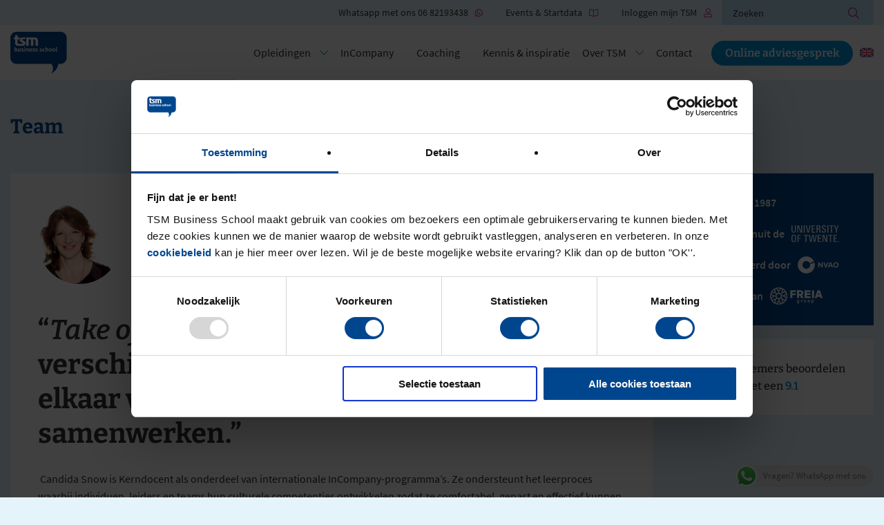

--- FILE ---
content_type: text/html; charset=UTF-8
request_url: https://tsm.nl/team/candida-snow/
body_size: 28078
content:
<!DOCTYPE html>
<html lang="nl-NL">
<head>
	<meta charset="UTF-8">
	<meta name="viewport" content="width=device-width, height=device-height, user-scalable=no, initial-scale=1.0, maximum-scale=1.0, minimum-scale=1.0">
	<meta http-equiv="X-UA-Compatible" content="IE=edge">
	<meta http-equiv="cleartype" content="on">
	<title>Candida Snow &#x2d; TSM Business School</title>
	<style>img:is([sizes="auto" i], [sizes^="auto," i]) { contain-intrinsic-size: 3000px 1500px }</style>
	
<!-- The SEO Framework: door Sybre Waaijer -->
<meta name="robots" content="max-snippet:-1,max-image-preview:standard,max-video-preview:-1" />
<link rel="canonical" href="https://tsm.nl/team/candida-snow/" />
<meta name="description" content="Candida Snow is Kerndocent als onderdeel van internationale InCompany&#x2d;programma&rsquo;s. Ze ondersteunt het leerproces waarbij individuen, leiders en teams hun&#8230;" />
<meta property="og:type" content="article" />
<meta property="og:locale" content="nl_NL" />
<meta property="og:site_name" content="TSM Business School" />
<meta property="og:title" content="Candida Snow" />
<meta property="og:description" content="Candida Snow is Kerndocent als onderdeel van internationale InCompany&#x2d;programma&rsquo;s. Ze ondersteunt het leerproces waarbij individuen, leiders en teams hun culturele competenties ontwikkelen zodat ze&#8230;" />
<meta property="og:url" content="https://tsm.nl/team/candida-snow/" />
<meta property="og:image" content="https://tsm.nl/wp-content/uploads/2021/02/cropped-Artboard.png" />
<meta property="og:image:width" content="512" />
<meta property="og:image:height" content="512" />
<meta property="article:published_time" content="2020-12-29T12:44:24+00:00" />
<meta property="article:modified_time" content="2024-01-04T11:24:27+00:00" />
<meta name="twitter:card" content="summary_large_image" />
<meta name="twitter:title" content="Candida Snow" />
<meta name="twitter:description" content="Candida Snow is Kerndocent als onderdeel van internationale InCompany&#x2d;programma&rsquo;s. Ze ondersteunt het leerproces waarbij individuen, leiders en teams hun culturele competenties ontwikkelen zodat ze&#8230;" />
<meta name="twitter:image" content="https://tsm.nl/wp-content/uploads/2021/02/cropped-Artboard.png" />
<script type="application/ld+json">{"@context":"https://schema.org","@graph":[{"@type":"WebSite","@id":"https://tsm.nl/#/schema/WebSite","url":"https://tsm.nl/","name":"TSM Business School","inLanguage":"nl-NL","potentialAction":{"@type":"SearchAction","target":{"@type":"EntryPoint","urlTemplate":"https://tsm.nl/search/{search_term_string}/"},"query-input":"required name=search_term_string"},"publisher":{"@type":"Organization","@id":"https://tsm.nl/#/schema/Organization","name":"TSM Business School","url":"https://tsm.nl/","logo":{"@type":"ImageObject","url":"https://tsm.nl/wp-content/uploads/2021/02/cropped-Artboard.png","contentUrl":"https://tsm.nl/wp-content/uploads/2021/02/cropped-Artboard.png","width":512,"height":512}}},{"@type":"WebPage","@id":"https://tsm.nl/team/candida-snow/","url":"https://tsm.nl/team/candida-snow/","name":"Candida Snow &#x2d; TSM Business School","description":"Candida Snow is Kerndocent als onderdeel van internationale InCompany&#x2d;programma&rsquo;s. Ze ondersteunt het leerproces waarbij individuen, leiders en teams hun&#8230;","inLanguage":"nl-NL","isPartOf":{"@id":"https://tsm.nl/#/schema/WebSite"},"breadcrumb":{"@type":"BreadcrumbList","@id":"https://tsm.nl/#/schema/BreadcrumbList","itemListElement":[{"@type":"ListItem","position":1,"item":"https://tsm.nl/","name":"TSM Business School"},{"@type":"ListItem","position":2,"name":"Candida Snow"}]},"potentialAction":{"@type":"ReadAction","target":"https://tsm.nl/team/candida-snow/"},"datePublished":"2020-12-29T12:44:24+00:00","dateModified":"2024-01-04T11:24:27+00:00"}]}</script>
<!-- / The SEO Framework: door Sybre Waaijer | 3.47ms meta | 0.24ms boot -->

<link rel="stylesheet" href="/wp-content/plugins/click-to-chat-for-whatsapp/new/inc/assets/css/main.css?ver=4.29">
<style id='classic-theme-styles-inline-css' type='text/css'>
/*! This file is auto-generated */
.wp-block-button__link{color:#fff;background-color:#32373c;border-radius:9999px;box-shadow:none;text-decoration:none;padding:calc(.667em + 2px) calc(1.333em + 2px);font-size:1.125em}.wp-block-file__button{background:#32373c;color:#fff;text-decoration:none}
</style>
<style id='safe-svg-svg-icon-style-inline-css' type='text/css'>
.safe-svg-cover{text-align:center}.safe-svg-cover .safe-svg-inside{display:inline-block;max-width:100%}.safe-svg-cover svg{fill:currentColor;height:100%;max-height:100%;max-width:100%;width:100%}

</style>
<style id='global-styles-inline-css' type='text/css'>
:root{--wp--preset--aspect-ratio--square: 1;--wp--preset--aspect-ratio--4-3: 4/3;--wp--preset--aspect-ratio--3-4: 3/4;--wp--preset--aspect-ratio--3-2: 3/2;--wp--preset--aspect-ratio--2-3: 2/3;--wp--preset--aspect-ratio--16-9: 16/9;--wp--preset--aspect-ratio--9-16: 9/16;--wp--preset--color--black: #000000;--wp--preset--color--cyan-bluish-gray: #abb8c3;--wp--preset--color--white: #ffffff;--wp--preset--color--pale-pink: #f78da7;--wp--preset--color--vivid-red: #cf2e2e;--wp--preset--color--luminous-vivid-orange: #ff6900;--wp--preset--color--luminous-vivid-amber: #fcb900;--wp--preset--color--light-green-cyan: #7bdcb5;--wp--preset--color--vivid-green-cyan: #00d084;--wp--preset--color--pale-cyan-blue: #8ed1fc;--wp--preset--color--vivid-cyan-blue: #0693e3;--wp--preset--color--vivid-purple: #9b51e0;--wp--preset--gradient--vivid-cyan-blue-to-vivid-purple: linear-gradient(135deg,rgba(6,147,227,1) 0%,rgb(155,81,224) 100%);--wp--preset--gradient--light-green-cyan-to-vivid-green-cyan: linear-gradient(135deg,rgb(122,220,180) 0%,rgb(0,208,130) 100%);--wp--preset--gradient--luminous-vivid-amber-to-luminous-vivid-orange: linear-gradient(135deg,rgba(252,185,0,1) 0%,rgba(255,105,0,1) 100%);--wp--preset--gradient--luminous-vivid-orange-to-vivid-red: linear-gradient(135deg,rgba(255,105,0,1) 0%,rgb(207,46,46) 100%);--wp--preset--gradient--very-light-gray-to-cyan-bluish-gray: linear-gradient(135deg,rgb(238,238,238) 0%,rgb(169,184,195) 100%);--wp--preset--gradient--cool-to-warm-spectrum: linear-gradient(135deg,rgb(74,234,220) 0%,rgb(151,120,209) 20%,rgb(207,42,186) 40%,rgb(238,44,130) 60%,rgb(251,105,98) 80%,rgb(254,248,76) 100%);--wp--preset--gradient--blush-light-purple: linear-gradient(135deg,rgb(255,206,236) 0%,rgb(152,150,240) 100%);--wp--preset--gradient--blush-bordeaux: linear-gradient(135deg,rgb(254,205,165) 0%,rgb(254,45,45) 50%,rgb(107,0,62) 100%);--wp--preset--gradient--luminous-dusk: linear-gradient(135deg,rgb(255,203,112) 0%,rgb(199,81,192) 50%,rgb(65,88,208) 100%);--wp--preset--gradient--pale-ocean: linear-gradient(135deg,rgb(255,245,203) 0%,rgb(182,227,212) 50%,rgb(51,167,181) 100%);--wp--preset--gradient--electric-grass: linear-gradient(135deg,rgb(202,248,128) 0%,rgb(113,206,126) 100%);--wp--preset--gradient--midnight: linear-gradient(135deg,rgb(2,3,129) 0%,rgb(40,116,252) 100%);--wp--preset--font-size--small: 13px;--wp--preset--font-size--medium: 20px;--wp--preset--font-size--large: 36px;--wp--preset--font-size--x-large: 42px;--wp--preset--spacing--20: 0.44rem;--wp--preset--spacing--30: 0.67rem;--wp--preset--spacing--40: 1rem;--wp--preset--spacing--50: 1.5rem;--wp--preset--spacing--60: 2.25rem;--wp--preset--spacing--70: 3.38rem;--wp--preset--spacing--80: 5.06rem;--wp--preset--shadow--natural: 6px 6px 9px rgba(0, 0, 0, 0.2);--wp--preset--shadow--deep: 12px 12px 50px rgba(0, 0, 0, 0.4);--wp--preset--shadow--sharp: 6px 6px 0px rgba(0, 0, 0, 0.2);--wp--preset--shadow--outlined: 6px 6px 0px -3px rgba(255, 255, 255, 1), 6px 6px rgba(0, 0, 0, 1);--wp--preset--shadow--crisp: 6px 6px 0px rgba(0, 0, 0, 1);}:where(.is-layout-flex){gap: 0.5em;}:where(.is-layout-grid){gap: 0.5em;}body .is-layout-flex{display: flex;}.is-layout-flex{flex-wrap: wrap;align-items: center;}.is-layout-flex > :is(*, div){margin: 0;}body .is-layout-grid{display: grid;}.is-layout-grid > :is(*, div){margin: 0;}:where(.wp-block-columns.is-layout-flex){gap: 2em;}:where(.wp-block-columns.is-layout-grid){gap: 2em;}:where(.wp-block-post-template.is-layout-flex){gap: 1.25em;}:where(.wp-block-post-template.is-layout-grid){gap: 1.25em;}.has-black-color{color: var(--wp--preset--color--black) !important;}.has-cyan-bluish-gray-color{color: var(--wp--preset--color--cyan-bluish-gray) !important;}.has-white-color{color: var(--wp--preset--color--white) !important;}.has-pale-pink-color{color: var(--wp--preset--color--pale-pink) !important;}.has-vivid-red-color{color: var(--wp--preset--color--vivid-red) !important;}.has-luminous-vivid-orange-color{color: var(--wp--preset--color--luminous-vivid-orange) !important;}.has-luminous-vivid-amber-color{color: var(--wp--preset--color--luminous-vivid-amber) !important;}.has-light-green-cyan-color{color: var(--wp--preset--color--light-green-cyan) !important;}.has-vivid-green-cyan-color{color: var(--wp--preset--color--vivid-green-cyan) !important;}.has-pale-cyan-blue-color{color: var(--wp--preset--color--pale-cyan-blue) !important;}.has-vivid-cyan-blue-color{color: var(--wp--preset--color--vivid-cyan-blue) !important;}.has-vivid-purple-color{color: var(--wp--preset--color--vivid-purple) !important;}.has-black-background-color{background-color: var(--wp--preset--color--black) !important;}.has-cyan-bluish-gray-background-color{background-color: var(--wp--preset--color--cyan-bluish-gray) !important;}.has-white-background-color{background-color: var(--wp--preset--color--white) !important;}.has-pale-pink-background-color{background-color: var(--wp--preset--color--pale-pink) !important;}.has-vivid-red-background-color{background-color: var(--wp--preset--color--vivid-red) !important;}.has-luminous-vivid-orange-background-color{background-color: var(--wp--preset--color--luminous-vivid-orange) !important;}.has-luminous-vivid-amber-background-color{background-color: var(--wp--preset--color--luminous-vivid-amber) !important;}.has-light-green-cyan-background-color{background-color: var(--wp--preset--color--light-green-cyan) !important;}.has-vivid-green-cyan-background-color{background-color: var(--wp--preset--color--vivid-green-cyan) !important;}.has-pale-cyan-blue-background-color{background-color: var(--wp--preset--color--pale-cyan-blue) !important;}.has-vivid-cyan-blue-background-color{background-color: var(--wp--preset--color--vivid-cyan-blue) !important;}.has-vivid-purple-background-color{background-color: var(--wp--preset--color--vivid-purple) !important;}.has-black-border-color{border-color: var(--wp--preset--color--black) !important;}.has-cyan-bluish-gray-border-color{border-color: var(--wp--preset--color--cyan-bluish-gray) !important;}.has-white-border-color{border-color: var(--wp--preset--color--white) !important;}.has-pale-pink-border-color{border-color: var(--wp--preset--color--pale-pink) !important;}.has-vivid-red-border-color{border-color: var(--wp--preset--color--vivid-red) !important;}.has-luminous-vivid-orange-border-color{border-color: var(--wp--preset--color--luminous-vivid-orange) !important;}.has-luminous-vivid-amber-border-color{border-color: var(--wp--preset--color--luminous-vivid-amber) !important;}.has-light-green-cyan-border-color{border-color: var(--wp--preset--color--light-green-cyan) !important;}.has-vivid-green-cyan-border-color{border-color: var(--wp--preset--color--vivid-green-cyan) !important;}.has-pale-cyan-blue-border-color{border-color: var(--wp--preset--color--pale-cyan-blue) !important;}.has-vivid-cyan-blue-border-color{border-color: var(--wp--preset--color--vivid-cyan-blue) !important;}.has-vivid-purple-border-color{border-color: var(--wp--preset--color--vivid-purple) !important;}.has-vivid-cyan-blue-to-vivid-purple-gradient-background{background: var(--wp--preset--gradient--vivid-cyan-blue-to-vivid-purple) !important;}.has-light-green-cyan-to-vivid-green-cyan-gradient-background{background: var(--wp--preset--gradient--light-green-cyan-to-vivid-green-cyan) !important;}.has-luminous-vivid-amber-to-luminous-vivid-orange-gradient-background{background: var(--wp--preset--gradient--luminous-vivid-amber-to-luminous-vivid-orange) !important;}.has-luminous-vivid-orange-to-vivid-red-gradient-background{background: var(--wp--preset--gradient--luminous-vivid-orange-to-vivid-red) !important;}.has-very-light-gray-to-cyan-bluish-gray-gradient-background{background: var(--wp--preset--gradient--very-light-gray-to-cyan-bluish-gray) !important;}.has-cool-to-warm-spectrum-gradient-background{background: var(--wp--preset--gradient--cool-to-warm-spectrum) !important;}.has-blush-light-purple-gradient-background{background: var(--wp--preset--gradient--blush-light-purple) !important;}.has-blush-bordeaux-gradient-background{background: var(--wp--preset--gradient--blush-bordeaux) !important;}.has-luminous-dusk-gradient-background{background: var(--wp--preset--gradient--luminous-dusk) !important;}.has-pale-ocean-gradient-background{background: var(--wp--preset--gradient--pale-ocean) !important;}.has-electric-grass-gradient-background{background: var(--wp--preset--gradient--electric-grass) !important;}.has-midnight-gradient-background{background: var(--wp--preset--gradient--midnight) !important;}.has-small-font-size{font-size: var(--wp--preset--font-size--small) !important;}.has-medium-font-size{font-size: var(--wp--preset--font-size--medium) !important;}.has-large-font-size{font-size: var(--wp--preset--font-size--large) !important;}.has-x-large-font-size{font-size: var(--wp--preset--font-size--x-large) !important;}
:where(.wp-block-post-template.is-layout-flex){gap: 1.25em;}:where(.wp-block-post-template.is-layout-grid){gap: 1.25em;}
:where(.wp-block-columns.is-layout-flex){gap: 2em;}:where(.wp-block-columns.is-layout-grid){gap: 2em;}
:root :where(.wp-block-pullquote){font-size: 1.5em;line-height: 1.6;}
</style>
<link rel="stylesheet" href="/wp-content/themes/freia-label/build/css/tsm.min.css?ver=1752516654">
<link rel="stylesheet" href="/wp-content/plugins/contact-form-7/includes/css/styles.css?ver=6.1.3">
<!-- Google Tag Manager -->
		<script>(function(w,d,s,l,i){w[l]=w[l]||[];w[l].push({'gtm.start':
		new Date().getTime(),event:'gtm.js'});var f=d.getElementsByTagName(s)[0],
		j=d.createElement(s),dl=l!='dataLayer'?'&l='+l:'';j.async=true;j.src=
		'https://www.googletagmanager.com/gtm.js?id='+i+dl;f.parentNode.insertBefore(j,f);
		})(window,document,'script','dataLayer','GTM-NC48QSG');</script>
		<!-- End Google Tag Manager --><link rel="icon" href="/wp-content/uploads/2021/02/cropped-Artboard-32x32.png" sizes="32x32" />
<link rel="icon" href="/wp-content/uploads/2021/02/cropped-Artboard-192x192.png" sizes="192x192" />
<link rel="apple-touch-icon" href="/wp-content/uploads/2021/02/cropped-Artboard-180x180.png" />
<meta name="msapplication-TileImage" content="/wp-content/uploads/2021/02/cropped-Artboard-270x270.png" />
</head>
<body class="tsm">
        <!-- Google Tag Manager (noscript) -->
		<noscript><iframe src="https://www.googletagmanager.com/ns.html?id=GTM-NC48QSG"
		height="0" width="0" style="display:none;visibility:hidden"></iframe></noscript>
		<!-- End Google Tag Manager (noscript) -->            <!-- Segment Pixel - TSM Business School BV._level programma_MDK_Retargeting website_Adoptimize_ON-53240 - DO NOT MODIFY -->
        <img src="https://secure.adnxs.com/seg?add=30538676&t=2" width="1" height="1" />
        <!-- End of Segment Pixel -->
    	<main class="wrapper">
		    <section class="meta">
        <div class="container">
            <div class="meta__wrapper">
                <nav class="meta__menu">
                    <ul>
                                                    <li>
                                <a href="https://wa.me/31682193438">
                                    Whatsapp met ons 06 82193438 
                                    <i class="fab fa-whatsapp"></i>
                                </a>
                            </li>
                                                    <li>
                                <a href="/agenda/">
                                    Events & Startdata 
                                    <i class="fal fa-book-open"></i>
                                </a>
                            </li>
                                                    <li>
                                <a href="https://tsm.viadesk.com/do/login">
                                    Inloggen mijn TSM 
                                    <i class="fal fa-user-alt"></i>
                                </a>
                            </li>
                                            </ul>
                </nav>  
                <div class="meta__search">
                    <form role="search" method="get" class="search-form" action="https://tsm.nl/">
    <label>
        <span class="screen-reader-text">Zoeken</span>
        <input type="search" class="search-field"
            placeholder="Zoeken"
            value="" name="s"
            title="Zoeken voor:" />
    </label>
    <button type="submit" class="meta__search__close">
        <i class="fal fa-search"></i>
    </button>
</form>                </div>
            </div>
        </div>  
    </section>
		<header class="header">
                <nav class="dropdown">
        <div class="dropdown__wrapper">
            <div class="dropdown__content">
                <div class="container">
                    <div class="row justify-content-around">
                                            </div>
                </div>
            </div>
        </div>
    </nav>
			<div class="container">
				<div class="header__wrapper">
                        <a href="https://tsm.nl" class="header__tsm">
        <svg xmlns="http://www.w3.org/2000/svg" viewBox="0 0 109 80"><g fill="none"><path fill="#00468E" d="M108.438 49.975v-37.98c0-6.556-5.314-11.87-11.87-11.87H11.87C5.314.125 0 5.44 0 11.995v37.98c0 6.557 5.314 11.87 11.87 11.87h67.084c3.178 3.871 4.067 9.418 2.266 14.12-.55 1.425-1.323 2.864-2.373 3.99 0 0 11.209-3.673 13.542-18.114h4.188c6.547 0 11.861-5.314 11.861-11.866z"/><path fill="#FFF" d="M11.696 35.066c0-1.582-.447-2.016-1.09-2.016-.483 0-.859.322-1.122.778v2.601c.25.411.617.653 1.055.653.674 0 1.157-.537 1.157-2.016m1.698 0c0 1.881-.907 3.222-2.409 3.222-.674 0-1.215-.29-1.595-.782l-.094.599H7.853v-8.496l1.626-.183v3.258a1.995 1.995 0 011.627-.836c1.47-.004 2.288 1.189 2.288 3.218m4.863 3.039l-.08-.813c-.434.674-1.033.996-1.846.996-1.122 0-1.699-.724-1.699-1.89V32.03h1.627v4.161c0 .666.22.885.666.885.447 0 .827-.3 1.113-.791V32.03h1.627v6.078h-1.408v-.004zm7.236-5.528l-.617.951c-.492-.33-.983-.505-1.466-.505-.585 0-.885.22-.885.55 0 .358.206.519 1.274.827 1.216.33 1.904.836 1.904 1.913 0 1.26-1.18 1.97-2.624 1.97-1.054 0-1.904-.357-2.476-.884l.814-.907c.447.366 1.01.607 1.604.607.617 0 1.01-.254 1.01-.657 0-.469-.219-.616-1.34-.925-1.23-.344-1.802-.952-1.802-1.868 0-1.032.939-1.81 2.41-1.81.875.005 1.622.282 2.194.738m1.278-.55h1.627v6.078H26.77v-6.078zm1.801-2.177c0 .541-.411.952-.997.952-.585 0-.987-.41-.987-.952 0-.54.402-.952.987-.952.581 0 .997.411.997.952m6.52 3.83v4.425h-1.626v-4.147c0-.698-.25-.894-.666-.894-.47 0-.836.308-1.17.849v4.196h-1.628v-6.073h1.408l.125.768c.492-.607 1.077-.951 1.855-.951 1.073-.01 1.703.679 1.703 1.827m5.072.792c0-.917-.308-1.516-1.09-1.516-.644 0-1.041.434-1.122 1.583h2.212v-.067zm1.582 1.086h-3.794c.116 1.17.666 1.515 1.444 1.515.514 0 .952-.161 1.479-.528l.675.916a3.578 3.578 0 01-2.306.827c-1.949 0-2.968-1.282-2.968-3.186 0-1.833.988-3.254 2.762-3.254 1.72 0 2.74 1.149 2.74 3.084.004.201-.023.456-.032.626m5.462-2.981l-.621.951c-.492-.33-.988-.505-1.466-.505-.586 0-.885.22-.885.55 0 .358.205.519 1.274.827 1.215.33 1.904.836 1.904 1.913 0 1.26-1.18 1.97-2.624 1.97-1.055 0-1.904-.357-2.476-.884l.813-.907c.447.366 1.01.607 1.605.607.617 0 1.01-.254 1.01-.657 0-.469-.219-.616-1.34-.925-1.23-.344-1.802-.952-1.802-1.868 0-1.032.939-1.81 2.41-1.81.88.005 1.626.282 2.198.738m5.493 0l-.622.951c-.491-.33-.987-.505-1.465-.505-.586 0-.88.22-.88.55 0 .358.205.519 1.273.827 1.215.33 1.904.836 1.904 1.913 0 1.26-1.18 1.97-2.624 1.97-1.054 0-1.904-.357-2.476-.884l.814-.907c.447.366 1.01.607 1.604.607.621 0 1.01-.254 1.01-.657 0-.469-.219-.616-1.34-.925-1.23-.344-1.802-.952-1.802-1.868 0-1.032.939-1.81 2.41-1.81.875.005 1.622.282 2.194.738m8.295 0l-.617.951c-.492-.33-.983-.505-1.466-.505-.586 0-.88.22-.88.55 0 .358.205.519 1.273.827 1.216.33 1.904.836 1.904 1.913 0 1.26-1.18 1.97-2.623 1.97-1.055 0-1.904-.357-2.476-.884l.813-.907c.447.366 1.01.607 1.605.607.616 0 1.01-.254 1.01-.657 0-.469-.22-.616-1.341-.925-1.23-.344-1.801-.952-1.801-1.868 0-1.032.938-1.81 2.409-1.81.871.005 1.613.282 2.19.738m5.823 0l-.71.974c-.39-.309-.747-.447-1.194-.447-.813 0-1.296.585-1.296 1.993 0 1.408.514 1.882 1.283 1.882.447 0 .755-.139 1.18-.46l.733 1.054a3.05 3.05 0 01-1.994.71c-1.81 0-2.923-1.237-2.923-3.177 0-1.926 1.127-3.267 2.901-3.267.818.005 1.448.246 2.02.738m6.025 1.103v4.425h-1.627v-4.147c0-.698-.264-.894-.666-.894-.46 0-.836.308-1.171.835v4.206h-1.627v-8.496l1.627-.174v3.28c.483-.563 1.032-.871 1.765-.871 1.055 0 1.699.688 1.699 1.836m2.878 1.386c0 1.399.411 2.007 1.216 2.007.8 0 1.215-.622 1.215-2.007 0-1.399-.411-2.007-1.207-2.007-.808 0-1.224.621-1.224 2.007m4.13 0c0 1.926-1.091 3.222-2.914 3.222-1.81 0-2.914-1.206-2.914-3.222 0-1.935 1.09-3.222 2.922-3.222 1.815 0 2.906 1.206 2.906 3.222m2.57 0c0 1.399.41 2.007 1.215 2.007.804 0 1.216-.622 1.216-2.007 0-1.399-.412-2.007-1.203-2.007-.813 0-1.229.621-1.229 2.007m4.13 0c0 1.926-1.09 3.222-2.914 3.222-1.81 0-2.91-1.206-2.91-3.222 0-1.935 1.087-3.222 2.923-3.222 1.81 0 2.901 1.206 2.901 3.222m3.133 1.926a.78.78 0 00.33-.067l.331 1.158c-.308.125-.71.205-1.1.205-.96 0-1.514-.572-1.514-1.627V29.61l1.627-.183v7.083c.004.345.107.483.326.483m-80.5-22.35c-.667 0-1.265-.019-1.86.004-.483.018-.684-.17-.675-.657.018-.787.018-1.573 0-2.364-.013-.519.22-.702.715-.68.577.023 1.153.005 1.815.005V7.99c0-1.524 0-1.524 1.52-1.524.768 0 1.537-.004 2.306 0 .72.005.902.188.907.894.004.974 0 1.948.004 2.923 0 .2.018.402.032.661h5.832c-.442.313-.769.519-1.068.756-.796.643-1.359 1.461-1.582 2.458-.094.42-.286.491-.648.478-.64-.022-1.274-.014-1.913-.01-.201 0-.402.028-.653.046v.603c0 1.819-.009 3.638.005 5.457.004.407.04.827.125 1.225.21.987.648 1.416 1.658 1.425a256.61 256.61 0 007.419-.058c.8-.018 1.216-.389 1.318-.983.094-.532-.205-1.001-.911-1.327-.541-.25-1.122-.416-1.667-.662-.662-.3-1.346-.58-1.949-.979-2.954-1.935-2.199-5.327-.429-6.878 1.073-.938 2.346-1.448 3.732-1.506 2.056-.085 4.116-.022 6.172-.022.335 1.564-1.09 3.334-2.722 3.378-.822.023-1.649-.013-2.476.014-.33.009-.68.053-.979.183-.809.349-.925 1.251-.187 1.739.536.357 1.17.572 1.77.83.563.247 1.153.443 1.707.711 3.37 1.636 3.043 5.717 1.104 7.522-1.279 1.194-2.847 1.667-4.523 1.703-3.093.063-6.19.08-9.278.009-2.727-.063-4.407-1.734-4.514-4.447-.099-2.378-.072-4.76-.099-7.137-.013-.233-.009-.474-.009-.832m21.279-3.696h.706c5.475 0 10.95.05 16.429-.018 3.513-.044 5.072 2.27 5.363 4.88.16 1.467.116 2.955.125 4.434.018 2.007.005 4.014.005 6.02 0 .76-.068.827-.85.827-1.032.005-2.064-.013-3.092.01-.528.008-.733-.193-.733-.734.018-2.81.018-5.627 0-8.438a6.76 6.76 0 00-.184-1.497c-.312-1.292-.889-1.743-2.212-1.792-.429-.014-.862.018-1.296.004-.478-.018-.648.17-.648.666.018 3.638.009 7.276.009 10.914 0 .796-.076.872-.867.872-.974.004-1.949.004-2.927 0-.823 0-.872-.05-.872-.85v-10.8c0-.724-.067-.795-.804-.8-.957-.004-1.913.01-2.87-.004-.496-.005-.675.183-.675.702.023 3.62.014 7.24.01 10.855 0 .818-.081.899-.903.899-1.05 0-2.101-.005-3.151 0-.416.004-.617-.152-.617-.6.009-5.08.004-10.162.009-15.244.009-.071.027-.143.045-.304"/></g></svg>    </a>
					<nav class="header__menu">
						<ul id="menu-main-menu" class=""><li class="menu-item menu-item-has-children menu-opleidingen"><a href="https://tsm.nl/opleidingen/">Opleidingen</a>
<ul class="sub-menu">
	<li class="menu-item menu-praktijkgerichte-executive-mba-msc"><a href="https://tsm.nl/opleiding/praktijkgerichte-executive-mba/">Praktijkgerichte Executive MBA (MSc)</a></li>
	<li class="menu-item menu-mba-innovatie-leiderschap"><a href="https://tsm.nl/opleiding/mba-innovatie-leiderschap/">MBA Innovatie &#038; Leiderschap</a></li>
	<li class="menu-item menu-leergang-bedrijfskunde"><a href="https://tsm.nl/opleiding/leergang-bedrijfskunde/">Leergang Bedrijfskunde</a></li>
	<li class="menu-item menu-fast-track-bedrijfskunde"><a href="https://tsm.nl/opleiding/fast-track-bedrijfskunde/">Fast Track Bedrijfskunde</a></li>
	<li class="menu-item menu-masterclass-innovatiekracht"><a href="https://tsm.nl/opleiding/masterclass-innovatiekracht/">Masterclass Innovatiekracht</a></li>
</ul>
</li>
<li class="menu-item menu-incompany"><a href="https://tsm.nl/incompany/">InCompany</a></li>
<li class="menu-item menu-coaching"><a href="https://tsm.nl/individuele-coaching/">Coaching</a></li>
<li class="menu-item menu-kennis-inspiratie"><a href="https://tsm.nl/kennis-inspiratie/">Kennis &#038; inspiratie</a></li>
<li class="menu-item menu-item-has-children menu-over-tsm"><a href="https://tsm.nl/over-ons/over-tsm-business-school/">Over TSM</a>
<ul class="sub-menu">
	<li class="menu-item menu-over-tsm-business-school"><a href="https://tsm.nl/over-tsm-business-school/">Over TSM Business School</a></li>
	<li class="menu-item menu-het-verhaal-van-tsm"><a href="https://tsm.nl/het-verhaal-van-tsm/">Het verhaal van TSM</a></li>
	<li class="menu-item menu-ons-team"><a href="https://tsm.nl/ons-team/">Ons team</a></li>
</ul>
</li>
<li class="menu-item menu-contact"><a href="https://tsm.nl/contact/">Contact</a></li>
<li class="menu-item menu-online-adviesgesprek"><a href="https://tsm.nl/adviesgesprek-nalou/">Online adviesgesprek</a></li>
</ul>					</nav>
											<a href="/about-us/" class="header__lang">
							<img src="https://tsm.nl/wp-content/themes/freia-label/build/img/tsm/flag-en.svg" class="header__lang__src">
						</a>
										<div class="header__search">
						<div class="header__search__icon">
							<i class="fal fa-search"></i>
						</div>
						<div class="header__search__wrapper">
							<form role="search" method="get" class="search-form" action="https://tsm.nl/">
    <label>
        <span class="screen-reader-text">Zoeken</span>
        <input type="search" class="search-field"
            placeholder="Zoeken"
            value="" name="s"
            title="Zoeken voor:" />
    </label>
    <button type="submit" class="meta__search__close">
        <i class="fal fa-search"></i>
    </button>
</form>							<div class="header__search__wrapper__close">
								<i class="fal fa-times"></i>
							</div>
						</div>
					</div>
					<div class="header__toggle">
						<span></span>
						<span></span>
						<span></span>
					</div>
				</div>
			</div>	    
            <nav class="mobile">
    <div class="mobile__menu">
                    <ul>
                            </ul>
                <ul id="menu-main-menu-1" class=""><li class="menu-item menu-item-has-children menu-opleidingen"><a href="https://tsm.nl/opleidingen/">Opleidingen</a>
<ul class="sub-menu">
	<li class="menu-item menu-praktijkgerichte-executive-mba-msc"><a href="https://tsm.nl/opleiding/praktijkgerichte-executive-mba/">Praktijkgerichte Executive MBA (MSc)</a></li>
	<li class="menu-item menu-mba-innovatie-leiderschap"><a href="https://tsm.nl/opleiding/mba-innovatie-leiderschap/">MBA Innovatie &#038; Leiderschap</a></li>
	<li class="menu-item menu-leergang-bedrijfskunde"><a href="https://tsm.nl/opleiding/leergang-bedrijfskunde/">Leergang Bedrijfskunde</a></li>
	<li class="menu-item menu-fast-track-bedrijfskunde"><a href="https://tsm.nl/opleiding/fast-track-bedrijfskunde/">Fast Track Bedrijfskunde</a></li>
	<li class="menu-item menu-masterclass-innovatiekracht"><a href="https://tsm.nl/opleiding/masterclass-innovatiekracht/">Masterclass Innovatiekracht</a></li>
</ul>
</li>
<li class="menu-item menu-incompany"><a href="https://tsm.nl/incompany/">InCompany</a></li>
<li class="menu-item menu-coaching"><a href="https://tsm.nl/individuele-coaching/">Coaching</a></li>
<li class="menu-item menu-kennis-inspiratie"><a href="https://tsm.nl/kennis-inspiratie/">Kennis &#038; inspiratie</a></li>
<li class="menu-item menu-item-has-children menu-over-tsm"><a href="https://tsm.nl/over-ons/over-tsm-business-school/">Over TSM</a>
<ul class="sub-menu">
	<li class="menu-item menu-over-tsm-business-school"><a href="https://tsm.nl/over-tsm-business-school/">Over TSM Business School</a></li>
	<li class="menu-item menu-het-verhaal-van-tsm"><a href="https://tsm.nl/het-verhaal-van-tsm/">Het verhaal van TSM</a></li>
	<li class="menu-item menu-ons-team"><a href="https://tsm.nl/ons-team/">Ons team</a></li>
</ul>
</li>
<li class="menu-item menu-contact"><a href="https://tsm.nl/contact/">Contact</a></li>
<li class="menu-item menu-online-adviesgesprek"><a href="https://tsm.nl/adviesgesprek-nalou/">Online adviesgesprek</a></li>
</ul>            <div class="mobile__footer">
                                                                    <a href="https://wa.me/31682193438">
                        Whatsapp met ons 06 82193438 
                        <i class="fab fa-whatsapp"></i>
                    </a>
                                    <a href="/agenda/">
                        Events & Startdata 
                        <i class="fal fa-book-open"></i>
                    </a>
                                    <a href="https://tsm.viadesk.com/do/login">
                        Inloggen mijn TSM 
                        <i class="fal fa-user-alt"></i>
                    </a>
                                    </div>
    </div>
</nav>		</header>
        
<section class="section section--small">
    <div class="container">
					<div class="block block--intro">
				<div class="block__content">
					<h2 class="block__title">
							
							Team
											</h2>
				</div>
			</div>  
		        <div class="row">
	        <div class="col-lg-9">
				<div class="block block--white">
					<div class="block__content">
						<div class="block__intro">
							<div class="row align-items-center">
								<div class="col-auto">
									<img width="753" height="502" src="/wp-content/uploads/2020/12/Candida-Snow.jpg" class="block__avatar wp-post-image" alt="" decoding="async" fetchpriority="high" srcset="/wp-content/uploads/2020/12/Candida-Snow.jpg 753w, /wp-content/uploads/2020/12/Candida-Snow-300x200.jpg 300w" sizes="(max-width: 753px) 100vw, 753px">								</div>
								<div class="col-auto">
									<h2 class="block__title">Candida Snow</h2>
									<br>
																	</div>
							</div>
						</div>
													<h1>“<em>Take off your culture glasses!</em> Mensen uit verschillende cultuurachtergronden met elkaar verbinden om effectief te kunnen samenwerken.”</h1>
<p><strong> </strong>Candida Snow is Kerndocent als onderdeel van internationale InCompany-programma’s. Ze ondersteunt het leerproces waarbij individuen, leiders en teams hun culturele competenties ontwikkelen zodat ze comfortabel, gepast en effectief kunnen opereren in hun (internationale) omgeving.</p>
<p>Candida is een intercultureel management-expert. Ze ondersteunt internationale bedrijven (in en buiten Europa) met het ontwikkelen van hun interculturele competenties zodat ze de impact van cultuur op hun werk en waarden leren herkennen en om deze op cultureel gepaste én functionele wijze in te zetten.</p>
<p>Candida is Engelstalig en woont in Nederland, ze heeft in meerdere Europese landen geleefd en gewerkt en is meertalig.</p>
<p>Ontmoet Candida via haar bedrijf, Snow Culture &amp; Communication, of maak een connectie met haar op <a href="https://www.linkedin.com/in/candidasnow/?msgControlName=view_message_button&amp;msgConversationId=2-OTgzM2MwZmYtYTg5Yy00ZGI2LThjMzgtMTZjMWRmNjVjZjA2XzAxMg%3D%3D&amp;msgOverlay=true]">LinkedIn</a>.</p>
<p><strong>Aangesloten bij:</strong></p>
<ul>
<li>Eigenaar/directeur <em>Snow Culture &amp; Communication</em></li>
<li>Associate <em>Friends of Hofstede</em> group</li>
</ul>
							
					</div>
				</div>
									<div class="col-12">
						<h2 class="section__title">Kennisartikelen van Candida Snow</h2>
					</div>
																		
											
						<div class="block block--blog">
							<div class="block__content">
								<h2 class="block__title">
									<a href="/succesvol-leidinggeven-aan-virtuele-teams/" title="Succesvol leidinggeven aan virtuele teams">
										Succesvol leidinggeven aan virtuele teams									</a>
								</h2>
																	<a href="/category/blog/" class="block__label">Blog</a>
																<p class="block__text"><p>Leidinggeven in de virtuele omgeving brengt nieuwe uitdagingen met zich mee. Je teamleden kennen elkaar misschien nauwelijks, onderling contact vindt &#8230;</p>
</p>
								<p class="block__text"><a href="/succesvol-leidinggeven-aan-virtuele-teams/" title="Succesvol leidinggeven aan virtuele teams" class="link">Lees meer</a></p>
							</div>
						</div>
	
														
	        </div>
	        <div class="col-lg-3">
		        <div class="sidebar">
	
		
				<div class="block block--list block--list-sidebar">
			<div class="block__content">
				<ul>
				    						<li>
							Opgericht in 1987													</li>
											<li>
							Ontstaan vanuit de							<img width="45" height="16" src="/wp-content/uploads/2021/09/Group-18.svg" class="block__logo" alt="University of Twente, TSM Business School, Netherlands" decoding="async" loading="lazy" />						</li>
											<li>
							Geaccrediteerd door							<img width="72" height="30" src="/wp-content/uploads/2021/09/logo-nvao.svg" class="block__logo" alt="" decoding="async" loading="lazy" />						</li>
											<li>
							Onderdeel van							<img width="553" height="182" src="/wp-content/uploads/2021/09/logo.svg" class="block__logo" alt="" decoding="async" loading="lazy" />						</li>
									</ul>
			</div>
					</div>
	
	
		    <div class="block block--number">
	        <i class="fal fa-star"></i>
			<p class="block__text">
                                    Deelnemers beoordelen ons met een <span>9.1</span>
                            </p>
	    </div>
	</div>	        </div>
        </div>
    </div>
</section>

										<section class="section section--newsletter section--light section--small">
					<div class="container">
						<div class="row justify-content-between align-items-center">
							<div class="col-lg-6">
								<div class="block block--no-margin">
									<h3 class="block__title">
                                                                                    Op de hoogte gehouden worden?
                                                                            </h3>
																			<p class="block__text">Elk kwartaal sturen we nieuw gepubliceerde kennisartikelen en houden we je op de hoogte van (gratis) inspiratiesessies en relevante informatie over onze academische opleidingen.</p>
                                    								</div>
							</div>
							<div class="col-lg-6">
								<div class="block block--button">
									<a href="/nieuwsbrief/" title="Stuur mij de nieuwsbrief" class="button button--icon">Stuur mij de nieuwsbrief</a>
								</div>
							</div>
						</div>
					</div>
				</section>
			
		    <footer class="footer">
				    <div class="footer__top">
        <div class="container">
            <div class="footer__usp-wrap">
                                                                        
                                            <div class="footer__usp footer__usp--logo-alt">
                    
                        <img width="45" height="16" src="/wp-content/uploads/2021/09/Group-18.svg" class="footer__usp__logo" alt="University of Twente, TSM Business School, Netherlands" decoding="async" loading="lazy" />                        <p class="footer__usp__text">Ontstaan vanuit de</p>

                    </div>
                                                        
                                            <div class="footer__usp footer__usp--logo-alt">
                    
                        <img width="553" height="182" src="/wp-content/uploads/2021/09/logo.svg" class="footer__usp__logo" alt="" decoding="async" loading="lazy" />                        <p class="footer__usp__text">Onderdeel van</p>

                    </div>
                                                        
                                            <div class="footer__usp">
                    
                                                <p class="footer__usp__text"><i class="fal fa-star"></i><p class="footer__usp__text">Deelnemers beoordelen ons met een 9.1</p></p>

                    </div>
                            </div>
        </div>
    </div>
				<div class="footer__content">
	<div class="container">
		<div class="row">
							<div class="col-lg-3">
																		<h2 class="footer__title">Opleidingen</h2>
							<nav class="footer__menu">
								<ul>
																			<li>
											<a href="https://tsm.nl/opleiding/leergang-bedrijfskunde/">
												Leergang Bedrijfskunde											</a>
										</li>
																			<li>
											<a href="https://tsm.nl/opleiding/praktijkgerichte-executive-mba/">
												Praktijkgerichte Executive MBA											</a>
										</li>
																			<li>
											<a href="https://tsm.nl/opleiding/mba-innovatie-leiderschap/">
												MBA Innovatie &#038; Leiderschap											</a>
										</li>
																			<li>
											<a href="https://tsm.nl/opleiding/fast-track-bedrijfskunde/">
												Fast Track Bedrijfskunde											</a>
										</li>
																			<li>
											<a href="https://tsm.nl/opleiding/masterclass-innovatiekracht/">
												Masterclass Innovatiekracht											</a>
										</li>
																	</ul>
							</nav>
                        									</div>
							<div class="col-lg-3">
																		<h2 class="footer__title">Over ons</h2>
							<nav class="footer__menu">
								<ul>
																			<li>
											<a href="https://tsm.nl/het-verhaal-van-tsm/">
												Het verhaal van TSM											</a>
										</li>
																			<li>
											<a href="https://tsm.nl/werken-bij-tsm/">
												Werken bij TSM											</a>
										</li>
																			<li>
											<a href="https://tsm.nl/kennis-inspiratie/">
												Kennis &#038; inspiratie											</a>
										</li>
																			<li>
											<a href="https://tsm.nl/?page_id=340">
												Onze InCompany programma&#8217;s											</a>
										</li>
																			<li>
											<a href="https://tsm.nl/individuele-coaching/">
												Individuele Coaching											</a>
										</li>
																			<li>
											<a href="https://tsm.nl/veelgestelde-vragen/">
												Veelgestelde vragen											</a>
										</li>
																			<li>
											<a href="https://tsm.nl/freia-groep/">
												Freia Groep											</a>
										</li>
																	</ul>
							</nav>
                        									</div>
							<div class="col-lg-3">
											                            <h2 class="footer__title">Meer weten?</h2>
<p class="footer__text">Meer weten over een van onze opleidingen? Neem contact op met onze studieadviseur Nalou.</p>
<p class="footer__text"><a href="https://wa.me/31682193438" target="_blank" rel="noopener">Whatsapp met ons 06 82193438</a>, bel <a href="tel:0532404000">053 &#8211; 240 4000</a> of stuur een e-mail naar <a href="mailto:info@tsm.nl">info@tsm.nl</a></p>
<p class="footer__text"><a href="/contact/">Bekijk onze contactpagina</a></p>
<div class="footer__socials">
<ul>
<li><a href="https://www.linkedin.com/school/tsm-business-school/" target="_blank" rel="noopener"><br />
<i class="fab fa-linkedin-in"></i><br />
</a></li>
<li><a href="https://www.instagram.com/tsmbusinessschool/" target="_blank" rel="noopener"><br />
<i class="fab fa-instagram"></i><br />
</a></li>
<li><a href="https://www.facebook.com/tsmbusinessschool" target="_blank" rel="noopener"><br />
<i class="fab fa-facebook-f"></i><br />
</a></li>
</ul>
</div>
															</div>
					</div>
	</div>
</div>				<div class="footer__meta">
    <div class="container">
        <div class="row align-items-center justify-content-between">
            <div class="col-md-5">
                <p class="footer__text">
                    Copyright © 2025 TSM Business School                </p>
            </div>
            <div class="col-md-6">
                <nav class="footer__meta__menu">
                    <ul id="menu-footer" class=""><li class="menu-item menu-privacyverklaring"><a href="https://tsm.nl/privacyverklaring/">Privacyverklaring</a></li>
<li class="menu-item menu-cookiebeleid"><a href="https://tsm.nl/cookiebeleid/">Cookiebeleid</a></li>
<li class="menu-item menu-algemene-voorwaarden"><a href="https://tsm.nl/algemene-voorwaarden/">Algemene Voorwaarden</a></li>
<li class="menu-item menu-disclaimer"><a href="https://tsm.nl/disclaimer/">Disclaimer</a></li>
<li class="menu-item menu-verzoeken-en-klachten"><a href="https://tsm.nl/verzoeken-en-klachten/">Verzoeken en klachten</a></li>
</ul>                </nav>
            </div>
                            <div class="col">
                    <div class="footer__logo">
                                                    <svg xmlns="http://www.w3.org/2000/svg" viewBox="0 0 109 80"><g fill="none"><path fill="#00468E" d="M108.438 49.975v-37.98c0-6.556-5.314-11.87-11.87-11.87H11.87C5.314.125 0 5.44 0 11.995v37.98c0 6.557 5.314 11.87 11.87 11.87h67.084c3.178 3.871 4.067 9.418 2.266 14.12-.55 1.425-1.323 2.864-2.373 3.99 0 0 11.209-3.673 13.542-18.114h4.188c6.547 0 11.861-5.314 11.861-11.866z"/><path fill="#FFF" d="M11.696 35.066c0-1.582-.447-2.016-1.09-2.016-.483 0-.859.322-1.122.778v2.601c.25.411.617.653 1.055.653.674 0 1.157-.537 1.157-2.016m1.698 0c0 1.881-.907 3.222-2.409 3.222-.674 0-1.215-.29-1.595-.782l-.094.599H7.853v-8.496l1.626-.183v3.258a1.995 1.995 0 011.627-.836c1.47-.004 2.288 1.189 2.288 3.218m4.863 3.039l-.08-.813c-.434.674-1.033.996-1.846.996-1.122 0-1.699-.724-1.699-1.89V32.03h1.627v4.161c0 .666.22.885.666.885.447 0 .827-.3 1.113-.791V32.03h1.627v6.078h-1.408v-.004zm7.236-5.528l-.617.951c-.492-.33-.983-.505-1.466-.505-.585 0-.885.22-.885.55 0 .358.206.519 1.274.827 1.216.33 1.904.836 1.904 1.913 0 1.26-1.18 1.97-2.624 1.97-1.054 0-1.904-.357-2.476-.884l.814-.907c.447.366 1.01.607 1.604.607.617 0 1.01-.254 1.01-.657 0-.469-.219-.616-1.34-.925-1.23-.344-1.802-.952-1.802-1.868 0-1.032.939-1.81 2.41-1.81.875.005 1.622.282 2.194.738m1.278-.55h1.627v6.078H26.77v-6.078zm1.801-2.177c0 .541-.411.952-.997.952-.585 0-.987-.41-.987-.952 0-.54.402-.952.987-.952.581 0 .997.411.997.952m6.52 3.83v4.425h-1.626v-4.147c0-.698-.25-.894-.666-.894-.47 0-.836.308-1.17.849v4.196h-1.628v-6.073h1.408l.125.768c.492-.607 1.077-.951 1.855-.951 1.073-.01 1.703.679 1.703 1.827m5.072.792c0-.917-.308-1.516-1.09-1.516-.644 0-1.041.434-1.122 1.583h2.212v-.067zm1.582 1.086h-3.794c.116 1.17.666 1.515 1.444 1.515.514 0 .952-.161 1.479-.528l.675.916a3.578 3.578 0 01-2.306.827c-1.949 0-2.968-1.282-2.968-3.186 0-1.833.988-3.254 2.762-3.254 1.72 0 2.74 1.149 2.74 3.084.004.201-.023.456-.032.626m5.462-2.981l-.621.951c-.492-.33-.988-.505-1.466-.505-.586 0-.885.22-.885.55 0 .358.205.519 1.274.827 1.215.33 1.904.836 1.904 1.913 0 1.26-1.18 1.97-2.624 1.97-1.055 0-1.904-.357-2.476-.884l.813-.907c.447.366 1.01.607 1.605.607.617 0 1.01-.254 1.01-.657 0-.469-.219-.616-1.34-.925-1.23-.344-1.802-.952-1.802-1.868 0-1.032.939-1.81 2.41-1.81.88.005 1.626.282 2.198.738m5.493 0l-.622.951c-.491-.33-.987-.505-1.465-.505-.586 0-.88.22-.88.55 0 .358.205.519 1.273.827 1.215.33 1.904.836 1.904 1.913 0 1.26-1.18 1.97-2.624 1.97-1.054 0-1.904-.357-2.476-.884l.814-.907c.447.366 1.01.607 1.604.607.621 0 1.01-.254 1.01-.657 0-.469-.219-.616-1.34-.925-1.23-.344-1.802-.952-1.802-1.868 0-1.032.939-1.81 2.41-1.81.875.005 1.622.282 2.194.738m8.295 0l-.617.951c-.492-.33-.983-.505-1.466-.505-.586 0-.88.22-.88.55 0 .358.205.519 1.273.827 1.216.33 1.904.836 1.904 1.913 0 1.26-1.18 1.97-2.623 1.97-1.055 0-1.904-.357-2.476-.884l.813-.907c.447.366 1.01.607 1.605.607.616 0 1.01-.254 1.01-.657 0-.469-.22-.616-1.341-.925-1.23-.344-1.801-.952-1.801-1.868 0-1.032.938-1.81 2.409-1.81.871.005 1.613.282 2.19.738m5.823 0l-.71.974c-.39-.309-.747-.447-1.194-.447-.813 0-1.296.585-1.296 1.993 0 1.408.514 1.882 1.283 1.882.447 0 .755-.139 1.18-.46l.733 1.054a3.05 3.05 0 01-1.994.71c-1.81 0-2.923-1.237-2.923-3.177 0-1.926 1.127-3.267 2.901-3.267.818.005 1.448.246 2.02.738m6.025 1.103v4.425h-1.627v-4.147c0-.698-.264-.894-.666-.894-.46 0-.836.308-1.171.835v4.206h-1.627v-8.496l1.627-.174v3.28c.483-.563 1.032-.871 1.765-.871 1.055 0 1.699.688 1.699 1.836m2.878 1.386c0 1.399.411 2.007 1.216 2.007.8 0 1.215-.622 1.215-2.007 0-1.399-.411-2.007-1.207-2.007-.808 0-1.224.621-1.224 2.007m4.13 0c0 1.926-1.091 3.222-2.914 3.222-1.81 0-2.914-1.206-2.914-3.222 0-1.935 1.09-3.222 2.922-3.222 1.815 0 2.906 1.206 2.906 3.222m2.57 0c0 1.399.41 2.007 1.215 2.007.804 0 1.216-.622 1.216-2.007 0-1.399-.412-2.007-1.203-2.007-.813 0-1.229.621-1.229 2.007m4.13 0c0 1.926-1.09 3.222-2.914 3.222-1.81 0-2.91-1.206-2.91-3.222 0-1.935 1.087-3.222 2.923-3.222 1.81 0 2.901 1.206 2.901 3.222m3.133 1.926a.78.78 0 00.33-.067l.331 1.158c-.308.125-.71.205-1.1.205-.96 0-1.514-.572-1.514-1.627V29.61l1.627-.183v7.083c.004.345.107.483.326.483m-80.5-22.35c-.667 0-1.265-.019-1.86.004-.483.018-.684-.17-.675-.657.018-.787.018-1.573 0-2.364-.013-.519.22-.702.715-.68.577.023 1.153.005 1.815.005V7.99c0-1.524 0-1.524 1.52-1.524.768 0 1.537-.004 2.306 0 .72.005.902.188.907.894.004.974 0 1.948.004 2.923 0 .2.018.402.032.661h5.832c-.442.313-.769.519-1.068.756-.796.643-1.359 1.461-1.582 2.458-.094.42-.286.491-.648.478-.64-.022-1.274-.014-1.913-.01-.201 0-.402.028-.653.046v.603c0 1.819-.009 3.638.005 5.457.004.407.04.827.125 1.225.21.987.648 1.416 1.658 1.425a256.61 256.61 0 007.419-.058c.8-.018 1.216-.389 1.318-.983.094-.532-.205-1.001-.911-1.327-.541-.25-1.122-.416-1.667-.662-.662-.3-1.346-.58-1.949-.979-2.954-1.935-2.199-5.327-.429-6.878 1.073-.938 2.346-1.448 3.732-1.506 2.056-.085 4.116-.022 6.172-.022.335 1.564-1.09 3.334-2.722 3.378-.822.023-1.649-.013-2.476.014-.33.009-.68.053-.979.183-.809.349-.925 1.251-.187 1.739.536.357 1.17.572 1.77.83.563.247 1.153.443 1.707.711 3.37 1.636 3.043 5.717 1.104 7.522-1.279 1.194-2.847 1.667-4.523 1.703-3.093.063-6.19.08-9.278.009-2.727-.063-4.407-1.734-4.514-4.447-.099-2.378-.072-4.76-.099-7.137-.013-.233-.009-.474-.009-.832m21.279-3.696h.706c5.475 0 10.95.05 16.429-.018 3.513-.044 5.072 2.27 5.363 4.88.16 1.467.116 2.955.125 4.434.018 2.007.005 4.014.005 6.02 0 .76-.068.827-.85.827-1.032.005-2.064-.013-3.092.01-.528.008-.733-.193-.733-.734.018-2.81.018-5.627 0-8.438a6.76 6.76 0 00-.184-1.497c-.312-1.292-.889-1.743-2.212-1.792-.429-.014-.862.018-1.296.004-.478-.018-.648.17-.648.666.018 3.638.009 7.276.009 10.914 0 .796-.076.872-.867.872-.974.004-1.949.004-2.927 0-.823 0-.872-.05-.872-.85v-10.8c0-.724-.067-.795-.804-.8-.957-.004-1.913.01-2.87-.004-.496-.005-.675.183-.675.702.023 3.62.014 7.24.01 10.855 0 .818-.081.899-.903.899-1.05 0-2.101-.005-3.151 0-.416.004-.617-.152-.617-.6.009-5.08.004-10.162.009-15.244.009-.071.027-.143.045-.304"/></g></svg>                                            </div>
                </div>
                    </div>
    </div>
</div>
<script type="speculationrules">
{"prefetch":[{"source":"document","where":{"and":[{"href_matches":"\/*"},{"not":{"href_matches":["\/wp-*.php","\/wp-admin\/*","\/wp-content\/uploads\/*","\/wp-content\/*","\/wp-content\/plugins\/*","\/wp-content\/themes\/tsm-nl\/*","\/wp-content\/themes\/freia-label\/*","\/*\\?(.+)"]}},{"not":{"selector_matches":"a[rel~=\"nofollow\"]"}},{"not":{"selector_matches":".no-prefetch, .no-prefetch a"}}]},"eagerness":"conservative"}]}
</script>
		<!-- Click to Chat - https://holithemes.com/plugins/click-to-chat/  v4.29 -->
									<div class="ht-ctc ht-ctc-chat ctc-analytics ctc_wp_desktop style-4  ht_ctc_entry_animation ht_ctc_an_entry_corner " id="ht-ctc-chat"  
				style="display: none;  position: fixed; bottom: 15px; right: 15px;"   >
								<div class="ht_ctc_style ht_ctc_chat_style">
				
<div class="ctc_chip ctc-analytics ctc_s_4 ctc_nb" style="display:flex;justify-content: center;align-items: center;background-color:#e4e4e4;color:#7f7d7d;padding:0 12px;border-radius:25px;font-size:13px;line-height:32px; " data-nb_top="-10px" data-nb_right="-10px">
			<span class="s4_img" style="margin:0 8px 0 -12px;;order:0;">
		<svg style="pointer-events:none; display: block; height:32px; width:32px;" width="32px" height="32px" viewBox="0 0 1219.547 1225.016">
            <path style="fill: #E0E0E0;" fill="#E0E0E0" d="M1041.858 178.02C927.206 63.289 774.753.07 612.325 0 277.617 0 5.232 272.298 5.098 606.991c-.039 106.986 27.915 211.42 81.048 303.476L0 1225.016l321.898-84.406c88.689 48.368 188.547 73.855 290.166 73.896h.258.003c334.654 0 607.08-272.346 607.222-607.023.056-162.208-63.052-314.724-177.689-429.463zm-429.533 933.963h-.197c-90.578-.048-179.402-24.366-256.878-70.339l-18.438-10.93-191.021 50.083 51-186.176-12.013-19.087c-50.525-80.336-77.198-173.175-77.16-268.504.111-278.186 226.507-504.503 504.898-504.503 134.812.056 261.519 52.604 356.814 147.965 95.289 95.36 147.728 222.128 147.688 356.948-.118 278.195-226.522 504.543-504.693 504.543z"/>
            <linearGradient id="htwaicona-chat-s4" gradientUnits="userSpaceOnUse" x1="609.77" y1="1190.114" x2="609.77" y2="21.084">
                <stop offset="0" stop-color="#20b038"/>
                <stop offset="1" stop-color="#60d66a"/>
            </linearGradient>
            <path style="fill: url(#htwaicona-chat-s4);" fill="url(#htwaicona-chat-s4)" d="M27.875 1190.114l82.211-300.18c-50.719-87.852-77.391-187.523-77.359-289.602.133-319.398 260.078-579.25 579.469-579.25 155.016.07 300.508 60.398 409.898 169.891 109.414 109.492 169.633 255.031 169.57 409.812-.133 319.406-260.094 579.281-579.445 579.281-.023 0 .016 0 0 0h-.258c-96.977-.031-192.266-24.375-276.898-70.5l-307.188 80.548z"/>
            <image overflow="visible" opacity=".08" width="682" height="639" transform="translate(270.984 291.372)"/>
            <path fill-rule="evenodd" clip-rule="evenodd" style="fill: #FFFFFF;" fill="#FFF" d="M462.273 349.294c-11.234-24.977-23.062-25.477-33.75-25.914-8.742-.375-18.75-.352-28.742-.352-10 0-26.25 3.758-39.992 18.766-13.75 15.008-52.5 51.289-52.5 125.078 0 73.797 53.75 145.102 61.242 155.117 7.5 10 103.758 166.266 256.203 226.383 126.695 49.961 152.477 40.023 179.977 37.523s88.734-36.273 101.234-71.297c12.5-35.016 12.5-65.031 8.75-71.305-3.75-6.25-13.75-10-28.75-17.5s-88.734-43.789-102.484-48.789-23.75-7.5-33.75 7.516c-10 15-38.727 48.773-47.477 58.773-8.75 10.023-17.5 11.273-32.5 3.773-15-7.523-63.305-23.344-120.609-74.438-44.586-39.75-74.688-88.844-83.438-103.859-8.75-15-.938-23.125 6.586-30.602 6.734-6.719 15-17.508 22.5-26.266 7.484-8.758 9.984-15.008 14.984-25.008 5-10.016 2.5-18.773-1.25-26.273s-32.898-81.67-46.234-111.326z"/>
            <path style="fill: #FFFFFF;" fill="#FFF" d="M1036.898 176.091C923.562 62.677 772.859.185 612.297.114 281.43.114 12.172 269.286 12.039 600.137 12 705.896 39.633 809.13 92.156 900.13L7 1211.067l318.203-83.438c87.672 47.812 186.383 73.008 286.836 73.047h.255.003c330.812 0 600.109-269.219 600.25-600.055.055-160.343-62.328-311.108-175.649-424.53zm-424.601 923.242h-.195c-89.539-.047-177.344-24.086-253.93-69.531l-18.227-10.805-188.828 49.508 50.414-184.039-11.875-18.867c-49.945-79.414-76.312-171.188-76.273-265.422.109-274.992 223.906-498.711 499.102-498.711 133.266.055 258.516 52 352.719 146.266 94.195 94.266 146.031 219.578 145.992 352.852-.118 274.999-223.923 498.749-498.899 498.749z"/>
        </svg>		</span>
			<span class="ctc_cta">Vragen? WhatsApp met ons</span>
</div>
				</div>
			</div>
							<span class="ht_ctc_chat_data" data-settings="{&quot;number&quot;:&quot;31682193438&quot;,&quot;pre_filled&quot;:&quot;&quot;,&quot;dis_m&quot;:&quot;show&quot;,&quot;dis_d&quot;:&quot;show&quot;,&quot;css&quot;:&quot;display: none; cursor: pointer; z-index: 99999999;&quot;,&quot;pos_d&quot;:&quot;position: fixed; bottom: 15px; right: 15px;&quot;,&quot;pos_m&quot;:&quot;position: fixed; bottom: 15px; right: 15px;&quot;,&quot;side_d&quot;:&quot;right&quot;,&quot;side_m&quot;:&quot;right&quot;,&quot;schedule&quot;:&quot;no&quot;,&quot;se&quot;:150,&quot;ani&quot;:&quot;no-animation&quot;,&quot;url_target_d&quot;:&quot;_blank&quot;,&quot;ga&quot;:&quot;yes&quot;,&quot;fb&quot;:&quot;yes&quot;,&quot;webhook_format&quot;:&quot;json&quot;,&quot;g_init&quot;:&quot;default&quot;,&quot;g_an_event_name&quot;:&quot;click to chat&quot;,&quot;pixel_event_name&quot;:&quot;Click to Chat by HoliThemes&quot;}" data-rest="1fb79af83b"></span>
				<script type="text/javascript" src="/wp-includes/js/jquery/jquery.min.js?ver=3.7.1" id="jquery-core-js"></script>
<script type="text/javascript" id="ht_ctc_app_js-js-extra">
/* <![CDATA[ */
var ht_ctc_chat_var = {"number":"31682193438","pre_filled":"","dis_m":"show","dis_d":"show","css":"display: none; cursor: pointer; z-index: 99999999;","pos_d":"position: fixed; bottom: 15px; right: 15px;","pos_m":"position: fixed; bottom: 15px; right: 15px;","side_d":"right","side_m":"right","schedule":"no","se":"150","ani":"no-animation","url_target_d":"_blank","ga":"yes","fb":"yes","webhook_format":"json","g_init":"default","g_an_event_name":"click to chat","pixel_event_name":"Click to Chat by HoliThemes"};
var ht_ctc_variables = {"g_an_event_name":"click to chat","pixel_event_type":"trackCustom","pixel_event_name":"Click to Chat by HoliThemes","g_an_params":["g_an_param_1","g_an_param_2","g_an_param_3"],"g_an_param_1":{"key":"number","value":"{number}"},"g_an_param_2":{"key":"title","value":"{title}"},"g_an_param_3":{"key":"url","value":"{url}"},"pixel_params":["pixel_param_1","pixel_param_2","pixel_param_3","pixel_param_4"],"pixel_param_1":{"key":"Category","value":"Click to Chat for WhatsApp"},"pixel_param_2":{"key":"ID","value":"{number}"},"pixel_param_3":{"key":"Title","value":"{title}"},"pixel_param_4":{"key":"URL","value":"{url}"}};
/* ]]> */
</script>
<script type="text/javascript" src="/wp-content/plugins/click-to-chat-for-whatsapp/new/inc/assets/js/app.js?ver=4.29" id="ht_ctc_app_js-js" defer="defer" data-wp-strategy="defer"></script>
<script type="text/javascript" src="/wp-content/themes/freia-label/build/js/app.min.js?ver=1752516643" id="main-javascript-js"></script>
<script type="text/javascript" src="/wp-includes/js/dist/hooks.min.js?ver=4d63a3d491d11ffd8ac6" id="wp-hooks-js"></script>
<script type="text/javascript" src="/wp-includes/js/dist/i18n.min.js?ver=5e580eb46a90c2b997e6" id="wp-i18n-js"></script>
<script type="text/javascript" id="wp-i18n-js-after">
/* <![CDATA[ */
wp.i18n.setLocaleData( { "text direction\u0004ltr": [ "ltr" ] } );
/* ]]> */
</script>
<script type="text/javascript" src="/wp-content/plugins/contact-form-7/includes/swv/js/index.js?ver=6.1.3" id="swv-js"></script>
<script type="text/javascript" id="contact-form-7-js-translations">
/* <![CDATA[ */
( function( domain, translations ) {
	var localeData = translations.locale_data[ domain ] || translations.locale_data.messages;
	localeData[""].domain = domain;
	wp.i18n.setLocaleData( localeData, domain );
} )( "contact-form-7", {"translation-revision-date":"2025-10-29 09:15:30+0000","generator":"GlotPress\/4.0.3","domain":"messages","locale_data":{"messages":{"":{"domain":"messages","plural-forms":"nplurals=2; plural=n != 1;","lang":"nl"},"This contact form is placed in the wrong place.":["Dit contactformulier staat op de verkeerde plek."],"Error:":["Fout:"]}},"comment":{"reference":"includes\/js\/index.js"}} );
/* ]]> */
</script>
<script type="text/javascript" id="contact-form-7-js-before">
/* <![CDATA[ */
var wpcf7 = {
    "api": {
        "root": "https:\/\/tsm.nl\/wp-json\/",
        "namespace": "contact-form-7\/v1"
    }
};
/* ]]> */
</script>
<script type="text/javascript" src="/wp-content/plugins/contact-form-7/includes/js/index.js?ver=6.1.3" id="contact-form-7-js"></script>
<script type="text/javascript" src="https://www.google.com/recaptcha/api.js?render=6Ld__2MrAAAAAG-mTkyAregf1WM63nGFnDMIuAfV&amp;ver=3.0" id="google-recaptcha-js"></script>
<script type="text/javascript" src="/wp-includes/js/dist/vendor/wp-polyfill.min.js?ver=3.15.0" id="wp-polyfill-js"></script>
<script type="text/javascript" id="wpcf7-recaptcha-js-before">
/* <![CDATA[ */
var wpcf7_recaptcha = {
    "sitekey": "6Ld__2MrAAAAAG-mTkyAregf1WM63nGFnDMIuAfV",
    "actions": {
        "homepage": "homepage",
        "contactform": "contactform"
    }
};
/* ]]> */
</script>
<script type="text/javascript" src="/wp-content/plugins/contact-form-7/modules/recaptcha/index.js?ver=6.1.3" id="wpcf7-recaptcha-js"></script>
  <script>
          window.ga=function(){ga.q.push(arguments)};ga.q=[];ga.l=+new Date;
        ga('create','UA-24266778-1','auto');ga('send','pageview')
  </script>
      <script src="https://www.google-analytics.com/analytics.js" async defer></script>
  <div id="mobile-indicator"></div>
		    </footer>
			            <div class="sdg">
                <svg xmlns="http://www.w3.org/2000/svg" viewBox="0 0 241.095215 27.0934648">
                    <g fill="none">
                        <path fill="#009EDB" d="M156.510858 22.1134648c-1.022182 1.1537541-2.3341 2.0134056-3.8 2.49-1.74166.606627-3.57588.904434-5.42.88-1.918589.0448367-3.814201-.4247504-5.49-1.36-1.592278-.9316467-2.862206-2.3271724-3.64-4-.899527-1.9095785-1.351008-3.9993894-1.32-6.11v-1.6c-.050696-2.1470963.365566-4.27958535 1.22-6.25000004.740041-1.65666641 1.96354-3.05096649 3.51-4 1.624989-.95693951 3.484641-1.44176488 5.37-1.4 2.401237-.16127981 4.780093.54882647 6.7 2 1.70261 1.52820602 2.733875 3.66619535 2.87 5.95h-4.85c-.114869-1.14167676-.632435-2.20516875-1.46-3-.885967-.69756802-1.993601-1.05257914-3.12-1-1.529685-.08178172-2.991804.63791377-3.86 1.9-.990256 1.70753263-1.453022 3.66993884-1.33 5.64000004v1.54c-.139126 2.0143188.365114 4.0207734 1.44 5.73.997035 1.3065189 2.579569 2.0302846 4.22 1.93 1.87 0 3.2-.39 4-1.19v-4.11h-4.52v-3.66h9.49l-.01 9.62Zm41.02-1.92h-8.71l-1.66 5h-5.28l9-24.10000004h4.6l9 24.10000004h-5.28l-1.67-5Zm-7.37-4h6l-3-9.00000004-3 9.00000004Zm20.79 4.98h10.54v4h-15.51V1.06346476h5zm25.14-2.33c.043763-.8409491-.330465-1.6492812-1-2.16-1.103877-.705388-2.307244-1.2413414-3.57-1.59-1.408985-.429269-2.777571-.9813879-4.09-1.65-2.74-1.48-4.11-3.48000004-4.11-6.00000004-.016675-1.25113419.368928-2.47454559 1.1-3.49.811039-1.07876848 1.909708-1.90710277 3.17-2.39 1.467675-.59040025 3.03819-.88274728 4.62-.86 1.583985-.03075236 3.155065.29029438 4.6.94 1.279304.55886156 2.369752 1.47567087 3.14 2.64.752259 1.14882557 1.142422 2.49697762 1.12 3.87h-5c.063255-.9624159-.302903-1.90344066-1-2.57-.827855-.66115046-1.872802-.98925658-2.93-.92-1.002542-.06349416-1.997833.2073094-2.83.77-.638484.46459499-1.011414 1.2104557-1 2 .00531.83028701.455813 1.59385095 1.18 2 1.085626.66191664 2.261066 1.16375214 3.49 1.49000004 2.276099.5600712 4.389265 1.6457661 6.17 3.17 1.280342 1.2231133 1.984843 2.9298955 1.94 4.7.074637 1.928736-.813452 3.7686177-2.37 4.91-1.874284 1.2671677-4.110665 1.8885796-6.37 1.77-1.741367.0252311-3.468629-.3154518-5.07-1-1.401041-.5812809-2.607956-1.5488936-3.48-2.79-.809262-1.2158063-1.227934-2.6497569-1.2-4.11h5c0 2.6666666 1.59 4 4.77 4 .972913.0571183 1.938971-.1948967 2.76-.72.638822-.4649577.999866-1.2208935.96-2.01Z"/>
                        <path fill="#5FBB46" d="M164.660858 9.86346476c.274576-.50902784.610405-.98254633 1-1.41l-3.59-3.94c-.913361.87602338-1.685815 1.88797212-2.29 3l4.88 2.35Z"/>
                        <path fill="#D19F2A" d="M173.420858 7.08346476c.540847.24861092 1.048183.56443593 1.51.94l3.6-3.93c-.952363-.82916564-2.028746-1.50401387-3.19-2l-1.92 4.99Z"/>
                        <path fill="#C22033" d="m181.660858 8.25346476-4.78 2.39000004c.232002.5368778.393349 1.1015935.48 1.68l5.31-.5c-.148273-1.2354214-.489067-2.44000911-1.01-3.57000004"/>
                        <path fill="#2D9A47" d="m176.560858 9.96346476 4.78-2.39c-.588938-1.10861521-1.344383-2.1203717-2.24-3l-3.6 3.93c.408935.4291674.764819.90591795 1.06 1.42"/>
                        <path fill="#48773C" d="M163.660858 13.3534648v-.32l-5.320008-.48v.8c-.001151 1.0108431.119724 2.01813.360008 3l5.139992-1.47c-.118885-.5013359-.179288-1.0147596-.179992-1.53"/>
                        <path fill="#FDB714" d="M175.890858 17.7234648c-.380814.4592382-.817532.8690811-1.3 1.22l2.81 4.55c1.041472-.708579 1.968798-1.5718352 2.75-2.56l-4.26-3.21Z"/>
                        <path fill="#EF412A" d="M177.450858 13.3534648c.002844.4944954-.050838.9876957-.16 1.47l5.14 1.43c.237701-.9619739.358573-1.9490946.36-2.94v-.75l-5.31.5v.25"/>
                        <path fill="#F99D25" d="m165.310858 17.8234648-4.25 3.23c.78661.978991 1.721189 1.8292215 2.77 2.52l2.83-4.54c-.493998-.3438644-.941094-.7506206-1.33-1.21"/>
                        <path fill="#007DBB" d="M163.740858 12.2534648c.096355-.5894228.267747-1.1640909.51-1.71l-4.77-2.38000004c-.53856 1.14453293-.896152 2.36574474-1.06 3.62000004l5.32.47Z"/>
                        <path fill="#8F1838" d="m176.750858 23.9034648-2.81-4.54c-.512476.2896246-1.06039.5114793-1.63.66l1 5.26c1.212239-.2858374 2.375043-.7509586 3.45-1.38"/>
                        <path fill="#00ADD8" d="M177.090858 15.5634648c-.186843.5417574-.438681 1.0588637-.75 1.54l4.32 3.22c.698145-1.0063916 1.240887-2.1121024 1.61-3.28l-5.18-1.48Z"/>
                        <path fill="#F36E24" d="M171.550858 20.1834648a8.12001622 8.12001622 0 0 1-1 .07 7.16003203 7.16003203 0 0 1-.8-.05l-1 5.25c1.25262.1928621 2.52738.1928621 3.78 0l-.98-5.27Z"/>
                        <path fill="#EA1D2D" d="M171.000858 6.47346476c.578373.03742484 1.14963.14831595 1.7.33l1.92-5c-1.164895-.41007301-2.385702-.63939598-3.62-.68v5.35Z"/>
                        <path fill="#E01A83" d="M168.990858 20.0734648c-.58862-.1394166-1.156686-.3545421-1.69-.64l-2.81 4.54c1.093403.6282692 2.277397 1.0836516 3.51 1.35l.99-5.25Z"/>
                        <path fill="#1A3668" d="M168.480858 6.77346476a7.2199964 7.2199964 0 0 1 1.74-.31v-5.34c-1.250089.03728228-2.487377.26316321-3.67.67l1.93 4.98Z"/>
                        <path fill="#CD8B2A" d="M164.840858 17.2534648c-.340895-.505122-.613271-1.053237-.81-1.63l-5.14 1.47c.385271 1.2122041.958959 2.3562055 1.7 3.39l4.25-3.23Z"/>
                        <path fill="#00558A" d="M166.280858 7.94346476c.451823-.36078501.949494-.66006031 1.48-.89l-1.93-5c-1.151647.48118718-2.221174 1.13909805-3.17 1.95l3.62 3.94Z"/>
                        <path fill="#009EDB" d="M42.8608582 8.85346476c.0153043-.32695221-.1303638-.64069878-.39-.84-.4091808-.28191539-.8618668-.49474541-1.34-.63a12.59999317 12.59999317 0 0 1-1.58-.63c-1.1489025-.40449063-1.9392016-1.46349146-2-2.68-.0075478-.54212341.1686877-1.07082992.5-1.5.3651965-.4564014.8498268-.80256587 1.4-1 .6367358-.25056976 1.3157635-.37618988 2-.37.6880826-.01665406 1.3712522.11997986 2 .4.5527173.23294591 1.0253918.62220724 1.36 1.12.3226716.49275857.4898963 1.07107718.48 1.66h-2.43c.0340213-.3740566-.106152-.74293375-.38-1-.2801708-.23246795-.6361947-.35351607-1-.34-.3558962-.0137952-.7067023.08793857-1 .29-.2440278.16620607-.3871065.44483308-.38.74.0169102.29067164.1733944.55520447.42.71.4530119.30111051.9532693.52419827 1.48.66a9.58000136 9.58000136 0 0 1 1.66.81c1.0074455.48926735 1.6478502 1.51003377 1.65 2.63.03933.82607437-.3357046 1.61739744-1 2.11000004-.8139808.5533331-1.7872286.8238749-2.77.77-.7766852.011571-1.5469846-.1418072-2.26-.45-.6163838-.2470302-1.1454468-.6716729-1.52-1.22-.3447161-.53245011-.5223252-1.15582315-.51-1.79000004h2.48c-.0383665.44469881.1143636.88470713.42 1.21.3986178.2985241.8942704.43759207 1.39.39.3533285.0310794.7065546-.06075938 1-.26.2371913-.18946814.3584689-.48887201.32-.79Zm11.9-7.52v6.7c.020867.69750676-.1448371 1.38794043-.48 2.00000004-.3287233.5517373-.8168041.9910101-1.4 1.26-.6706951.3071798-1.4025179.457648-2.14.44-1.0719101.0555392-2.1242589-.3024026-2.94-1-.7378392-.6832643-1.1397566-1.65517367-1.1-2.66000004v-6.74h2.48v6.8c0 1.12.52 1.68 1.56 1.68.4288296.03154684.8507698-.12122461 1.16-.42.2937279-.39332824.4325388-.88094619.39-1.37v-6.69h2.47Zm6.96 7.52c.0176624-.32517098-.1241162-.63857614-.38-.84-.4091808-.28191539-.8618668-.49474541-1.34-.63a11.99999909 11.99999909 0 0 1-1.58-.63c-1.1489025-.40449063-1.9392016-1.46349146-2-2.68-.0075478-.54212341.1686877-1.07082992.5-1.5.3629686-.45874794.8483297-.80543439 1.4-1 .636245-.25227964 1.3156102-.37796221 2-.37.687909-.01467098 1.3706497.12187716 2 .4.5509267.23589735 1.0228385.62453055 1.36 1.12.3226716.49275857.4898963 1.07107718.48 1.66h-2.46c.0295734-.3734337-.1098911-.74044558-.38-1-.2810879-.23082418-.6364696-.35165395-1-.34-.3560737-.01525818-.707335.08660761-1 .29-.2464181.16516449-.3930376.44336566-.39.74.0207624.29206239.1807896.55629339.43.71.4530119.30111051.9532693.52419827 1.48.66a9.15999908 9.15999908 0 0 1 1.74.74c1.0130048.48455003 1.6583995 1.50707301 1.66 2.63.0357695.82535792-.3385136 1.61509514-1 2.11000004-.8176932.5534139-1.7941054.823859-2.78.77-.773436.0113711-1.5404327-.1420282-2.25-.45-.6247564-.2365099-1.1645362-.654404-1.55-1.2-.3447161-.53245011-.5223252-1.15582315-.51-1.79000004h2.48c-.0383665.44469881.1143636.88470713.42 1.21.3959761.29611618.8876059.43505505 1.38.39.353121.02864403.7055497-.06298743 1-.26.2116875-.18452441.3199498-.46077989.29-.74Zm11.94-5.6h-3.1v8.33000004h-2.46V3.25346476h-3v-1.92h8.56zm6.13 6.41h-3.38l-.59 1.91000004h-2.64l3.76-10.24000004h2.32l3.78 10.24000004h-2.65l-.6-1.91000004Zm-2.79-1.91h2.2l-1.1-3.5-1.1 3.5Zm9.56 3.82000004h-2.46V1.33346476h2.46zm10.4 0h-2.45l-3.63-6.32000004v6.37000004h-2.46V1.33346476h2.46l3.62 6.37v-6.37h2.46zm7.6999998-1.91000004h-3.38l-.62 1.91000004h-2.6399998l3.7499998-10.24000004h2.32l3.79 10.24000004h-2.65l-.57-1.91000004Zm-2.79-1.91h2.2l-1.16-3.5-1.04 3.5Zm6.88 3.82000004V1.33346476h3.67c1.050621-.06348803 2.096011.19089032 3 .73.669931.48342269 1.046966 1.27519787 1 2.1.014945.48007491-.1139.95366523-.37 1.36-.257951.38469967-.63324.67581163-1.07.83.486982.11205665.920997.38728559 1.23.78.290208.41203079.440895.90614335.43 1.41.051234.87062667-.321226 1.71238544-1 2.26000004-.829401.5605491-1.820816.8312546-2.82.77h-4.07Zm2.46-6.00000004h1.29c.406663.03807273.813758-.06812614 1.15-.3.247696-.20974411.378189-.52665639.35-.85.030561-.35311683-.1109-.69932499-.38-.93-.35941-.22079136-.779427-.32229536-1.2-.29h-1.21v2.37Zm0 1.62v2.45h1.62c.357896.01782026.711016-.08811571 1-.3.241828-.22242681.370421-.54207091.35-.87.028501-.33507077-.093714-.66542669-.333426-.90127206-.239711-.23584537-.572011-.3526732-.906574-.31872794l-1.73-.06Zm9.45 2.48h4.3v1.90000004h-6.76V1.33346476h2.46zm11.81-2.42h-3.88v2.44h4.58v1.90000004h-7V1.33346476h7.07v1.92h-4.6v2.16h3.88zM37.1308582 25.3934648v-9.8h3.16c.8154542-.015243 1.6200725.1885016 2.33.59.6921.3811872 1.2558041.9588099 1.62 1.66.3960294.7410023.5989435 1.5698548.59 2.41v.45c.0150983.8384211-.1809139 1.6671743-.57 2.41-.3643111.6970342-.9191946 1.2761939-1.6 1.67-.6984238.4051085-1.4926118.615741-2.3.61h-3.23Zm2.36-8v6.16h.82c.6097941.0322703 1.1965854-.2368314 1.57-.72.4035825-.6412091.592703-1.3941891.54-2.15v-.43c.0519487-.7525896-.1371956-1.5021613-.54-2.14-.3808083-.4850117-.9742793-.7537533-1.59-.72h-.8Zm12.64 3.86h-3.72v2.34h4.39v1.82h-6.76v-9.8h6.77v1.82h-4.4v2.07h3.72zm6.04 1.47 2-7.13h2.63l-3.29 9.8h-2.59l-3.26-9.8h2.62zm11.39-1.47h-3.72v2.34h4.39v1.82h-6.75v-9.8h6.77v1.82h-4.41v2.07h3.72zm4 2.32h4.1v1.82h-6.47v-9.8h2.36zm12.7-2.88c.0205918.87612-.1607566 1.7452235-.53 2.54-.3238148.7037381-.8493751 1.2954285-1.51 1.7-.6722425.4054389-1.4450722.6133752-2.23.6-.7790577.0128336-1.5467772-.1877417-2.22-.58-.6559079-.3879822-1.1815426-.9623512-1.51-1.65-.3920488-.757309-.5977442-1.5972316-.6-2.45v-.6c-.0205919-.8761201.1607565-1.7452235.53-2.54.3238147-.7037382.849375-1.2954286 1.51-1.7 1.3846608-.7923518 3.0853391-.7923518 4.47 0 .6561683.4084014 1.1831893.9943655 1.52 1.69.38806.7932875.5833568 1.6669839.57 2.55v.44Zm-2.4-.44c.048651-.7713525-.1211802-1.540792-.49-2.22-.2921851-.4856612-.8234505-.7761372-1.39-.76-1.19 0-1.82.89-1.88 2.67v.72c-.0438562.769803.1220407 1.5370759.48 2.22.2948625.499157.8408049.7951962 1.42.77.565103.0211625 1.0957985-.2711045 1.38-.76.3623368-.6707811.5319317-1.4287662.49-2.19l-.01-.45Zm5.99 1.81v3.33h-2.37v-9.8h3.92c.6888074-.0131786 1.3719372.126863 2 .41.5492715.2586938 1.0139147.6678573 1.34 1.18.3142752.5218339.4770211 1.1208774.47 1.73.0415762.8802953-.3278664 1.7300133-1 2.3-.8059669.6081163-1.8021037.9094388-2.81.85h-1.55Zm0-1.82h1.55c.3642243.0164193.7212667-.1049751 1-.34.2581205-.2661166.3892707-.6304226.36-1 .0227225-.4006058-.1097902-.7945625-.37-1.1-.2585123-.2757318-.6221307-.4284516-1-.42h-1.57l.03 2.86Zm9.55-4.65 2.1899998 6.82 2.18-6.82h3.11v9.8h-2.37v-2.29l.23-4.68-2.37 7h-1.56l-2.3799998-7 .23 4.69v2.29h-2.37v-9.8zm14.8399998 5.66h-3.72v2.34h4.39v1.82h-6.75v-9.8h6.77v1.82h-4.41v2.07h3.72zm9.74 4.14h-2.32l-3.5-6.14v6.1h-2.37v-9.8h2.37l3.46 6.1v-6.1h2.36zm9.14-7.98h-3v8h-2.36v-8h-2.89v-1.82h8.2zm-107.3999998 7.18c-.5680951.5864477-1.277491 1.0169064-2.06 1.25-.5303141.1464582-1.0848166.1838786-1.63.11-.8354777-.1050471-1.6322515-.4141403-2.32-.9l-1.24-.8c-.4603871-.3104151-1.0291003-.4154641-1.57-.29-.31 0-.08.17 0 .2a12.51999257 12.51999257 0 0 1 2.12 1.32 15.2200003 15.2200003 0 0 1 1.25 1.1l-.6.51s-.46-.51-.66-.71c-.8040572-.8487419-1.7351758-1.5673225-2.76-2.13-.0410686-.0294387-.0895741-.0467621-.14-.05-.0473232.0034495-.092562.020849-.13.05-1.0174038.5608207-1.9417137 1.2759802-2.74 2.12-.2.2-.66.71-.66.71l-.59-.51a15.21996725 15.21996725 0 0 1 1.25-1.1 12.4399936 12.4399936 0 0 1 2.11-1.32s.28-.17 0-.2c-.5408998-.1254641-1.109613-.0204151-1.57.29l-1.27.85c-.6840563.4857988-1.4775927.7949688-2.31.9-.54850604.0738594-1.10627078.0364484-1.64000004-.11-.78583056-.2283445-1.50127871-.651422-2.08-1.23l.13.06c.85159519.4231064 1.82400583.5362597 2.75.32.64174284-.1439531 1.26555174-.3585971 1.86000004-.64.43-.18.86-.39 1.3-.53 1.1341821-.3657552 2.3502908-.393552 3.5-.08h.12c1.1496382-.3141321 2.3659152-.2863314 3.5.08.45.14.87.35 1.31.53.5903637.2828899 1.2110317.4976074 1.85.64.9292998.2161287 1.9048051.1030266 2.76-.32l.16-.12Zm2.77-2.52c-.3705178.2980772-.7948857.5221434-1.25.66-.6495163.191135-1.3229458.2887823-2 .29-.87.05-1.7.09-2.55.22h-.06c.7416503-.2988227 1.339713-.8718169 1.67-1.6.27-.52.71-1.52.83-1.68 0 0-.89.73-1.27 1.08-.38.35-.92.91-1.39 1.34-.6243679.5456576-1.3728158.9301813-2.18 1.12.3.07 1.16.26 1.6.38a11.14999821 11.14999821 0 0 0 2.06.38c.7554405.0605966 1.5151845-.0382042 2.23-.29.9516734-.3757995 1.7722126-1.0224957 2.36-1.86-.0123314-.0179966-.0297356-.0319199-.05-.04Zm2.59-4c-.4310774.5032163-.9329876.9411245-1.49 1.3a9.7300102 9.7300102 0 0 1-1.52.83c-.6735528.2799111-1.3059931.6499559-1.88 1.1l-.11.08c.6488949-.8007943 1.0487239-1.774291 1.15-2.8a11.13999347 11.13999347 0 0 1 .31-2c-.60634.7708112-1.0826184 1.6355436-1.41 2.56-.17.5-.34 1-.52 1.5-.216548.6840156-.5858666 1.3098053-1.08 1.83v.05h.17c.58-.12 1.16-.25 1.74-.35.9492715-.1454359 1.8467644-.5271282 2.61-1.11.79343-.5767526 1.4379152-1.3343656 1.88-2.21a3.50000518 3.50000518 0 0 0 .29-.72l-.14-.06Zm1.13-4.46c-.2784765.8075768-.7445726 1.5375655-1.36 2.13a19.81998161 19.81998161 0 0 0-2 2.24c.2418815-.8170355.3032989-1.6768803.18-2.52-.11-.71-.42-1.49-.5-2.36v.08c-.1851443.5611682-.3059191 1.1415584-.36 1.73 0 .71.09 1.62 0 2.35-.0019827.8428135-.1755055 1.6764032-.51 2.45v.06c.31-.2 1.19-.72 1.77-1.11.7354876-.4708016 1.3737131-1.0784738 1.88-1.79.6520246-.9095236 1.0018274-2.0009085 1.0000071-3.12v-.11l-.1000071-.03Zm-1.87.48a4.3300027 4.3300027 0 0 0 0-.72c-.1403349-.8096082-.4844763-1.5701606-1-2.21a10.92999507 10.92999507 0 0 1-.79-1.43000004v.48000004c.1591851 1.1984151.461337 2.3734505.9 3.5.2715933.7031074.3776661 1.4593041.31 2.21v.09c.27-.38.79-.93 1.12-1.32 1.2950497-1.4088938 1.764677-3.3896606 1.24-5.23000004a1.81000172 1.81000172 0 0 0-.14-.35c0 2.00000004-1 2.88000004-1.37 4.26000004-.16.3-.22.54-.27.75v-.03Zm-1.52-6.26000004c-.4037543-.35165555-.7630778-.75127698-1.07-1.19h-.09c0 .09.3 1 .47 1.39a8.49999487 8.49999487 0 0 0 1.07 1.61.75999305.75999305 0 0 0 .08.11c.4942847.68016164.8883082 1.42779604 1.17 2.22000004 0-.2.3-1 .49-1.54a15.53002285 15.53002285 0 0 0 .44-1.65000004c.1804411-1.41158033-.1765142-2.83940141-1-4v.13a.84001182.84001182 0 0 1 0 .17c.144152.7262493.144152 1.47375069 0 2.2a9.53999075 9.53999075 0 0 0-.17 1.76c0 .1.07.82.06.85-.01.03 0 0 0 0s-.1-.27-.19-.49l-.11-.25c-.2880716-.50628781-.6799837-.94591104-1.15-1.29v-.03Zm-.85-5.36c.2472551.23264732.4416413.5157009.57.83a12.42001322 12.42001322 0 0 1 .42 1.82c.08.35.13.59.25 1-.4404321-.54183789-.9843389-.99056097-1.6-1.32-.3849995-.25338113-.7233115-.57139449-1-.94l-.16-.21a.33999415.33999415 0 0 0 0 .09c.1359303.66796285.4504198 1.28657418.91 1.79.38.36.8.67 1.2 1a10.73000285 10.73000285 0 0 1 1.4 1.46v-2.38c-.0084259-.46878909-.1104219-.93117099-.3-1.36-.302539-.73583609-.8549517-1.34136543-1.56-1.71l-.14-.05c-.00556.01961359-.00556.04038641 0 .06l.01-.08Zm-3.06-1.41c.4163286.38598818.782528.82273972 1.09 1.3.2774159.46451758.613515.89136352 1 1.27.28.28 1.08.91 1.28 1.06-.188258-1.0514545-.7025352-2.0170361-1.47-2.76-.6027354-.48399493-1.306874-.82580976-2.06-1l.16.13ZM8.26085816 24.2534648a11.10001321 11.10001321 0 0 0 2.07000004-.38c.44-.12 1.3-.31 1.59-.38-.8032193-.1924722-1.5478127-.5767785-2.17000004-1.12-.48-.43-.92-.9-1.39-1.34a16.72996896 16.72996896 0 0 0-1.28-1.08c.12.16.56 1.16.83 1.68.3261903.7275217.92096808 1.3008014 1.66 1.6h-.06c-.85-.13-1.68-.17-2.55-.22-.67692644-.0029525-1.35011358-.1005647-2-.29-.45187712-.13834-.87287888-.3624216-1.24-.66-.01961359-.00556-.04038641-.00556-.06 0 .58778735.8375043 1.4083266 1.4842005 2.36 1.86.71480421.2676511 1.47837808.3801419 2.24.33Zm-.66-1.75h.17v-.05c-.50757474-.5229236-.88745556-1.1560583-1.11-1.85-.18-.49-.35-1-.52-1.5-.3273816-.9244564-.80366-1.7891888-1.41-2.56-.0053421.0162386-.0053421.0337614 0 .05a10.31999851 10.31999851 0 0 1 .32 2c.09600147 1.0270153.49643503 2.0019839 1.15 2.8 0 0 0 .05 0 0l-.1-.08c-.59800844-.4415662-1.25422862-.7982808-1.95-1.06a9.73000779 9.73000779 0 0 1-1.49-.85c-.55977791-.3551854-1.06220372-.7935435-1.49-1.3a3.50000126 3.50000126 0 0 0 .29.72c.44176155.875849 1.08630636 1.633532 1.88 2.21.76124551.5862825 1.65965214.9683635 2.61 1.11.5.11 1.08.22 1.65.34v.02Zm-4.79-3.85c.58.39 1.46.91 1.77 1.11v-.06c-.32613442-.7758476-.49604344-1.6084019-.5-2.45 0-.73.08-1.64 0-2.35a8.40999869 8.40999869 0 0 0-.36-1.73.22999996.22999996 0 0 1 0-.08c-.08.87-.39 1.65-.5 2.36-.12823632.8429301-.06674176 1.703854.18 2.52a19.81999326 19.81999326 0 0 0-2-2.24c-.61542747-.5924345-1.08152356-1.3224232-1.36-2.13v.11c.00348986 1.1182581.35278643 2.2080635 1 3.12.47284491.7049193 1.07312664 1.3153753 1.77 1.8v.02Zm-.31-2.62v-.09c-.06766615-.7506959.03840669-1.5068926.31-2.21.43866294-1.1265495.74081489-2.3015849.9-3.5v-.48000004a11.00000226 11.00000226 0 0 1-.8 1.43000004c-.51219117.6418844-.85592913 1.4015453-1 2.21a3.47000107 3.47000107 0 0 0 0 .72c0-.21-.11-.45-.19-.71-.41-1.38-1.38-2.24-1.37-4.26000004a1.80999956 1.80999956 0 0 0-.14.35c-.52467706 1.84033944-.05504975 3.82110624 1.24 5.23000004.26.36.78.91 1.05 1.29v.02Zm-1.26-5.58c.19.54.44 1.34.49 1.54.28169175-.792204.67571529-1.5398384 1.17-2.22000004l.08-.11c.41693359-.49198129.77284992-1.03257119 1.06-1.61.18-.42.46-1.3.48-1.39h-.09a6.58000007 6.58000007 0 0 1-1.07 1.19c-.50197943.36579888-.90984975.84564631-1.19 1.4l-.11.25c-.09.22-.19.48-.19.49 0 .01000004 0 0 0 0s0-.75.06-.85a9.53999938 9.53999938 0 0 0-.17-1.76c-.14899291-.72576553-.14899291-1.47423447 0-2.2a.83999991.83999991 0 0 1 .05-.17v-.13c-.82348582 1.16059859-1.1804411 2.58841967-1 4a15.53000517 15.53000517 0 0 0 .43 1.57000004Zm1.11-2.91000004v.47a10.73000042 10.73000042 0 0 1 1.4-1.46c.4-.33.82-.64 1.19-1 .46238013-.50285121.78025501-1.12132516.92-1.79a.34000006.34000006 0 0 0 0-.09l-.15.21c-.29033986.37419182-.64608777.69267091-1.05.94-.61103875.33205833-1.15118927.78048517-1.59 1.32 0 0-.06 0 0 0 .12-.39.17-.63.25-1a12.42000016 12.42000016 0 0 1 .34-1.81c.12835869-.3142991.32274488-.59735268.57-.83.00555993-.01961359.00555993-.04038641 0-.06l-.14.05c-.70264667.38657796-1.24494684 1.01040039-1.53 1.76-.18520483.45338849-.27375897.94043626-.26 1.43v.49c.03.35.05.93.05 1.37Zm1.53-2.81c.2-.15 1-.78 1.28-1.06a6.66000005 6.66000005 0 0 0 1-1.27c.30747201-.47726028.67367137-.91401182 1.09-1.3l.09-.08c-.75312603.17419024-1.45726459.51600507-2.06 1-.76746483.7429639-1.28174199 1.7085455-1.47 2.76l.07-.05ZM15.8208582 13.9534648c.09-.12-.12-.2-.18 0s.1.13.18 0Zm2.26-5.22000004c-.08 0-.41.36-.36.43.1463075-.11908045.2685008-.26503351.36-.43Zm.07-.07c.05 0 .27-.1.23-.13-.04-.03-.3-.15-.3-.08 0 .07.02.18.07.21Zm4 3.49000004c-.1 0-.21.15-.18.15s.13.06.19.05c.06-.01.08-.21-.03-.2h.02Zm-1.49-3.76000004c-.09 0-.11.1 0 .14.0671321.02833752.1428679.02833752.21 0 .06 0 .13-.08.12-.17-.01-.09-.14-.21-.07-.27.07-.06.15 0 .22 0s.07-.08.08-.15c.01-.07 0-.24-.16-.24s-.24.24-.25.25c-.0246215.06439336-.0246215.13560663 0 .2.07.1.05.24-.15.24Zm2 0c0 .05.15.43.17.53.02.1 0 .41.13.38.13-.03 0-.21 0-.28a3.27000207 3.27000207 0 0 0-.15-.64c0-.13-.23-.55-.29-.53-.06.02.09.3.12.4.03.1.02.1.02.16v-.02Zm-1-5.05c.1 0 .1-.14-.06-.27s-.38-.07-.33 0a2.6999965 2.6999965 0 0 0 .39.29v-.02Zm-4.45-1.27c-.19-.13 0-.3-.18-.42-.1693294-.05879977-.3572519-.02044824-.49.1-.13.17.17.11.28.16.11.05.38.28.43.23.05-.05-.06-.03-.09-.05l.05-.02Zm1.18-.6c-.26-.12-1.24-.11-1.22.15.02.26.57 0 .71 0s.69-.01.46-.13l.05-.02Zm-2.87 11.44000004c0-.05-.1 0-.08 0 .02 0 0 .09 0 .14.0683281.0611145.1716718.0611145.24 0 .0320087-.0374224.0320087-.0925776 0-.13 0 0-.2.06-.21.01l.05-.02Zm-.38-1.95c.08 0 .08-.06.12-.06.04 0 0 .06.09.06s.17-.21-.09-.21-.24.22-.17.23l.05-.02Zm.34.21c-.16 0-.13.06-.23.07-.1.01 0-.13-.1-.19s-.13.11-.14.2c-.01.09 0 .19.06.19s.44.05.56.08c.12.03-.05-.27-.2-.33l.05-.02Zm-1.82 2s.09-.17.06-.26-.2 0-.21 0c-.01 0 .05.24.15.24v.02Zm-2.38 0v-.35c0-.04 0 0-.09 0s0-.1-.06-.1 0 .18 0 .28c0 .1.09.25.1.14l.05.03Zm-.06-.55a2.00000434 2.00000434 0 0 0 .09-.54c0-.14-.09-.28-.11-.27-.02.01 0 .1 0 .24a1.80000419 1.80000419 0 0 1-.09.45c-.04.03.02.17.06.09l.05.03Zm-6.40008691-1.37C4.83403888 5.87417538 8.64387195 1.25268462 13.9218592.21356059c5.2779872-1.03912403 10.555337 1.79329265 12.6066325 6.76613032 2.0512956 4.97283769.3056894 10.70222369-4.1699369 13.68646519-4.4756262 2.9842416-10.435767 2.392865-14.23769664-1.4126913-2.1236167-2.1193657-3.31178764-4.9997801-3.30008687-8Zm3.48008687 7.48 1.22-1.23a8.70001813 8.70001813 0 0 1-.68-.8c-.09852227-.0354484-.18513304-.0978082-.25-.18-.11-.13-.16-.32-.21-.32-.05 0 0 .12-.12.14-.12.02-.37-.36-.45-.49-.08-.13-.26-.17-.34-.32-.08-.15-.08-.18-.13-.1-.05.08-.37-.29-.45-.26-.08.03 0 .12 0 .15s-.32-.33-.41-.29c-.09.04-.11.1-.11.2s.13.4.08.42c-.18866809-.2658632-.30575504-.5757993-.34-.9h.08c.08 0 0-.09-.06-.19s-.11-.1-.12-.22c-.01-.12.16-.07.15-.12-.00128948-.0590596.02019479-.116351.06-.16 0 0 .18 0 .2-.15.02-.15.09 0 .11.09.02.09.31.14.32.06.01-.08-.12-.05-.12-.09 0-.04.17 0 .28 0 .11 0 .13-.07.24 0 .08690391.0491528.18162008.08298.28.1-.27814069-.8326665-.42982778-1.7023391-.45-2.58h-1.73c.03678998 2.7045795 1.08989862 5.2962977 2.95 7.26v-.02ZM15.4308582 8.73346476s-.12.14-.18.25a2.24999879 2.24999879 0 0 1 .62-.15v-1.73c-.9342333.04197396-1.8278988.39381077-2.54 1l1.23 1.23a2.2099988 2.2099988 0 0 1 .45-.3l.13-.06c.09-.1.27-.26.29-.24Zm-4.28 6.52000004a.33000183.33000183 0 0 1 0 .1l.27.32 1.24-1.28c-.5898459-.6499903-.9818738-1.4548618-1.13-2.32-.0271557.0184749-.0628444.0184749-.09 0 0 0 0-.09.06-.13a2.5999817 2.5999817 0 0 1 0-.4h-.84c0 .13.06.32 0 .39s-.17 0-.23 0-.19.21-.15.34c.0356668.0783805.0527769.1639307.05.25 0 .09-.06.15.08.23.14.08.33.32.31.37-.02.05-.15-.05-.16.05-.01.1.19 0 .18.2-.007919.1197677.0126422.2397082.06.35.0918457.1517949.1466581.3230837.16.5-.0400601.1710187-.0400601.3489812 0 .52.06.13.19.26.19.51Zm-1-2.92c-.11-.12.06-.44.09-.51s.18-.15.22-.26h-.72000004a5.92000175 5.92000175 0 0 0 .14 1.12c.16000004.02.50000004-.13.26000004-.43l.01.08Zm-.49000004 4.62.2.22.14000004-.14c-.13000004-.07-.25000004-.12-.34000004-.08Zm3.00000004-8.80000004-1.22-1.22c-1.0444868 1.11569582-1.64855111 2.57255677-1.70000004 4.10000004h.85000004c.15-.23.1-.41.15-.54a1.5499924 1.5499924 0 0 1 .19-.36c.06-.1.13-.22000004.26-.22000004.28 0 .35-.14.53-.23.18-.09.49-.12.45-.22-.04-.1-.65.18-.66.14-.01-.04.2-.08.29-.16h.05c.2025325-.46884474.4757017-.90389189.81-1.29Zm-.22 1.15c.1849247-.09740881.401503-.11545701.6-.05a2.79000472 2.79000472 0 0 1 .44.31l.23-.06c.23-.06.09.07.2.08h.11l-1.07-1.07a5.06999012 5.06999012 0 0 0-.52.79h.01Zm-1.2 1.31000004c-.1374066-.0163081-.2724296.0454166-.35.16-.034446.083244-.034446.1767559 0 .26h.62a2.07000223 2.07000223 0 0 1 0-.35c-.0885958-.039313-.1833271-.0629959-.28-.07h.01Zm1.76 3.44 1.23-1.22a3.51000176 3.51000176 0 0 1-.27-.4v.07c0 .06 0 .24-.07.32-.07.08-.36-.23-.44-.25-.0378968-.0134742-.0800238-.0070666-.1122005.017066-.0321768.0241325-.0501236.0627803-.0477995.102934v.14c0 .01-.24-.13-.15-.17.09-.04 0-.13-.08-.17-.08-.04-.2 0-.26-.08-.0544011-.0711845-.1269295-.1264442-.21-.16-.074186-.0275817-.1558141-.0275817-.23 0-.06 0-.13 0-.17-.08l-.08-.08c.1148233.7196643.4184818 1.3959946.88 1.96h.01Zm1.23-2.11c.0189861-.009006.0410138-.009006.06 0h.15c.0426551.0024213.0837771-.0162705.11-.05a.43001824.43001824 0 0 0 0-.07h-.2c-.0220952.01075-.0479049.01075-.07 0-.0361559-.0417489-.0803738-.0757627-.13-.1h-.18c-.0664068-.0135338-.1349949.0093288-.18.06a.60999827.60999827 0 0 0 0 .12c-.14.37-.31.26-.28.39.03.13 0 0 .1 0h.5c.0325794-.0100257.0674205-.0100257.1 0 .0351874.015765.0660585.0397758.09.07-.0940615-.1183489-.1239683-.2753598-.08-.42h.01Zm1.65-5.32000004v-1.73c-1.5268577.05414596-2.9828095.65783332-4.1 1.7l1.22 1.22c.7892483-.71822992 1.8040882-1.13901717 2.87-1.19h.01Zm0-2.22v-1.73c-2.1118315.05891232-4.1274841.89579989-5.66 2.35l1.21 1.23c1.2062066-1.13542808 2.7844381-1.7930245 4.44-1.85h.01Zm-6.00000004 1c-1.4542001 1.53251589-2.29108767 3.54816851-2.35 5.66000004h1.73c.0569755-1.65556196.71457193-3.23379337 1.85000004-4.44000004l-1.23000004-1.22Zm-2.35 6.14000004c.02686693.8753924.18530744 1.7417585.47 2.57.17826518.0171029.35785236-.0139795.52-.09.17-.13 0-.6.12-.79.12-.19.46-.82.56-.83.1-.01.08.07.13.08a7.30000231 7.30000231 0 0 1-.1-.94h-1.7Zm8.36000004 8.84c-2.2402462-.0540896-4.3797359-.9419778-6.00000004-2.49l-1.23 1.2c1.94569404 1.8755921 4.52800594 2.9470908 7.23000004 3v-1.71Zm0-2.21c-1.5214743-.0458799-2.9832488-.602411-4.15-1.58l.07.09c.08.14.36.42.18.53-.18.11-.39 0-.53 0s-.36.22-.49.25c-.1386169.0237325-.2811494.0063505-.41-.05l-.14-.08-.19.19c1.5298809 1.458249 3.5471607 2.2958122 5.66 2.35v-1.7Zm0-.61c-.2311596.0450423-.4688404.0450423-.7 0-.18-.13-.4-.25-.42-.35-.02-.1-.28-.3-.28-.46 0-.16.25-.24.18-.43s.09-.32.35-.45c-.7446193-.1864977-1.4316367-.5540521-2-1.07l-1.22 1.23c1.118177 1.0406328 2.5735306 1.6440721 4.1 1.7l-.01-.17Zm.37-2.31c.19 0 .38-.08.55-.1.17-.02 0 .24.1.25.1.01.66.11.7 0 .04-.11 0-.15.15-.17.2013328-.015271.3964107-.0768746.57-.18.06-.05.2-.07.24-.14.04-.07 0-.43-.16-.37s-.14.12-.28.19-.21.09-.3 0 0-.19.11-.26.2-.23.31-.23c.11 0 .28-.11.26-.22-.02-.11-.3 0-.36 0s0-.14 0-.16c0-.02-.13.13-.05.2s-.07.15-.18.07c-.11-.08-.12.27-.11.33.01.06.13 0 0 .15s-.11 0-.18.08c-.07.08-.09.09 0 .19s0 .21-.07.08-.2-.06-.23-.16-.19-.09-.37-.19-.13.14.11.2.19.07.13.19 0-.08-.27-.14c-.27-.06-.16-.12-.28-.12-.12 0-.09.11-.21.08s-.12.11-.21.15c-.09.04-.1.25-.21.3-.11.05-.51 0-.49-.14.02-.14 0-.29.12-.35s.22.1.34 0c.12-.1.09-.19 0-.27-.09-.08-.11-.07-.11-.1s.18-.05.27-.11a2.18001704 2.18001704 0 0 0 .22-.25c.05 0 .15 0 .15-.08s-.06-.13 0-.18c.06-.05 0-.1.06-.09.06.01.1.12.07.15s0 .09.08.07a2.07999074 2.07999074 0 0 1 .32-.12c.08 0 0-.21 0-.24s0 0 .08 0-.06-.06 0-.13.23-.1.17-.14c-.06-.04-.14.07-.18.09-.04.02-.16-.07-.16-.16s.06-.19 0-.22-.08.14-.09.17c-.0462588.0840559-.0462588.185944 0 .27.05.08 0 .34-.06.37-.06.03-.12-.13-.16-.2v.13c-.0087254.0287647-.0312353.0512745-.06.06h-.37a.4400004.4400004 0 0 0 .05.15c0 .09.14.17.12.23-.02.06-.29.13-.32.08-.03-.05.07-.18.07-.24s-.07-.16-.06-.23c-.4809116-.0446668-.9373084-.2327998-1.31-.54l-1.23 1.22c.6206341.5459935 1.390181.8942048 2.21 1 .11-.07.16-.2.26-.13s.12-.09.23-.09h.02Zm.11 2.92v1.73c.6762213-.0201473 1.3476278-.1208583 2-.3-.13-.12-.19-.3-.36-.36-.17-.06-.37-.27-.21-.53s0-.19-.05-.34c-.0947039-.1412796-.230996-.2496143-.39-.31a6.77000444 6.77000444 0 0 1-1.01.08l.02.03Zm.83-.57c-.0783139-.0409041-.1716861-.0409041-.25 0-.28.07-.19-.15-.58-.09v.22a5.55000391 5.55000391 0 0 0 .81-.16l.02.03Zm6.41 1.52-1.23-1.23c-.6358875.6049899-1.3568532 1.1137087-2.14 1.51a4.15000735 4.15000735 0 0 1-.81.45c-.0996415.0526514-.2081089.0865474-.32.1-.0325795.0100256-.0674206.0100256-.1 0-.8515877.2862976-1.7417673.4414046-2.64.46v1.73c2.7045267-.0728088 5.2823687-1.1617863 7.22-3.05l.02.03Zm-2.42-12.50000004a6.73000081 6.73000081 0 0 1 .77 1s0-.06.08 0-.06.2.12.16c.18-.04.09.12 0 .2.06.1.11.2.16.3.0525933.01997463.095536.05933878.12.11a2.480008 2.480008 0 0 1 .1.39c.09.22.16.44.23.67.09-.08.19 0 .2.09.0061089.13258908-.0250706.26423581-.09.38a6.23000827 6.23000827 0 0 1 .14 1.15000004h1.73c-.0294744-1.11730138-.2774748-2.21801574-.73-3.24000004-.0546879.02036807-.1029964.05487413-.14.1-.09.11-.23 0-.31-.12-.08-.12-.48-.69-.64-.71-.16-.02-.22-.19-.36-.22-.14-.03-.3-.1-.32-.24 0-.1270255-.1029745-.23-.23-.23-.1558436-.02167044-.2982431-.09999019-.4-.22l-.42.41-.01.02Zm1.09 10.49000004.1.1c1.4564742-1.535059 2.2935348-3.5546904 2.35-5.67h-1.73c-.0581503 1.6563579-.7114095 3.236251-1.84 4.45l.62.62c.0245751-.1153726.0245751-.2346275 0-.35 0-.06.25-.05.26.06a3.55998247 3.55998247 0 0 0 .15.39c.0587687.1139187.0830922.2424859.07.37l.02.03Zm-1.31 1.08c0 .11-.28.31-.24.38a8.6800133 8.6800133 0 0 0 1.31-1l-1.22-1.22-.27.23c0 .14 0 .25.17.3.17.05.5.25.43.43a6.59003235 6.59003235 0 0 1-.34.57c-.09.09.2.15.14.28l.02.03Zm.29-7.15h1.28a4.93000763 4.93000763 0 0 0 0-.54v.05c-.09.2-.11.08-.1 0a1.2799966 1.2799966 0 0 1 .09-.32v-.18c-.0442528.0639935-.1070826.112861-.18.14-.06 0-.11.16-.13.21-.02.05-.16 0-.28 0-.12 0-.41.11-.26.32.15.21-.38.12-.44.29l.02.03Zm-.44-4.08000004-1.23 1.22a5.13000254 5.13000254 0 0 1 .56.76c.180838.01951946.3481528.10495683.47.24.09.12.34.35.3.45-.0109649.07567338.0245012.15054623.09.19.0933333.06.1633333.06.21 0 .09-.12.1-.27.22-.37.12-.1.45.23.45.29 0 .06-.08.08-.1.19-.02.11000004-.17.34000004 0 .39000004.17.05.25 0 .36-.16.11-.16 0-.19000004.09-.26000004.09-.07.08-.06.12-.09a6.48001192 6.48001192 0 0 0-.32-1c-.0337378-.03271121-.0749194-.05673381-.12-.07-.08 0 0-.1-.14-.13s-.16-.07-.17-.28c-.01-.21.14.06.18 0-.2682013-.50743402-.6009668-.97801151-.99-1.4l.02.03Zm-1.49 1.66c-.0494756.01024144-.1005245.01024144-.15 0l-.4.4h.26c.1 0 .06-.3.22-.27.16.03.21.14.07.19-.14.05 0 .13-.11.18-.11.05.1.15.1.2 0 .05-.17.09.08.16s0-.2 0-.24c0-.04.18.07.22 0l.06-.1a3.4400047 3.4400047 0 0 0-.37-.55l.02.03Zm-.67 6.39000004c0 .08-.08 0-.11 0a3.90000429 3.90000429 0 0 0 .79.38c.1579743.0360057.3220256.0360057.48 0h.3c.08 0 .19-.16.25-.25a2.210013 2.210013 0 0 0 .19-.33c.06-.05.23.34.21.58v.11c1.0367839-1.1246351 1.639415-2.5815844 1.7-4.11h-1.32a2.09000216 2.09000216 0 0 1 .21.35c.07.13.11.35.22.36.11.01.36.17.37.29.01.12-.8.33-.91.29-.11-.04-.15 0-.16.11-.01.11-.29.16-.4.25-.11.09-.14.31-.23.44a2.91001135 2.91001135 0 0 1-.43.43c-.2.13-.56.14-.4.23.16.09.4.09.36 0-.04-.09 0-.08.07 0s.16 0 .16-.12 0-.21.05-.21.24-.14.3-.13c.06.01.16.16.09.61-.0558939.323488-.1822074.6307369-.37.9-.09.15-.18 0-.3 0a3.77998521 3.77998521 0 0 0-.56-.13c-.06.06-.56-.12-.56-.05Zm8.24-3.5h-1.73c-.0607425 2.2388316-.9476773 4.3760241-2.49 6l1.23 1.23c1.8758948-1.9463455 2.9504686-4.5274646 3.01-7.23h-.02Zm-3-7.71000004-1.24 1.28a4.36999615 4.36999615 0 0 0 .65.78c.12.13.26.25.37.37.11.12.81 1 .67 1.1.5494135 1.14739084.8493402 2.39822133.88 3.67000004h1.73c-.0684989-2.69566771-1.1503937-5.26650679-3.03-7.20000004h-.03Zm-7.58-1.61c1.4342994.02517701 2.8424321.38834504 4.11 1.06a1.1100009 1.1100009 0 0 0 .3-.07c.16-.07.46.09.6.18.14.09.24.19.39.27.2123581.12877106.3692016.33195472.44.57 0 .24.21.23.13.33-.08.1 0 .06.09.11l1.21-1.2c-1.9509576-1.87372024-4.5355586-2.94468748-7.24-3l-.03 1.75Zm0 2.21c1.4198782.05071393 2.7892346.53976978 3.92 1.4-.13-.16-.25-.33-.31-.39s-.5-.26-.46-.32c.04-.06.39.22.45.17.06-.05-.18-.39-.16-.4.1967337.13660935.357894.31834337.47.53.06.09.23 0 .35.13.12.13.12.21.21.29.09.08.22.12.1.11-.12-.01-.08-.07-.12 0-.04.07 0 .15.08.28l.58-.57c-.09-.17-.25-.4-.36-.43-.11-.03-.2.08-.28.14-.08.06-.18.09-.19 0a.88999693.88999693 0 0 1 0-.23 1.00000157 1.00000157 0 0 0-.08-.18c0-.15 0-.32-.07-.42a3.33999205 3.33999205 0 0 1-.25-.4c-.1187794-.1576639-.2038745-.33806541-.25-.53-1.1303017-.57225407-2.3735353-.88647796-3.64-.92l.01 1.74Zm0 2.22c1.0697681.04700916 2.0890617.46817565 2.88 1.19l1.22-1.22c-1.1171905-1.04216668-2.5731424-1.64585404-4.1-1.7v1.73Zm0 2.21a2.65999996 2.65999996 0 0 1 .49.1c0-.1.14-.15.23-.21s.17-.14.15 0c-.0007722.1021123-.0487735.1981149-.13.26a2.8700044 2.8700044 0 0 1 .48.28l.1.08.16-.17c0-.09.14-.21.3-.27l.54-.54c-.08 0-.18.14-.25.1-.07-.04.24-.33.38-.27h.06l.07-.07c-.7109-.60818986-1.6052818-.96030869-2.54-1l-.04 1.71Zm-.24.47c-.2000612.00032209-.3989417.0306598-.59.09v.07c0 .02.2-.07.22.06.02.13-.16 0-.15.1.01.1.14 0 .14.11-.012437.09607475-.0584921.18464215-.13.25-.08.05000004-.49.11000004-.53.20000004a.880004.880004 0 0 1-.14.23c-.07.08-.4.27-.4.32 0 .05.16 0 .2-.08.04-.08.17-.07.28-.13.11-.06.2.21 0 .22-.2.01-.18.28-.33.23-.15-.05-.15-.08-.18 0s.23.08.31.14c.08.06-.12.14-.12.14v.08c0-.03.18-.11.22 0 .04.11-.28.79-.38.73-.1-.06-.11 0-.16 0a1.999997 1.999997 0 0 0 .25.39c.07-.11.18-.27.22-.27.04 0 0-.05.07-.1s.11 0 .11-.07.2-.18.22-.29c.02-.11-.06-.12 0-.17.06-.05.06-.06.1-.08.04-.02.13.08.15 0 .02-.08.17 0 .27.06s.14 0 .19.07c.05.07 0 .12 0 .14 0 .02.05 0 .07 0 .02 0-.2.19-.17.26-.0527546.1952922-.148411.3763561-.28.53-.09.08-.23 0-.29 0-.06 0-.07.07-.17.05-.083386-.0119247-.1683133.0057685-.24.05.3539107.3183859.8139616.4931339 1.29.49h.31c.0637284-.0841122.1019136-.1847823.11-.29a.51999862.51999862 0 0 1 0-.18s.18-.24.25-.24.09.06.17 0c.08-.06.26 0 .26.06s-.2.07-.19.12c.01.05.15.1.2 0 .0486112-.0798502.0486112-.1801499 0-.26-.06-.08-.06-.11 0-.08s.06-.2.11-.29c.05-.09-.13 0-.22 0s-.15-.16-.15-.22.15.15.23.16c.0998646-.0074863.182072-.081473.2-.18 0-.07-.17-.08-.2-.17-.03-.09.14 0 .13-.05-.01-.05 0-.15-.08-.19-.08-.04-.19-.35-.26-.37-.07-.02-.13.07-.17.1-.04.03-.11 0-.07-.05.073302-.0613604.13437-.1359989.18-.22 0-.13.21 0 .18-.18s-.2-.16-.12-.25c.0424439-.0459166.0492932-.1144119.0167816-.1678237-.0325115-.0534118-.0965001-.0787883-.1567816-.0621763-.08 0-.16-.1-.16-.21000004 0-.11-.18-.05-.17-.11.01-.06-.18-.14-.29-.13-.1403495-.02713063-.2672998-.101185-.36-.21 0-.05-.19 0-.13-.13s.21 0 .27 0c.0351-.04383994.0351-.10616007 0-.15l.06.13Zm-7.42000004-5.84 1.22 1.22c1.62502294-1.54071141 3.76156984-2.42737835 6.00000004-2.49v-1.73c-2.6983124.05639437-5.2762734 1.12756932-7.22000004 3Zm-3.34 7.57000004h1.73c.06262166-2.23843025.94928859-4.37497709 2.49-6.00000004l-1.22-1.22c-1.87974416 1.94062866-2.95821184 4.51895205-3.02 7.22000004h.02Z"/>
                    </g>
                </svg>
            </div>
		</main>
	</body>
</html>


--- FILE ---
content_type: text/html; charset=utf-8
request_url: https://www.google.com/recaptcha/api2/anchor?ar=1&k=6Ld__2MrAAAAAG-mTkyAregf1WM63nGFnDMIuAfV&co=aHR0cHM6Ly90c20ubmw6NDQz&hl=en&v=naPR4A6FAh-yZLuCX253WaZq&size=invisible&anchor-ms=20000&execute-ms=15000&cb=bhqvs5ttmdpn
body_size: 44934
content:
<!DOCTYPE HTML><html dir="ltr" lang="en"><head><meta http-equiv="Content-Type" content="text/html; charset=UTF-8">
<meta http-equiv="X-UA-Compatible" content="IE=edge">
<title>reCAPTCHA</title>
<style type="text/css">
/* cyrillic-ext */
@font-face {
  font-family: 'Roboto';
  font-style: normal;
  font-weight: 400;
  src: url(//fonts.gstatic.com/s/roboto/v18/KFOmCnqEu92Fr1Mu72xKKTU1Kvnz.woff2) format('woff2');
  unicode-range: U+0460-052F, U+1C80-1C8A, U+20B4, U+2DE0-2DFF, U+A640-A69F, U+FE2E-FE2F;
}
/* cyrillic */
@font-face {
  font-family: 'Roboto';
  font-style: normal;
  font-weight: 400;
  src: url(//fonts.gstatic.com/s/roboto/v18/KFOmCnqEu92Fr1Mu5mxKKTU1Kvnz.woff2) format('woff2');
  unicode-range: U+0301, U+0400-045F, U+0490-0491, U+04B0-04B1, U+2116;
}
/* greek-ext */
@font-face {
  font-family: 'Roboto';
  font-style: normal;
  font-weight: 400;
  src: url(//fonts.gstatic.com/s/roboto/v18/KFOmCnqEu92Fr1Mu7mxKKTU1Kvnz.woff2) format('woff2');
  unicode-range: U+1F00-1FFF;
}
/* greek */
@font-face {
  font-family: 'Roboto';
  font-style: normal;
  font-weight: 400;
  src: url(//fonts.gstatic.com/s/roboto/v18/KFOmCnqEu92Fr1Mu4WxKKTU1Kvnz.woff2) format('woff2');
  unicode-range: U+0370-0377, U+037A-037F, U+0384-038A, U+038C, U+038E-03A1, U+03A3-03FF;
}
/* vietnamese */
@font-face {
  font-family: 'Roboto';
  font-style: normal;
  font-weight: 400;
  src: url(//fonts.gstatic.com/s/roboto/v18/KFOmCnqEu92Fr1Mu7WxKKTU1Kvnz.woff2) format('woff2');
  unicode-range: U+0102-0103, U+0110-0111, U+0128-0129, U+0168-0169, U+01A0-01A1, U+01AF-01B0, U+0300-0301, U+0303-0304, U+0308-0309, U+0323, U+0329, U+1EA0-1EF9, U+20AB;
}
/* latin-ext */
@font-face {
  font-family: 'Roboto';
  font-style: normal;
  font-weight: 400;
  src: url(//fonts.gstatic.com/s/roboto/v18/KFOmCnqEu92Fr1Mu7GxKKTU1Kvnz.woff2) format('woff2');
  unicode-range: U+0100-02BA, U+02BD-02C5, U+02C7-02CC, U+02CE-02D7, U+02DD-02FF, U+0304, U+0308, U+0329, U+1D00-1DBF, U+1E00-1E9F, U+1EF2-1EFF, U+2020, U+20A0-20AB, U+20AD-20C0, U+2113, U+2C60-2C7F, U+A720-A7FF;
}
/* latin */
@font-face {
  font-family: 'Roboto';
  font-style: normal;
  font-weight: 400;
  src: url(//fonts.gstatic.com/s/roboto/v18/KFOmCnqEu92Fr1Mu4mxKKTU1Kg.woff2) format('woff2');
  unicode-range: U+0000-00FF, U+0131, U+0152-0153, U+02BB-02BC, U+02C6, U+02DA, U+02DC, U+0304, U+0308, U+0329, U+2000-206F, U+20AC, U+2122, U+2191, U+2193, U+2212, U+2215, U+FEFF, U+FFFD;
}
/* cyrillic-ext */
@font-face {
  font-family: 'Roboto';
  font-style: normal;
  font-weight: 500;
  src: url(//fonts.gstatic.com/s/roboto/v18/KFOlCnqEu92Fr1MmEU9fCRc4AMP6lbBP.woff2) format('woff2');
  unicode-range: U+0460-052F, U+1C80-1C8A, U+20B4, U+2DE0-2DFF, U+A640-A69F, U+FE2E-FE2F;
}
/* cyrillic */
@font-face {
  font-family: 'Roboto';
  font-style: normal;
  font-weight: 500;
  src: url(//fonts.gstatic.com/s/roboto/v18/KFOlCnqEu92Fr1MmEU9fABc4AMP6lbBP.woff2) format('woff2');
  unicode-range: U+0301, U+0400-045F, U+0490-0491, U+04B0-04B1, U+2116;
}
/* greek-ext */
@font-face {
  font-family: 'Roboto';
  font-style: normal;
  font-weight: 500;
  src: url(//fonts.gstatic.com/s/roboto/v18/KFOlCnqEu92Fr1MmEU9fCBc4AMP6lbBP.woff2) format('woff2');
  unicode-range: U+1F00-1FFF;
}
/* greek */
@font-face {
  font-family: 'Roboto';
  font-style: normal;
  font-weight: 500;
  src: url(//fonts.gstatic.com/s/roboto/v18/KFOlCnqEu92Fr1MmEU9fBxc4AMP6lbBP.woff2) format('woff2');
  unicode-range: U+0370-0377, U+037A-037F, U+0384-038A, U+038C, U+038E-03A1, U+03A3-03FF;
}
/* vietnamese */
@font-face {
  font-family: 'Roboto';
  font-style: normal;
  font-weight: 500;
  src: url(//fonts.gstatic.com/s/roboto/v18/KFOlCnqEu92Fr1MmEU9fCxc4AMP6lbBP.woff2) format('woff2');
  unicode-range: U+0102-0103, U+0110-0111, U+0128-0129, U+0168-0169, U+01A0-01A1, U+01AF-01B0, U+0300-0301, U+0303-0304, U+0308-0309, U+0323, U+0329, U+1EA0-1EF9, U+20AB;
}
/* latin-ext */
@font-face {
  font-family: 'Roboto';
  font-style: normal;
  font-weight: 500;
  src: url(//fonts.gstatic.com/s/roboto/v18/KFOlCnqEu92Fr1MmEU9fChc4AMP6lbBP.woff2) format('woff2');
  unicode-range: U+0100-02BA, U+02BD-02C5, U+02C7-02CC, U+02CE-02D7, U+02DD-02FF, U+0304, U+0308, U+0329, U+1D00-1DBF, U+1E00-1E9F, U+1EF2-1EFF, U+2020, U+20A0-20AB, U+20AD-20C0, U+2113, U+2C60-2C7F, U+A720-A7FF;
}
/* latin */
@font-face {
  font-family: 'Roboto';
  font-style: normal;
  font-weight: 500;
  src: url(//fonts.gstatic.com/s/roboto/v18/KFOlCnqEu92Fr1MmEU9fBBc4AMP6lQ.woff2) format('woff2');
  unicode-range: U+0000-00FF, U+0131, U+0152-0153, U+02BB-02BC, U+02C6, U+02DA, U+02DC, U+0304, U+0308, U+0329, U+2000-206F, U+20AC, U+2122, U+2191, U+2193, U+2212, U+2215, U+FEFF, U+FFFD;
}
/* cyrillic-ext */
@font-face {
  font-family: 'Roboto';
  font-style: normal;
  font-weight: 900;
  src: url(//fonts.gstatic.com/s/roboto/v18/KFOlCnqEu92Fr1MmYUtfCRc4AMP6lbBP.woff2) format('woff2');
  unicode-range: U+0460-052F, U+1C80-1C8A, U+20B4, U+2DE0-2DFF, U+A640-A69F, U+FE2E-FE2F;
}
/* cyrillic */
@font-face {
  font-family: 'Roboto';
  font-style: normal;
  font-weight: 900;
  src: url(//fonts.gstatic.com/s/roboto/v18/KFOlCnqEu92Fr1MmYUtfABc4AMP6lbBP.woff2) format('woff2');
  unicode-range: U+0301, U+0400-045F, U+0490-0491, U+04B0-04B1, U+2116;
}
/* greek-ext */
@font-face {
  font-family: 'Roboto';
  font-style: normal;
  font-weight: 900;
  src: url(//fonts.gstatic.com/s/roboto/v18/KFOlCnqEu92Fr1MmYUtfCBc4AMP6lbBP.woff2) format('woff2');
  unicode-range: U+1F00-1FFF;
}
/* greek */
@font-face {
  font-family: 'Roboto';
  font-style: normal;
  font-weight: 900;
  src: url(//fonts.gstatic.com/s/roboto/v18/KFOlCnqEu92Fr1MmYUtfBxc4AMP6lbBP.woff2) format('woff2');
  unicode-range: U+0370-0377, U+037A-037F, U+0384-038A, U+038C, U+038E-03A1, U+03A3-03FF;
}
/* vietnamese */
@font-face {
  font-family: 'Roboto';
  font-style: normal;
  font-weight: 900;
  src: url(//fonts.gstatic.com/s/roboto/v18/KFOlCnqEu92Fr1MmYUtfCxc4AMP6lbBP.woff2) format('woff2');
  unicode-range: U+0102-0103, U+0110-0111, U+0128-0129, U+0168-0169, U+01A0-01A1, U+01AF-01B0, U+0300-0301, U+0303-0304, U+0308-0309, U+0323, U+0329, U+1EA0-1EF9, U+20AB;
}
/* latin-ext */
@font-face {
  font-family: 'Roboto';
  font-style: normal;
  font-weight: 900;
  src: url(//fonts.gstatic.com/s/roboto/v18/KFOlCnqEu92Fr1MmYUtfChc4AMP6lbBP.woff2) format('woff2');
  unicode-range: U+0100-02BA, U+02BD-02C5, U+02C7-02CC, U+02CE-02D7, U+02DD-02FF, U+0304, U+0308, U+0329, U+1D00-1DBF, U+1E00-1E9F, U+1EF2-1EFF, U+2020, U+20A0-20AB, U+20AD-20C0, U+2113, U+2C60-2C7F, U+A720-A7FF;
}
/* latin */
@font-face {
  font-family: 'Roboto';
  font-style: normal;
  font-weight: 900;
  src: url(//fonts.gstatic.com/s/roboto/v18/KFOlCnqEu92Fr1MmYUtfBBc4AMP6lQ.woff2) format('woff2');
  unicode-range: U+0000-00FF, U+0131, U+0152-0153, U+02BB-02BC, U+02C6, U+02DA, U+02DC, U+0304, U+0308, U+0329, U+2000-206F, U+20AC, U+2122, U+2191, U+2193, U+2212, U+2215, U+FEFF, U+FFFD;
}

</style>
<link rel="stylesheet" type="text/css" href="https://www.gstatic.com/recaptcha/releases/naPR4A6FAh-yZLuCX253WaZq/styles__ltr.css">
<script nonce="QlHt1BiyEVIpUQwrrSGolg" type="text/javascript">window['__recaptcha_api'] = 'https://www.google.com/recaptcha/api2/';</script>
<script type="text/javascript" src="https://www.gstatic.com/recaptcha/releases/naPR4A6FAh-yZLuCX253WaZq/recaptcha__en.js" nonce="QlHt1BiyEVIpUQwrrSGolg">
      
    </script></head>
<body><div id="rc-anchor-alert" class="rc-anchor-alert"></div>
<input type="hidden" id="recaptcha-token" value="[base64]">
<script type="text/javascript" nonce="QlHt1BiyEVIpUQwrrSGolg">
      recaptcha.anchor.Main.init("[\x22ainput\x22,[\x22bgdata\x22,\x22\x22,\[base64]/[base64]/[base64]/[base64]/[base64]/MjU1Onk/NToyKSlyZXR1cm4gZmFsc2U7cmV0dXJuIEMuWj0oUyhDLChDLk9ZPWIsaz1oKHk/[base64]/[base64]/[base64]/[base64]/[base64]/bmV3IERbUV0oZlswXSk6Yz09Mj9uZXcgRFtRXShmWzBdLGZbMV0pOmM9PTM/bmV3IERbUV0oZlswXSxmWzFdLGZbMl0pOmM9PTQ/[base64]/[base64]/[base64]\x22,\[base64]\\u003d\\u003d\x22,\x22wrVvei0ow4wuw4zDmsOYC8Obw7fCkBDDg3gyWlHDnMK+NDthw5XCrTfCsMKfwoQBcSHDmMO8EFnCr8O1K04/[base64]/Cl8KqwqHDn8OvV8KPwpopUMKpw4MJwqfChwcvwpRmw77DizLDohwvB8OEKMOwTyllwrcaaMKgKMO5eT51Fn7DkgPDlkTCpQHDo8OsVsOGwo3DqjxWwpMtYcKYEQfCq8O0w4RQVUVxw7Inw4ZcYMOUwqEIImDDvSQ2wqVFwrQ0WEspw6nDrcOMR3/[base64]/w7tEwrcew5dUwpwNw5PCo1nCo3U+EMOqPwc4b8OMNcOuNx/CkT4FBHNVGxQrB8KBwpN0w589wqXDgsOxKcKlOMO8w6LCh8OZfEDDtMKfw6vDsAA6wo5Ww4vCq8KwP8KUEMOUPAh6wqVIb8O5HkozwqzDuSXDnkZpwpRaLDDDrcKJJWVcOAPDk8Ouwok7P8KFw4HCmMObw6bDtwMLZWPCjMKswoPDn0AvwqvDisO3wpQTwp/[base64]/Dq8K1wqhyw6d/w4Uqw7Q6Eg/CrBfDi0Mjw5HCtSBCC8O9woEgwp5ZMsKbw6zCnsOyPsK9wpLDuA3CmjDCjDbDlsKAESUuwqxLWXIlwq7Dono/CBvCk8KjAcKXNXzDrMOER8OPUsKmQ3nDuWLCicOVXHgXSMORa8KywpnDl2vDlkMlwpjDssOEc8Obw5vCqUjDl8KUw47DhsKyC8Ocwo/DuTZlw6R2HcO2w5XDpmlxfHTDsDN7w4fCtsKORMOHw7nDscKyS8Kfw5R/bsOfWMKgYMK7MVQSwrxLwpRQwqx8wpfDpFpOw6dtEUvCin4WwqzDv8KTNCwRRU8pZwDDocOWwojDlgxbw5I4NDpVGF4swr44BGoeCXU9FH3CoRh4w53DtwXCtsKzw73CjEV9C1Y0wqLDrVPCnMOZw5Aew6Jdw7PDu8Kbwp0cB1zClsKCwro6wqxfwpLChcOJw6/DrFdlTW9uw7hTP2E8A3zDuMK7wr1Acl9+S39wwojCunbDhVrDhD7DuynDhsK2Q2lXwo/CoCtxw4fCucOtIBvCnMOBXcKwwoxiGcK+w7kQHSbDglvDv1jDrmd3wr1Pw4kge8Oww6EQwrhjBzNjw4HCsB/DuV0fw4xETB/DisOBTAAvwosAbcKPdMOuwovDnMKSeU5hwpdbwo0NIcOrw6cfH8KXw6t/ccKNwrhnfMO4wql4WcKkGMKDH8KeFMORbsK2MTLCn8K1w6BOwo/DhzzCkHrCi8KiwpckTVYoNgfCncOKw5zDmQHCi8OkU8KfHTAjRMKFwpsEH8O8wrYnTMOow4RCVcOAEcOvw4gTK8KmP8OpwrHCqVp3w5wCVzrDoFHCsMOewrfDpkheXGjDvsOiw58Sw4vCicO0w5vDpGTCgh4zBkwhAsOBwrxDZcOPw7/CscKHYMK6KsKlwqI7woLDjFnCicO3dXAkJwvDssKeCsOHwqTDpcK6ahbCrDrDvkR3w5rChsOqw4cCwp/CkkHDg33Dny1ASGEvPMKQScOsS8Oow74VwrQHL1bDqWgswrNANlXCpMOBw4RISsKLw5UYb2NlwoRJw7oWV8OgQQvDiHMYLMOLGCg8ZMKswpgBw4DDn8Omc3PDgFnCjk/DosONPljCj8Ogw67Co2fDm8OJw4PDkxESwp/CnsOgZ0RRw6Mvw7VfLhDDuWxtFMOzwoNPwp/[base64]/DicKGw4ZSb8O9KMOuL8OZesKjwq/CkC0Uw5nCmcKTAsKdw7dtL8OzSDpBIkkMwopqwqR8EMK1LFTDmwkLJMOJwprDu8Ktw54NLwTDtcOxbAhrFcKowrfDr8KMw5fCn8O/woPDucOTw53CtFNLScKJwo05XQ8WwrLDlgbCuMO7w5zDvMO/asOvwqPCssKNw5/[base64]/[base64]/CusOeD8OiejvChMOAOWp4AEETfcOOPmMlw7lSJsKLw57Cp1RoL1fCvgvCuUkACsKmw7paYxRKZFvCl8Oqw7QMOsOxccO+R0dBw4hew67DhB7CusOHw7jCgsK/[base64]/w7nCq8OtYlkoDMOODDTDqMKCwqrDkx5CNcKaFifDosKEdgkKa8OURVFhw4LCp0EPw7hhCEPDj8Owwo7DksOAw4DDl8O4c8Oxw6HCsMKJasOzw6zDrMKmwpXDjFgwG8OjwpTDo8Opw6kiDRQtbcONw63DlR99w4xMw77DqGdSwo/Dt17CkMKBw5PDscOdw4HCssOcUMKQE8KXYsKfw51bw4gzw7R8w4rCh8OEw4IufsKjHWjCugHCqxvDssKGwoLCpmvCtsKedDsvdSbCpWzDg8OzGcKbG3zCpMKmNHIuR8OpdUHDtcKBOMOdw5NtSk4/w73Di8KBwrPCrQUdwojDgsKbMsKbA8K9QGTDiW5tRzfDgG/CiyHDsQUvwppwFMOmw4ZBL8OKasK3HsOcw6RKPyrDgMKaw4B2JcOcwocdw4nCvQ4uw6TDozQaSXxaBy/[base64]/Cq3pMw67CixUCwqnCrMK3asOaJRUkwqzDssKDIWHDocKBPU/DnlDDohDDryIMRMKVRsK9fsKfwpFVw44fwqXDpMOLwq7CoxbCsMOTwqNHw5fDjgbDgEF/LAkIHjzCp8KvwqkuKsO1wo52woQpwopYU8KXw5TDgcK0QG0sfcOdwpRYw4rCgideE8OwRXzDgMO+NsKvXMO9w5VKw611XMOYDsKVOMOjw7rDosO1w6LCq8OsGRfCjcOTwpo7w4zDvllGw6YswrTDugclwr/CvyBbwoPDs8KfGQkmXMKBw6JgDX/DhnvDscKFwrcSwpfCmGXCscONw5YYJBwNwp1YwrvCq8OoAcK/w5XDrcOhw7cAw5zDn8Ocw6hNcMK7wrggw6XCsis/PQcgw5HDsmQJw63CjcO9DMO/wpROMMO8L8OmwpI5w6HDocOqwonClgfDjznCsAjCgwvDhsO1R1PCrMOcw703dkjDuzLCg23DuznDkiM5wo/[base64]/CpcKvZsOzLVtJNXtKw6DDnsO5wqAcwotHw55yw7xUMWZBEkMRwpPChjZKPsOow73Cv8OnS3jDosKCSmASwo5/[base64]/[base64]/DksKBIMKfw5Vjw4Alw7tAL8Ksw43Co8OTwo7CtsOwwqFqIsKwMWrCsnZuw7sWw5RKGMKcJDVeJQnCssKkaCZSAktiwq1HwqzCpCbDmE5IwqJ6FcOhWMKuwrcXUcKMNlFEwqfCnMO3K8OzwofDp0tiMcKwwrTCisO+VgLDqMOUfcKDwrrClsKxe8O/TMOkw5nDolVaw6QmwpvDmDlZXsKXZjhKw43DqSXDo8OKJsOdS8OuwozCuMO/EMO0wr7CncOxw5IQaBBWwovCusOqwrdTO8OYX8KBwrthRMK0wqRNw4zCg8OLecO7w7jDgMKQCVjDrlzDuMKSw4TCrsKoL38lL8OwdsK4wq51w442VmEUEW1rwqHCiUrDpMK0fxLDq17Cm0spe0bDvwg5LcKdRcOfPnPCkg/Dv8Khwr1Wwr0ID0TCu8Kyw4weA2bCvSnDtm5ZZMOyw5vDgjlCw73CjMOFNEdqw5bCjMO+VkPCpDY7w6RfbsK8fcKTw5TDg0bDv8K0wq/CusK/wrguY8OAwojCkwQFw4LDgMORIXTClQ47QynCvEPCrcOZw75rLyDDl27Ds8Kdwp0YwoPDokHDhSclwrPCnCLCl8OuHkAAPlDCnx3DkcOHw6TCq8KvZivCmyzDvcK7Q8Okw6XDgS52w49OPsKya1R6U8OOwosowqvClzwAaMOWXQ9Gw7/CrcK6wqvDscO3woLCv8Kowq4KMMKkw5BRw7jChMOSOkoOw4bDj8KswqXCvMKMaMKJw6wLK1Fow54wwqVKJm9/w6UXX8KowqVIKATDuB1WV3nCjcKlw5vDgsOww6xmLWfClg3CqRvDtMOWMyLDgSzDpMKXw7tYwofDjsKsecKdwo0ZLQtdw5bDq8OaSkM6fMKGe8KoeH/Ck8KEwoE5AcO9GBUGw7rDvcOQS8OZw7TCoW/CmR4mWiYKVHDDrsOcwpLCmHtDe8K+BMKNw53DvMOicMKrw5x9fcOHwq9/w55uwp3CocKPMsKTwq/[base64]/Cr8K/OsKsw7UgRX7CgHFtVBDCg8OgTwPCpHbDswMewp1VQ2nCsnR2w4HDjjBxw7bClsO/wofCujbDpMOSw4JAwr/[base64]/FMONw4tTXH3CqVMYYsOIwpbDsMOyw7nCgDlfwr8TKy3DpyXCkkjDpsOMJi9iw7/Dn8OUw7nDjsKjwrnCt8K0OSrCqsKpw7XDlGRWwqDCl0nCjMO1Y8Knw6HDkcKmJWzDlEPCi8OhF8K2wp3CtnxVw57CuMOkw41+AcKVMVrCs8O+TVZ2w5zCsiZEA8OgwoBbfMKaw7BSwps1wpQFwqwJfsKvw6nCrMK3wrTDgsKJBW/DiHzDs2HCkUxPwoTDqRd1OsOXw4N1PsKBDTx6CT5EIsOEwqTDvMKyw5HCs8KkdMOaDmM+E8KNaGojw4vDjsOPw5rCtcO5w640wqpKKsKbwp/DkxrDhEEww6VYw6Fowr7Cn28ODURHwqt3w4/CqcKST1gGZ8Klw4g6EjNpwo1Fw4VTLFc7w5rCnVDDrU5OR8KVN0bCjMOlawp8PmLDhMOawrjCsRUKScOBw6nCqTFbGFbDuCjDqnE+wqFILMKcworCuMKUGgEpw7HCowDCoBBgwp8Nw7fCmEcWaDgmwpzClcOrLMKKEGTDkA/Dr8O7woXCqU0YFMKySS/DqVvCmsKuwoNKYmzClsOCNkcNESTChMOwwo5mw6TDsMOPw5LChcOvwpvCrBPCoWQCXHJlw5PDuMO3VBTCnMOzwqlTw4TDgsKewo/DkcOfw6rCn8K0wpjCpcKhBsOZW8K2wpHDnmJ7w6jCkw4we8OIKQ0jT8Ofw4xcwolkw6PCpcOBKERlwpQzVsOSwq5+w7nCtHXCoUHCtGUQwoTCiE1dwpZROWfCs1LDp8OTI8OHS3Q3JMOMacO9blTDoA7DusKRPB/CrsOgwqrDv345BcK+NsO1w64HJMO2wq7Dt045w4TDicOoBhHDixzCgcKhw4PDvQDDqG9/X8KQZ33DllDCtcKJw74MM8ObdQsDb8Kdw4HCoSLDt8KwDsO5w7nDk8KEw5gscg/Ds1rDhQBCw4J1woHDnsO/w7DCusKvw7bDrQdyZ8OuekgzWEjDvnYEwrDDonPChF3CnMOywoxUw4IgHMKYfcOYbMKGw7BpbjvDvMKKw7t+aMO/CB7ClcK8wqTDocK1ZDLCpWddQMO6wrrDhBnCsC/CnzvCoMOeBcOew44le8OwbFMCHsO3wqjDksKCwqQ1TEHCnsOEw4vCkVjDjCXDolEZOcOeScKFwr7DvMOPw4PCqgPDi8OATsK8P1vDosK7wotScmnDnh/CtMKYYQxUw7Zjw6NLw69xw6jCnMOwYcK0w53DrMObCBkdwo95w7c5Q8O8P11dwpV+woHCs8OhVCZicsKQwq/CusKawozCmAp6HsOUAMOcbDtiC23Chn1Fw4DDu8OiwpHCusKww7TDnsKMwpc9wp/DrDd9w746CxwUXsKDw5fChzvCuELDsiklw73DkcO0H17DvRdLVwrCrlPCvRMYwodBwp3DiMOQw7vCrkrDvMOEwq/CvMOsw5MRFcO4B8KlIAdDayAqWsOmwpZYwrEhw5kEw4Jsw7ZNw4x2w7XDqsO2Willwp9ia1jDucKZKsK9w7nCrsKPLMOlCD/DgT7CicOmfgTCh8Olwo/ChsOxfcO9KMOuIMK6QhvCtcKyaB8TwotpMMOsw4g/[base64]/DukvDrsOpMMOtGMK4w5fDtsODwo4zw7rCgcOrXhzCszDCr2/Cvk1Hw7/Ch30DSS8RKcOxOsKVwoDDsMOZQcOAwrcwEsOYwofDmsKWw6XDlMKRwonCjgDDmzHCsURhMnTDrjPChx7Ds8KmH8KQZhF8MyzDh8OmCXPCtcK8w5HDj8OTOxANwr7DsyLDpcKIw5pHw7RpEMK3GMOnTMKoFwHDpG/ChMOtAhlpw4ZNwoVJw4bCuF0EflIiHsO3w7Z1ZC7Ci8KvecK7FcKzw7ZFw7HDmD3CgFnCpw7DssKpLcKhKWlBMhJZU8K1S8ObA8O6YGIEw4HCsEHDoMOWXsOVwpTClsOjwqhAaMK4wp/CnyrCrsKpwo3Cvgwxwrt6w7HCvMKZw5DCiX/[base64]/CsjPClihZwpbChE3CozHCuMK6w4AbwpQqbmMHHMOaw6vDlTMwwpLCvgxBwrHCoW84w54Uw7lPw60MwprCh8ODBsOKwoJBa1pXw5fDjlLChMKoUlpnwo/CtjY6BMKnBi0mBj5YMcKTwp7Dm8KIOcKkwrXDmQPDqzPCpg4Pwo7CsjjDgz/CusKMZl94wqPDpUHCigDClMKhXCoOeMKuw4JhLA3Cj8KTw5bChcOLL8OrwpgUTSIlUQrCnjrCgMOGAsKTbCbDqjF1SMK/w480w4Yiw7nCjsKywq7DncKaA8OsPTLCpsO0w4rCgEVUw6gvUMKTwqVZcMO+bGPDuA3DoQ0hNcOmb0LDpcOowpfCojXDvCLCgMKcRUllwqjChD7Cp2XCqyJYGsKQWsOSCEPCqcKCwrPCucO5ew7DgnNvCMKWMMOhw5Ahw7nCgcOjasOiw63CkC/[base64]/DmR3CnQ0IZ2cAwpvCuAjCgMKMChY2dhzDs8KASjzDtRfDsTzCnsK5w6XDmsKRAmXDq1UGwqU7w7Rhwopgw7JZEsOSUV8rXWHDoMKCwrRhw4RoVMOrwrJewqXDiVPChMOwRMKNw6nDgsKvSMKmw4zCusOydcO+U8Kiw4bDtcO6wpsFw7kaw5/[base64]/CsWsfw5zCjVnDu2TDnEgKa8KHwrt7w7I1E8O6wrDDsMK0exPCmHwLWybDr8OTOMKZw4XDpwzChSIff8O+wqhow55sazMpw4/DrsKoTcOmTcKJw5t/wpbDt0HDgcO9IGnDsV/[base64]/CmsKFw5orw5EewqvCgMK0BsKqasONCEvDujLDrsODf14nD1oNw4pqJ0jDrMKgZcKhwpXDi1zCvsK/[base64]/wprDtz1uC8OSw7JQwqfDkG7CsGo9wp3DlMOKw57CmMKqw7p/B1lmXgfCjghRS8KVTHrDisK/QzJQS8O5wrs5LXcnUcOYwpjDrgTDksOvT8O7WMO7OMKhw5hDdzw7VT4FTQBswqzCs0UrPCRcw7kzwogaw5/[base64]/[base64]/wofCm8KYwpDDhsKpw6YKw7fDqcOZM0MsV8Olwr/DhsOSwopXEgduw7hgQWvChwLDnMOgw4jCgcKldcKlbAPDiyoMwpckw49owoTClh/Dp8O+ewPDikLDusKmwqrDpB7DlELCqcOxwqdhOBPCvEAywrIZwq96w4ZaF8OTFyYJw5TCqsK1w47ChQnCtx/ClkfCiD7Cuht0b8OGGkFtBcKdwrzDpTIjw6HCignDrcKVCsKkKwrDn8KXwr/CsXrDhUV9w4rClh1SaEdLwoFrHMOoKMOjw6vCkj/CumrCtMKzRcK9FCZ1ThkAw4zDosKBw4zCqEBFXDPDlBYWH8OEcT8rcQLDkUnDhiUSwoQVwqYPXsKRwpZlwpYCwp5GVMOcUmMVPg7Co3DDqDcVdyYkUzDDjsKYw7cFw6DDp8OPw6lwwoXDsMKxCwdewozCvgrCjVxLcsOLXsKEwoLCicKKwozDrcOYS0/[base64]/DrMKWEQ1fw5XDjsKBwrXCqn/Cpgl4wrM3YcK6c8OqwqXCusKowprClnHClMOhIMK+BsKFw7vCgDhPVWooUMOMYMObBcOwwo3Dn8OIw7E/wr11w4/CqlQawq/[base64]/ZwwxwpdzfsKUIiPDnMO+w7fCullNBcKJeztgwoI7w7PDkcO4L8KmXcOTw4NbwpzDl8K+w6vDoGdBAcO2wrxXwr/DsgMxw4LDjDrCt8KFwp1kwqzDmwrDkh5gw5oqRcKtw7DCiVLDosKqwqnDmcOBwqgbLcOLw5Q5BcKQDcKwasKLw77CqAI7wrJOdkN2EFwbEijDv8Kbch/[base64]/Dq3drYMOqw7rDm0XDhcODW05owrhXYSUZw7/DjcOewr06w4JWwqcdwq/DshsVV1DCiHsMVsKUFcKTwr/DpyHCuxfCoQILVMKzwr9ZFD/[base64]/Dol8uwoZeaUvCiSlyw5rDi8KGfhHCgMKiZsOFw6fDtxA2FsOIwqXChwtEK8Onw5EEw45Ww5bDnQjDsWMoFMO6w5wjw64gw5E6ZsOgXznChcKGw4YzHcKbWsKwdHbDn8OBPy8/w64gw43ChcKQQQ/ClMOHRcOLecKkY8OUccKxLcOKwqXCmRR5wqR/ecOuD8K8w6B/w5hTeMO1fcKhYcOTcMKAw7g+GmjCtAbDnMOiwrrCtMKxY8K/w6DDncKMw6ZZJ8KQBMOaw4cTwpFww4pmwoh/wrDDrMOvwoDDvkVlZ8KyJMKgw6F9wo3CoMKew6M6QT91w7HDumBdHQXCjEkvPMKlw7sdwr/CiU11wovCswnDlsKPwpLDj8Okwo7CtcKlwqQXH8KHDAnCkMOgI8KwU8KiwrQow47Dvkx9wpjCiyktw4rCkWshI1HDkRTDsMOQwozCtsOtw6V8TxxIw4nDucKlSMK+w7B/wpPCvcOFw7jDqsKIFsO6w6fClUY7w4wIQi0Cw5kzH8O2XidPw5sfwrrDtEslw7zDg8KkSDU8cxvDlyfCtcOfw5PCt8KDwoVXH2pfwpXCugfCo8KJCF9nw57CnMK5wqBCKngOwr/Dn1jDh8ONwqAzEcOoccKQwq3CslHDosOuw5ptwqkeXMOpw44dEMKOw5/CjcOmwobDsFTChsK5w591w7BowrsrUsO7w7xMwrXCrEFwKEDDnsO+woU6czBCw6jDsDLDgMKCw4MBw5bDkB/DmSpjTWnDuVnDvVotdm7DtiLCtsK9wrnCncKFw48hasOGYcODw6LDkwrCkXTDgDHCmQXCoF/[base64]/w487wpIAMlRfwooBwoNHw7rCtTUdw4bDssOvw6h+dcKXUcOHwqQvwrHClDTDqcOQw4HDhMKiwpULb8K6w58DaMO6wo3Dn8KIw4RIbcKkw7JuwqvCsGnCisKfwr9BN8KNV1p6wrvCrsKgPsK5QB1Jb8O1wpZrf8KmXMKlw6kLNR4xbcK/NsKZwpJhOMO8V8O1w5Z0w53Cmj7CqcOHw7TCpX7DrsO1VGPDvcKMAsKmR8Klw77DvSxKBsKPwoDDs8KHHcOAwosrw7vDig4Ew4RATcOiwoTCi8O6Z8OTX3/CnGERcSJDZxzCrwrCocKyZXI9wrfDh3p/w6DDmcKJw7bDpMOgA0rCrTXDrQzDqWJhEsOiAQMJwq3ClMO5LcOaIm0WasKsw4ATw4zDp8O8acKyVUzDhVfCj8KKMsOSG8KTwoU1w7LDiBsYaMKrw7E/woFkwrF1w7wNwqkIwp/Dk8O2BHbDqwldVALCjnfCsjgzRwpewokhw4bDtsOdwq4OdcKyOmdPPMKMMMKOTsKswqpiwpJxbcKFHWVBwprCjMOhwr3DpCtYcTzCl1hbP8KBTk/Cq0XDr1DCnsKuZ8Oow7PCh8Ozc8OndWzCpMOjwpZew6Q0SMO1w5zDphHDs8KNPhJOwoosw67ClwTDlXvCsR8+wpVyFSnCv8OLwrzDosKyT8OSwr7DpXjDvAouRkDCsQUxNUR4wr/ChMOUMsKxw6kCw7PCm2LCq8ODP1/CtsOLwr3CuUYowopIwq3CvzDDgcOPwqJbwpQvC13DvwzCl8KFw4kuw5rCocKrwovCp8KgCiwWwpnDohxDKE/Cn8KqD8OSOMKpwrV0GsKjPsKPwoRXMVxBQxlQwq/DhEfCl0IeNcOPYELDm8KoAxPCnsKSLMO9wpEjAU/CnxNQaSTDqDZqwrNcwrLDjU1Vw6A0J8KdUHV2NcKXw4wTwpBNTFVgAMO/[base64]/w5UwAsOWGhLDvw1Vwq9uOcKPA8KLw6cGw5vDhsOeQMOYF8OPHX88w5vDmMKjZAZde8KUw7Jrwo/DgnPCtl3DicK0wrY8QgklYXwYwoh4w6B7wrVjwqUPbl8IYkjCix1gwp9FwrMww7bCicOGwrfDmjLCocOnNGHDrR7DoMK+wqROwogUZhzCiMKkFB1ZYmN7EBzCn1h2w4PCl8OZAcO2fMKWZTwFw6skwoXDp8O9wrpUH8Ocw4lbesOYwow/[base64]/KGfCkMONR8O8w67Ct0ozPm5iIGkxDCsJw6fDswFTbsOFw6nDisOXwonDjsOeYcO+wq/DrMOvwprDnQt6a8OfRBvCmsOVw7FTw5HDlMOBY8KOezfCgBbCtks2w4HCucOHwqNAH1N5DMKYOA/ClcOswqzColozecOPbgfDnHNlwrvCocKCczzDtnEfw6LCggXCvAhNJ2jCrhRwRC8XbsKMwrDCj2rDjcK+eTlawrxgw4fCmw8mQ8KwODTCpzIhw6vCoXc3QsOLw6/CoiFOaDLCtMKFTQ4JZQ/CvWVLwoJaw5E1T3ZKw6I7AMOjb8KHGwwYE3VNwpHCocOvZjXDrQAPFCzChXY/ccKuBMKKw5dXXFhKw68Dw4TCo2bCqMK/wrVxbWfDm8KvU3XDnjImw4ZvDT1pAH10wobDvsO2w4PCrMKVw6LDr3vClE9JHsKlwrhrUMKiakHCpkdCwo3CrcOMw5jDt8Omw4nDoxHCvwDDscOGwrspwo/CmMO7DlJKasKZw5vDinTDtxXCmgHCgcOoPhRGEUMZYk5Ew7sXw4lWwqTDm8KQwqtzw5DDvB7ClD3DnT0pLcKYOTJ2PcKoPMKywqHDuMK1N2dZw6XCo8K7wrFLw6XDgcKqVCLDlMOBaiHDqDo9wqknb8KBXHhow5YgwqsEwpDCtxfCug18w4zDhcK8w7ZiScOfwp/DvsKTwqTDn3fCgCMTcRjCosOCeiZrwp5DwpUBw7jDjRUAIcKTdCc6QUXDu8Kuw6vDlEN2wr0UdVgSCBRxw7thVTQkw54Lw742f0FywovDnMO/w7/CjsKEw5ZOUsOtw7jCkcKjHAzDl1bCh8OQA8ONccOJw7bDp8KNdCZfRn/ClVIgMMOHVcKPNEVjDzYIwp50w7jCksKebmU5TsKXw7fCmsOIDsKnwoHDhsKoR2HDtkknw7sOXA1fw6wvwqHDksKNE8OlYT8pNsKSwpASPEFVcErDtMOrw4c4w4/DiCPDoQUffX8jwplIwrTCs8KkwoY9wqnCqz/ChsOCBcOvw57Dl8O0eDXDtwjDosO3wqo0bQ4Rw68hwqUuw7LCknnDgTECD8OlWix4wqrChw3CvsOoDsKnE8OvAcK8w5XCj8KPw75kFxRLw57CssO1w6jDi8KFw6Eve8KIVcO0w5lDwq7DkFTCvsKbw4zCoF/DsVJhKBbDucKUw5gww4jDhWTCj8OWf8OWLMK7w6bDnMOgw511wq/CmTrCsMKXw4jCjmnCvcO9KcOgNMOuRz7CkcKtZcKaOWpSwo1Aw4bDn1fDo8Opw61MwrQlX25Xw4zDqsOvw7nCjsO0wp7CjcK8w605w5p9P8KUE8OUw7LCvMOlw7jDlcKEwrkKw7/DghpPZnN2e8Oow7wUw7bCmVrDgynDqsOxwpHDrzPChMOJwoRYw5vCgVbDqT4mw5tjGsK5U8KZf2HDhsKLwpU0HcKhfxY6bMK0wphKw57Cix7Dj8OEw704DHIlwoMWVm1uw4xWZcOgADLDm8KLR2/CgsKKOcKaEj3CsC/[base64]/w57CssOmIFEia8OdwrvDqG8WAcKpw47CggDCq8Kgw4EicWtrw6DDimHDq8KQw5gMwqbCpsKZwp/DtBtvcyzDgcOMDsOew4XCtMKhwo9rw6PCkcKzDW7CmsKTIQfCisKdbgrCpSjCq8OjUi7CmTjDhcKow6N1LMOORcKOdMKHXkbDtMOQFMOCPMO1WcKgwp/[base64]/[base64]/Px7CscOLScOSAMKkwpMbV8OuwoN8AcKGwrgsN1QXOC0hKmM+FcO5GH/CimzDtiMRw7tDwr/CjsOiFUgrw5VEZ8Kpw7rCjsKdw5bCvcOfw63Cj8OQAMOrwocHwpzCsUzDhsKBaMOeBcOkU1/DlktLw6IJesOZwqTDkEhYw7o9QcK/PCHDuMOrw7ATwo/CnWImw7nCvVBcw7PCshkpwqpnw5dFB3DCgMOMPsO0w5MqwqLDqMO+w7bCjDbDi8K9aMObw7bDu8KYVsOLwonCo3XCmMODEEbDkkcNdMOhwrrDvsK+aTwmw6BcwosOGSofb8KSwp3DvsKRw6/CqnfClsKGw41CZCjDvMKWZMKFw53CsycOwqjCksOxwpwgHsOCwqxwX8OYECbCocOVAwXDjkDCiyfDmS/DhMOdw6kUwrbDpXBIHiB8w7zDmwjCoT16J2U+D8OQcMKWb2rDr8OqEFAlXxHDkn3DlsOTwqAFwoHDkMKdwp9dw6E7w4bCtBjDqsOGTgfCogDCrDRNw4/ClsODwrlje8O+w5XDmGdhw5zDvMOVw4JVw5nDsThbLsOcGj/Dk8KnEsOtw5AAwoAbGHHDgsKEAz/[base64]/CmgXDhcOxD8OQbMOfCko9wqUIwq5ywozDlgdkNg4rw6s2IcOzHD0hwqnDpEg6MA/[base64]/CocKBARJHw6LCvyLCmcODwpIQcsOUw4rCsUwgecKdfljCqcOcDMOfw7olw6JSw4F3w4haMcOFYRAXwq9aw6bCt8ONQkYxw4bDoU0bAsK3w4TCicOdwq8dQXbCncOzesOQJhfDtAfDhEHDrMK8EAnDgBrDs3vDusKaw5fCrEAbB28TdjAnIMKmesKew5DCrkHDnltWw5/CrUYbG1TCg1nDt8ODwrfDh3AkXMK8woAtw6MwwqTDpMK+wqo+b8OWfjAUwpo9w4zDiMK0JB48Knkbw5kFwos9wqrCvW3ChcKawocFMsK+wqrDmEfClgXCqcKBUDjCqDphMxrDpMKwey0JQw3DkMOddit2UMOAw7hVEMOPw7XCjh3Djkp/w6MmPUU+w4scQiLDtHjConHDnMOgw4LCpwc5DUnCqUYVw4bDgcKfYj9LGlXCtgoIdMOpwp/ChkHCoSTCosOzwr7DlRrCuGHCusORwq7Dv8KMS8OdwrlULG8mf27CjULCmDhEw6vDjsKcWB4WC8OCwpfCmkDCriJOwr7DvD1hScOAMAzCgnDCoMKiE8OIPDzDg8OkfMOAFMKPw6XDgCMcFgTDnEM5wpl/[base64]/DgS1Ew6/DjQXCrW4Nw5nDvjLDnMO0c8OCW8K/w7fDnRnCosOZIcOUVHsRwrXDq17CusKvwrHDvcK+Y8OMwrzDkHpZEcKOw4bDvcKacsOWw6XCpcOzEcKRwpdpw71magsaWcO0G8Kwwp9+wp47woJFbmtXBVvDhR/CpsKWwos/w7EKwo7DvCBmI3PCk30uJMOrLldxBMOyOsKKwqzCtsOqw7vChnYkTsOzwoHDocOxOQLCqSQXwo/DncOPBcKmKlYfw7bCojwwdA4bw7oNwqsHdMO6AMKAFWXDvsOfZ0TDh8KKCDTDtMKXDAZ1RRIAIMORwoEUFCp2woZlV13Ch2ZyHyNlDncNcWXDi8OEw7vDmcK3VMOxWWXCljHCi8KAYcOiwpjDlCgeBioLw7vDncOqBWPDv8KPwqZPDMOdw7EAw5XCmhDCp8K/fxhraCB+Y8OKSmYpwo7CvTvDuSvCm2TCrcOvw43DqCkLWxAdw73DimV+w5l3w4ElRcOLY13CjsKAQcOiwp1sQ8OHw7/CqMKMUhzCrsKnwp4MwqDDp8OjE1sEEcOjw5bDpMOmw6khbQo/HDRjwq/ClcKKwqjDusK9acO8KsOcw4TDh8Ojdm5Awq9Fw4VuTklOw7XCv2PCmj5kTMOVw5liLVIswpjCvsKUGW/Dh10LfDtZdsKubsKkwqPDl8Ktw4RDDcOQwozDt8OfwrgQNEIJacK9w4hze8KHBx3Cl0zDsRs5LcOnw4zDpmEFcUkNwqfDkGslwpzDpm0SRn8nLMOrVQBaw6XDr0/Cg8KnZMKqw4TDgjpqw7xwYHAsUwfClMOsw4h4wobDjMOMP2xFcsOdbg7Cl03DlMKFe1hfFWzCmMKbJBxsIjsTwqBHw7HDkn/[base64]/DksOCwr/[base64]/CnkrDoMKKw7nCosKcHBvDiyTDtMOqw6oiwqDDt8KhwrsSw4A4F2fDvUbCkV/CoMOXPsKKw4ooLiXDlcOGwrhfMxXDlsKTw6rDniTCvcKZw5bDncKBWmR2CMK5CA3Cl8Kdw7JCKcKfw64WwrhHw4HDqcOIAUfDq8KUCDhOTcOtw68qeFcwTEbCswHCgFEGwqUpw6RPO1s5KMOuw5VaKQvDkirCr1JPw4l+QW/[base64]/[base64]/YcKJwp3Cr8O6NEJQwo1IP8KTFcOQwrcATV/[base64]/[base64]/w6R+w4TCmsK0QTpjVsKfw7MwO3DCtUDCoADCqCViCHPCqg0HDsK0H8KtXnXCn8KJwpDCgGHDn8Oxw7RIXxh1wpVbw5DCoEBPw4/CnnIRYibDjsKCLRxkw5BfwqUSw5bCghBfwqvDiMKPCSc3OQx1w5UBw4rDvzcUEsKoDysPw7jDoMOTY8OaZ13DmsOsGMONw4PDpsObCW1ffUwXw5jCoRgcworCqMOXwpLCmcOQLTHDln16YXEcw73DrMK0cm5Ewr/[base64]/DpsKUw77Dv8KqdnRfIcOvw6Bld0N6woDDiwYQacK3w4rCvsKwK3rDqjY+XB3CkiXDt8KmwpbDr1rChMKew6HCsETCpgfDgUwHUMOsGUM/AE3Dlypsf2tfw6vCucO0Pk5pdGTCt8OGwpl3XyIBXj7Ct8OewrDDhcKpw5/CiznDvcOMw7TCsX1Qwr3DssOowrPCucKIbF3Dh8K/woFzwrwLwpvDnMOIw657w7MuHwlfDMOOGijDjj/Ch8Ofc8O4HsKfw6/[base64]/DmCYmRAPDncK5VsKqVUHDoz/DjMKVXMKqAMO/w5HDsgQ3w4LDscOpTykmw5jCoSfDkFB8wqxkwr3Dv1VQPC/CpzTCrDsKKnDDuyPDkEnCmBfDhwcmHR9PIxzDvzkqKTgmw7dAdsOZdlcaaWLDsltBwrpUWcOlfsO7R0ZvaMOCwq7Cl2F2fcKyUcOUMsOXw6Ymw4New7bCg2BawphnwobDryDCoMOKPn7Cqggww6XCh8Kbw75kw7I/w4dkCMKCwr8Vw7XDlU/[base64]/DrC7DlkpBw4jDkMOkwo/Dnw94w7cOVsOJKMO2w6LCiMOwcsK5ScORwpXCtMK+LcK6LsOJC8OqwrzCu8KIw7sgwqbDlQc/w5lOwrwqw6QewrbDogzDpxPDpsOJwrPDmkcwwq/CosOYAnMlwqnDmH7ChQfDln/DrkxlwpJMw5c3w7RrMCpsX1JoLsO8JsO+woUuw63DqVRxAio6wp3ClsOPLcKJQBNZw7vDr8KSwoDDkMOVwr13w7vCiMOIesKfw6LCr8K9YDUvwpnDlmzCm2DDv3XDoE7Csl/CkFo9c1tFwoAWwpTDg2ZEwoHDusO9wp7DmMKjwrEGwrMkOMOgwpxGdl0uw6dkOMOGwo9Zw7gFLm8Ow7Qnei7Cu8OrICFXwqbCoj/Dv8KYwr/CucK/wqnDoMO+H8KEa8KcwrYhLkRuBhnCvMKNZsOEWMKUDcKrwpDDmBrCpAjDrkhRKFcvBsKQdHbDsBTDrA/[base64]/DnsObXiXCgSzDj8K+QzXCnjprwqxawofChMOUZFzDg8KHw5lQwqfCmm3DkhPCrcKCeCgTUsKnbMKewrHDhMK/RsKuVm91RgM1wq7Cs07CvMO6wqvCn8KgTsK5K1XClgRhwrfDpsOywqXDvcOzEyjDjHEPwrzCkcOHw6l8dh/CngwkwrFhwrvDoXtWIsKJHTHDl8Kuw5tlUw5jN8KIwpMFwo/ChsOVwrpkwoDDhylrw5N7MsOtf8OzwpRtw7vDk8KdwqbCrkNqHCDDuHhiNsOBw5XDonojLcORGMKzwrvCpG5YKh3CksK7AgHCuDA+D8Ozw4vDnMKGVE/[base64]/DvlonZg5lw4zDvi9wY8KNAsKTORjDicOww4XDuVPDmMKAFETDqsKiwqR+w6hUPD1sVjjDtMO6FMOeUj1gCcOxw4dwwp7DtALDv1oww4vCksKMXMONNCXDvWtywpZXwojDg8KfS0/[base64]/DpFvClsOmY3rCm8Kcwq84w5QpBMOVw73CsGJvJcKywrFjRmDCqgRYw6bDpHnDrMOcB8KFJMK1H8Omw4Y5wp7CncOEf8OewpPCnMOVVnE3w4h7wrjCmMObFsOVwodew4bDgMKKwrZ/Q0fCo8OTYcO1G8Oqdk1bw6ZvTy9mwqzChsO1w7tvZMKgX8OSIsKJwq7Cp1nClyFmw73DtcOuw7TDviXChDRdw4M3AkzCqSp4ZMOlw5JPwqHDicONewwYW8OMT8O/w4/DlsKIw4nCt8OtGCHDgcKRZcKqw7fDvTTDt8OyXQ5Tw5wJwrrDocO/w6l0IcOvbwjDpcOmw7nCrV/[base64]/[base64]/bgFaw7QFUwV/VsK0wpxDH289S0HDhcO+w4HCg8KnwrhYIkt4wpfCmSrCgUXCmcOWwqwKM8O4H1FWw4BQYMKCwog9A8K6w5MmwoPDnlPCmMO9JcO9VcOdPsKzYsOMX8OCw6tuDALDkm/DmAYNwpBawow3fUc7FMKOEsOOCsOuecOAdcKMwo/CtFPCpcKKw6MQTsOEDcKVw44/bsOIGcOYwqnCqi1JwrpDRxfChcOTQsO1FcK+woxnw57DtMOzHS4dW8KyAcKYSMKgdVMmFsKAwrXCmAnDisK/wq45AsOiZgE/N8ODwp7Dg8O5acO7w5cYLcOFw61fdmHDsRHCiMK7wpUyH8KSw61oGQR9w7kdJ8OkC8Ogw5cQfMKUKAwWwrfChcKuwqdSw6LChcKpGm/CmmzCu0s2IMKuw409wqXDtXFhSSAfK2IvwqEMe3NaeMKiZE8fT2TCpMOqcsKuwoLDicKBw5LClDV/M8OXw4LCgggfOsKJw4RACCnCliB4TH0Yw4/ChsONwoPDl2vDnQ1bf8OFUg5HwqDCtlY4wqTDsgfDs3k1wrXDsyVMMWfDiCRxw77Dk2jCisO7wqQIT8OJwohUH3jDrBbDjVEEMsK8w4xsB8O3AiUrCCooLhzCpFRoAsOADcO9wqcnOEkpw64MwpDCpiR4CMO4LMKzdCs\\u003d\x22],null,[\x22conf\x22,null,\x226Ld__2MrAAAAAG-mTkyAregf1WM63nGFnDMIuAfV\x22,0,null,null,null,1,[21,125,63,73,95,87,41,43,42,83,102,105,109,121],[7241176,291],0,null,null,null,null,0,null,0,null,700,1,null,0,\[base64]/tzcYADoGZWF6dTZkEg4Iiv2INxgAOgVNZklJNBoZCAMSFR0U8JfjNw7/vqUGGcSdCRmc4owCGQ\\u003d\\u003d\x22,0,1,null,null,1,null,0,0],\x22https://tsm.nl:443\x22,null,[3,1,1],null,null,null,1,3600,[\x22https://www.google.com/intl/en/policies/privacy/\x22,\x22https://www.google.com/intl/en/policies/terms/\x22],\x22b2P2MUHAU+6owONlt2gVCf3+SUFG8Lcc2aN0w2WDtHw\\u003d\x22,1,0,null,1,1763004330162,0,0,[220],null,[171,124],\x22RC-Kh3auAa3GK8Csg\x22,null,null,null,null,null,\x220dAFcWeA61BVkThEivWOBIlZ2ebMwPbifvf8-jBF1zxeabppMtu7SRWqiFUAE1CRyYDKWZ0zSw4UqeTXh98W4x70gQQdMrUAw4XA\x22,1763087130424]");
    </script></body></html>

--- FILE ---
content_type: text/css; charset=UTF-8
request_url: https://tsm.nl/wp-content/themes/freia-label/build/css/tsm.min.css?ver=1752516654
body_size: 40183
content:
@font-face{font-family:Bitter;src:url(../fonts/tsm/Bitter-Bold.woff2) format("woff2"),url(../fonts/tsm/Bitter-Bold.woff) format("woff");font-weight:700;font-style:normal;font-display:swap}@font-face{font-family:Bitter;src:url(../fonts/tsm/Bitter-SemiBoldItalic.woff2) format("woff2"),url(../fonts/tsm/Bitter-SemiBoldItalic.woff) format("woff");font-weight:600;font-style:italic;font-display:swap}@font-face{font-family:Bitter;src:url(../fonts/tsm/Bitter-LightItalic.woff2) format("woff2"),url(../fonts/tsm/Bitter-LightItalic.woff) format("woff");font-weight:300;font-style:italic;font-display:swap}@font-face{font-family:Bitter;src:url(../fonts/tsm/Bitter-Medium.woff2) format("woff2"),url(../fonts/tsm/Bitter-Medium.woff) format("woff");font-weight:500;font-style:normal;font-display:swap}@font-face{font-family:Bitter;src:url(../fonts/tsm/Bitter-SemiBold.woff2) format("woff2"),url(../fonts/tsm/Bitter-SemiBold.woff) format("woff");font-weight:600;font-style:normal;font-display:swap}@font-face{font-family:"Source Sans Pro";src:url(../fonts/tsm/SourceSansPro-Regular.woff2) format("woff2"),url(../fonts/tsm/SourceSansPro-Regular.woff) format("woff");font-weight:400;font-style:normal;font-display:swap}@font-face{font-family:"Source Sans Pro";src:url(../fonts/tsm/SourceSansPro-SemiBold.woff2) format("woff2"),url(../fonts/tsm/SourceSansPro-SemiBold.woff) format("woff");font-weight:600;font-style:normal;font-display:swap}@font-face{font-family:"Source Sans Pro";src:url(../fonts/tsm/SourceSansPro-Italic.woff2) format("woff2"),url(../fonts/tsm/SourceSansPro-Italic.woff) format("woff");font-weight:400;font-style:italic;font-display:swap}@font-face{font-family:"Source Sans Pro";src:url(../fonts/tsm/SourceSansPro-SemiBoldItalic.woff2) format("woff2"),url(../fonts/tsm/SourceSansPro-SemiBoldItalic.woff) format("woff");font-weight:600;font-style:italic;font-display:swap}body{background-color:#e5f4fb}@keyframes fadein{0%{opacity:0}25%{opacity:0}100%{opacity:1}}@keyframes fadein{0%{opacity:0}25%{opacity:0}100%{opacity:1}}/*!
 * Bootstrap Grid v4.6.2 (https://getbootstrap.com/)
 * Copyright 2011-2022 The Bootstrap Authors
 * Copyright 2011-2022 Twitter, Inc.
 * Licensed under MIT (https://github.com/twbs/bootstrap/blob/main/LICENSE)
 */html{box-sizing:border-box;-ms-overflow-style:scrollbar}*,::after,::before{box-sizing:inherit}.block--info-new .block__content,.container,.container-fluid,.container-lg,.container-md,.container-sm,.container-xl,.mobile__footer,.mobile__menu ul{width:100%;padding-right:15px;padding-left:15px;margin-right:auto;margin-left:auto}@media (min-width:576px){.block--info-new .block__content,.container,.container-sm,.mobile__footer,.mobile__menu ul{max-width:540px}}@media (min-width:768px){.block--info-new .block__content,.container,.container-md,.container-sm,.mobile__footer,.mobile__menu ul{max-width:720px}}@media (min-width:992px){.block--info-new .block__content,.container,.container-lg,.container-md,.container-sm,.mobile__footer,.mobile__menu ul{max-width:1060px}}@media (min-width:1200px){.block--info-new .block__content,.container,.container-lg,.container-md,.container-sm,.container-xl,.mobile__footer,.mobile__menu ul{max-width:1300px}}.row{display:-ms-flexbox;display:flex;-ms-flex-wrap:wrap;flex-wrap:wrap;margin-right:-15px;margin-left:-15px}.no-gutters{margin-right:0;margin-left:0}.no-gutters>.col,.no-gutters>[class*=col-]{padding-right:0;padding-left:0}.col,.col-1,.col-10,.col-11,.col-12,.col-2,.col-3,.col-4,.col-5,.col-6,.col-7,.col-8,.col-9,.col-auto,.col-lg,.col-lg-1,.col-lg-10,.col-lg-11,.col-lg-12,.col-lg-2,.col-lg-3,.col-lg-4,.col-lg-5,.col-lg-6,.col-lg-7,.col-lg-8,.col-lg-9,.col-lg-auto,.col-md,.col-md-1,.col-md-10,.col-md-11,.col-md-12,.col-md-2,.col-md-3,.col-md-4,.col-md-5,.col-md-6,.col-md-7,.col-md-8,.col-md-9,.col-md-auto,.col-sm,.col-sm-1,.col-sm-10,.col-sm-11,.col-sm-12,.col-sm-2,.col-sm-3,.col-sm-4,.col-sm-5,.col-sm-6,.col-sm-7,.col-sm-8,.col-sm-9,.col-sm-auto,.col-xl,.col-xl-1,.col-xl-10,.col-xl-11,.col-xl-12,.col-xl-2,.col-xl-3,.col-xl-4,.col-xl-5,.col-xl-6,.col-xl-7,.col-xl-8,.col-xl-9,.col-xl-auto{position:relative;width:100%;padding-right:15px;padding-left:15px}.col{-ms-flex-preferred-size:0;flex-basis:0;-ms-flex-positive:1;flex-grow:1;max-width:100%}.row-cols-1>*{-ms-flex:0 0 100%;flex:0 0 100%;max-width:100%}.row-cols-2>*{-ms-flex:0 0 50%;flex:0 0 50%;max-width:50%}.row-cols-3>*{-ms-flex:0 0 33.3333333333%;flex:0 0 33.3333333333%;max-width:33.3333333333%}.row-cols-4>*{-ms-flex:0 0 25%;flex:0 0 25%;max-width:25%}.row-cols-5>*{-ms-flex:0 0 20%;flex:0 0 20%;max-width:20%}.row-cols-6>*{-ms-flex:0 0 16.6666666667%;flex:0 0 16.6666666667%;max-width:16.6666666667%}.col-auto{-ms-flex:0 0 auto;flex:0 0 auto;width:auto;max-width:100%}.col-1{-ms-flex:0 0 8.33333333%;flex:0 0 8.33333333%;max-width:8.33333333%}.col-2{-ms-flex:0 0 16.66666667%;flex:0 0 16.66666667%;max-width:16.66666667%}.col-3{-ms-flex:0 0 25%;flex:0 0 25%;max-width:25%}.col-4{-ms-flex:0 0 33.33333333%;flex:0 0 33.33333333%;max-width:33.33333333%}.col-5{-ms-flex:0 0 41.66666667%;flex:0 0 41.66666667%;max-width:41.66666667%}.col-6{-ms-flex:0 0 50%;flex:0 0 50%;max-width:50%}.col-7{-ms-flex:0 0 58.33333333%;flex:0 0 58.33333333%;max-width:58.33333333%}.col-8{-ms-flex:0 0 66.66666667%;flex:0 0 66.66666667%;max-width:66.66666667%}.col-9{-ms-flex:0 0 75%;flex:0 0 75%;max-width:75%}.col-10{-ms-flex:0 0 83.33333333%;flex:0 0 83.33333333%;max-width:83.33333333%}.col-11{-ms-flex:0 0 91.66666667%;flex:0 0 91.66666667%;max-width:91.66666667%}.col-12{-ms-flex:0 0 100%;flex:0 0 100%;max-width:100%}.order-first{-ms-flex-order:-1;order:-1}.order-last{-ms-flex-order:13;order:13}.order-0{-ms-flex-order:0;order:0}.order-1{-ms-flex-order:1;order:1}.order-2{-ms-flex-order:2;order:2}.order-3{-ms-flex-order:3;order:3}.order-4{-ms-flex-order:4;order:4}.order-5{-ms-flex-order:5;order:5}.order-6{-ms-flex-order:6;order:6}.order-7{-ms-flex-order:7;order:7}.order-8{-ms-flex-order:8;order:8}.order-9{-ms-flex-order:9;order:9}.order-10{-ms-flex-order:10;order:10}.order-11{-ms-flex-order:11;order:11}.order-12{-ms-flex-order:12;order:12}.offset-1{margin-left:8.33333333%}.offset-2{margin-left:16.66666667%}.offset-3{margin-left:25%}.offset-4{margin-left:33.33333333%}.offset-5{margin-left:41.66666667%}.offset-6{margin-left:50%}.offset-7{margin-left:58.33333333%}.offset-8{margin-left:66.66666667%}.offset-9{margin-left:75%}.offset-10{margin-left:83.33333333%}.offset-11{margin-left:91.66666667%}@media (min-width:576px){.col-sm{-ms-flex-preferred-size:0;flex-basis:0;-ms-flex-positive:1;flex-grow:1;max-width:100%}.row-cols-sm-1>*{-ms-flex:0 0 100%;flex:0 0 100%;max-width:100%}.row-cols-sm-2>*{-ms-flex:0 0 50%;flex:0 0 50%;max-width:50%}.row-cols-sm-3>*{-ms-flex:0 0 33.3333333333%;flex:0 0 33.3333333333%;max-width:33.3333333333%}.row-cols-sm-4>*{-ms-flex:0 0 25%;flex:0 0 25%;max-width:25%}.row-cols-sm-5>*{-ms-flex:0 0 20%;flex:0 0 20%;max-width:20%}.row-cols-sm-6>*{-ms-flex:0 0 16.6666666667%;flex:0 0 16.6666666667%;max-width:16.6666666667%}.col-sm-auto{-ms-flex:0 0 auto;flex:0 0 auto;width:auto;max-width:100%}.col-sm-1{-ms-flex:0 0 8.33333333%;flex:0 0 8.33333333%;max-width:8.33333333%}.col-sm-2{-ms-flex:0 0 16.66666667%;flex:0 0 16.66666667%;max-width:16.66666667%}.col-sm-3{-ms-flex:0 0 25%;flex:0 0 25%;max-width:25%}.col-sm-4{-ms-flex:0 0 33.33333333%;flex:0 0 33.33333333%;max-width:33.33333333%}.col-sm-5{-ms-flex:0 0 41.66666667%;flex:0 0 41.66666667%;max-width:41.66666667%}.col-sm-6{-ms-flex:0 0 50%;flex:0 0 50%;max-width:50%}.col-sm-7{-ms-flex:0 0 58.33333333%;flex:0 0 58.33333333%;max-width:58.33333333%}.col-sm-8{-ms-flex:0 0 66.66666667%;flex:0 0 66.66666667%;max-width:66.66666667%}.col-sm-9{-ms-flex:0 0 75%;flex:0 0 75%;max-width:75%}.col-sm-10{-ms-flex:0 0 83.33333333%;flex:0 0 83.33333333%;max-width:83.33333333%}.col-sm-11{-ms-flex:0 0 91.66666667%;flex:0 0 91.66666667%;max-width:91.66666667%}.col-sm-12{-ms-flex:0 0 100%;flex:0 0 100%;max-width:100%}.order-sm-first{-ms-flex-order:-1;order:-1}.order-sm-last{-ms-flex-order:13;order:13}.order-sm-0{-ms-flex-order:0;order:0}.order-sm-1{-ms-flex-order:1;order:1}.order-sm-2{-ms-flex-order:2;order:2}.order-sm-3{-ms-flex-order:3;order:3}.order-sm-4{-ms-flex-order:4;order:4}.order-sm-5{-ms-flex-order:5;order:5}.order-sm-6{-ms-flex-order:6;order:6}.order-sm-7{-ms-flex-order:7;order:7}.order-sm-8{-ms-flex-order:8;order:8}.order-sm-9{-ms-flex-order:9;order:9}.order-sm-10{-ms-flex-order:10;order:10}.order-sm-11{-ms-flex-order:11;order:11}.order-sm-12{-ms-flex-order:12;order:12}.offset-sm-0{margin-left:0}.offset-sm-1{margin-left:8.33333333%}.offset-sm-2{margin-left:16.66666667%}.offset-sm-3{margin-left:25%}.offset-sm-4{margin-left:33.33333333%}.offset-sm-5{margin-left:41.66666667%}.offset-sm-6{margin-left:50%}.offset-sm-7{margin-left:58.33333333%}.offset-sm-8{margin-left:66.66666667%}.offset-sm-9{margin-left:75%}.offset-sm-10{margin-left:83.33333333%}.offset-sm-11{margin-left:91.66666667%}}@media (min-width:768px){.col-md{-ms-flex-preferred-size:0;flex-basis:0;-ms-flex-positive:1;flex-grow:1;max-width:100%}.row-cols-md-1>*{-ms-flex:0 0 100%;flex:0 0 100%;max-width:100%}.row-cols-md-2>*{-ms-flex:0 0 50%;flex:0 0 50%;max-width:50%}.row-cols-md-3>*{-ms-flex:0 0 33.3333333333%;flex:0 0 33.3333333333%;max-width:33.3333333333%}.row-cols-md-4>*{-ms-flex:0 0 25%;flex:0 0 25%;max-width:25%}.row-cols-md-5>*{-ms-flex:0 0 20%;flex:0 0 20%;max-width:20%}.row-cols-md-6>*{-ms-flex:0 0 16.6666666667%;flex:0 0 16.6666666667%;max-width:16.6666666667%}.col-md-auto{-ms-flex:0 0 auto;flex:0 0 auto;width:auto;max-width:100%}.col-md-1{-ms-flex:0 0 8.33333333%;flex:0 0 8.33333333%;max-width:8.33333333%}.col-md-2{-ms-flex:0 0 16.66666667%;flex:0 0 16.66666667%;max-width:16.66666667%}.col-md-3{-ms-flex:0 0 25%;flex:0 0 25%;max-width:25%}.col-md-4{-ms-flex:0 0 33.33333333%;flex:0 0 33.33333333%;max-width:33.33333333%}.col-md-5{-ms-flex:0 0 41.66666667%;flex:0 0 41.66666667%;max-width:41.66666667%}.col-md-6{-ms-flex:0 0 50%;flex:0 0 50%;max-width:50%}.col-md-7{-ms-flex:0 0 58.33333333%;flex:0 0 58.33333333%;max-width:58.33333333%}.col-md-8{-ms-flex:0 0 66.66666667%;flex:0 0 66.66666667%;max-width:66.66666667%}.col-md-9{-ms-flex:0 0 75%;flex:0 0 75%;max-width:75%}.col-md-10{-ms-flex:0 0 83.33333333%;flex:0 0 83.33333333%;max-width:83.33333333%}.col-md-11{-ms-flex:0 0 91.66666667%;flex:0 0 91.66666667%;max-width:91.66666667%}.col-md-12{-ms-flex:0 0 100%;flex:0 0 100%;max-width:100%}.order-md-first{-ms-flex-order:-1;order:-1}.order-md-last{-ms-flex-order:13;order:13}.order-md-0{-ms-flex-order:0;order:0}.order-md-1{-ms-flex-order:1;order:1}.order-md-2{-ms-flex-order:2;order:2}.order-md-3{-ms-flex-order:3;order:3}.order-md-4{-ms-flex-order:4;order:4}.order-md-5{-ms-flex-order:5;order:5}.order-md-6{-ms-flex-order:6;order:6}.order-md-7{-ms-flex-order:7;order:7}.order-md-8{-ms-flex-order:8;order:8}.order-md-9{-ms-flex-order:9;order:9}.order-md-10{-ms-flex-order:10;order:10}.order-md-11{-ms-flex-order:11;order:11}.order-md-12{-ms-flex-order:12;order:12}.offset-md-0{margin-left:0}.offset-md-1{margin-left:8.33333333%}.offset-md-2{margin-left:16.66666667%}.offset-md-3{margin-left:25%}.offset-md-4{margin-left:33.33333333%}.offset-md-5{margin-left:41.66666667%}.offset-md-6{margin-left:50%}.offset-md-7{margin-left:58.33333333%}.offset-md-8{margin-left:66.66666667%}.offset-md-9{margin-left:75%}.offset-md-10{margin-left:83.33333333%}.offset-md-11{margin-left:91.66666667%}}@media (min-width:992px){.col-lg{-ms-flex-preferred-size:0;flex-basis:0;-ms-flex-positive:1;flex-grow:1;max-width:100%}.row-cols-lg-1>*{-ms-flex:0 0 100%;flex:0 0 100%;max-width:100%}.row-cols-lg-2>*{-ms-flex:0 0 50%;flex:0 0 50%;max-width:50%}.row-cols-lg-3>*{-ms-flex:0 0 33.3333333333%;flex:0 0 33.3333333333%;max-width:33.3333333333%}.row-cols-lg-4>*{-ms-flex:0 0 25%;flex:0 0 25%;max-width:25%}.row-cols-lg-5>*{-ms-flex:0 0 20%;flex:0 0 20%;max-width:20%}.row-cols-lg-6>*{-ms-flex:0 0 16.6666666667%;flex:0 0 16.6666666667%;max-width:16.6666666667%}.col-lg-auto{-ms-flex:0 0 auto;flex:0 0 auto;width:auto;max-width:100%}.col-lg-1{-ms-flex:0 0 8.33333333%;flex:0 0 8.33333333%;max-width:8.33333333%}.col-lg-2{-ms-flex:0 0 16.66666667%;flex:0 0 16.66666667%;max-width:16.66666667%}.col-lg-3{-ms-flex:0 0 25%;flex:0 0 25%;max-width:25%}.col-lg-4{-ms-flex:0 0 33.33333333%;flex:0 0 33.33333333%;max-width:33.33333333%}.col-lg-5{-ms-flex:0 0 41.66666667%;flex:0 0 41.66666667%;max-width:41.66666667%}.col-lg-6{-ms-flex:0 0 50%;flex:0 0 50%;max-width:50%}.col-lg-7{-ms-flex:0 0 58.33333333%;flex:0 0 58.33333333%;max-width:58.33333333%}.col-lg-8{-ms-flex:0 0 66.66666667%;flex:0 0 66.66666667%;max-width:66.66666667%}.col-lg-9{-ms-flex:0 0 75%;flex:0 0 75%;max-width:75%}.col-lg-10{-ms-flex:0 0 83.33333333%;flex:0 0 83.33333333%;max-width:83.33333333%}.col-lg-11{-ms-flex:0 0 91.66666667%;flex:0 0 91.66666667%;max-width:91.66666667%}.col-lg-12{-ms-flex:0 0 100%;flex:0 0 100%;max-width:100%}.order-lg-first{-ms-flex-order:-1;order:-1}.order-lg-last{-ms-flex-order:13;order:13}.order-lg-0{-ms-flex-order:0;order:0}.order-lg-1{-ms-flex-order:1;order:1}.order-lg-2{-ms-flex-order:2;order:2}.order-lg-3{-ms-flex-order:3;order:3}.order-lg-4{-ms-flex-order:4;order:4}.order-lg-5{-ms-flex-order:5;order:5}.order-lg-6{-ms-flex-order:6;order:6}.order-lg-7{-ms-flex-order:7;order:7}.order-lg-8{-ms-flex-order:8;order:8}.order-lg-9{-ms-flex-order:9;order:9}.order-lg-10{-ms-flex-order:10;order:10}.order-lg-11{-ms-flex-order:11;order:11}.order-lg-12{-ms-flex-order:12;order:12}.offset-lg-0{margin-left:0}.offset-lg-1{margin-left:8.33333333%}.offset-lg-2{margin-left:16.66666667%}.offset-lg-3{margin-left:25%}.offset-lg-4{margin-left:33.33333333%}.offset-lg-5{margin-left:41.66666667%}.offset-lg-6{margin-left:50%}.offset-lg-7{margin-left:58.33333333%}.offset-lg-8{margin-left:66.66666667%}.offset-lg-9{margin-left:75%}.offset-lg-10{margin-left:83.33333333%}.offset-lg-11{margin-left:91.66666667%}}@media (min-width:1200px){.col-xl{-ms-flex-preferred-size:0;flex-basis:0;-ms-flex-positive:1;flex-grow:1;max-width:100%}.row-cols-xl-1>*{-ms-flex:0 0 100%;flex:0 0 100%;max-width:100%}.row-cols-xl-2>*{-ms-flex:0 0 50%;flex:0 0 50%;max-width:50%}.row-cols-xl-3>*{-ms-flex:0 0 33.3333333333%;flex:0 0 33.3333333333%;max-width:33.3333333333%}.row-cols-xl-4>*{-ms-flex:0 0 25%;flex:0 0 25%;max-width:25%}.row-cols-xl-5>*{-ms-flex:0 0 20%;flex:0 0 20%;max-width:20%}.row-cols-xl-6>*{-ms-flex:0 0 16.6666666667%;flex:0 0 16.6666666667%;max-width:16.6666666667%}.col-xl-auto{-ms-flex:0 0 auto;flex:0 0 auto;width:auto;max-width:100%}.col-xl-1{-ms-flex:0 0 8.33333333%;flex:0 0 8.33333333%;max-width:8.33333333%}.col-xl-2{-ms-flex:0 0 16.66666667%;flex:0 0 16.66666667%;max-width:16.66666667%}.col-xl-3{-ms-flex:0 0 25%;flex:0 0 25%;max-width:25%}.col-xl-4{-ms-flex:0 0 33.33333333%;flex:0 0 33.33333333%;max-width:33.33333333%}.col-xl-5{-ms-flex:0 0 41.66666667%;flex:0 0 41.66666667%;max-width:41.66666667%}.col-xl-6{-ms-flex:0 0 50%;flex:0 0 50%;max-width:50%}.col-xl-7{-ms-flex:0 0 58.33333333%;flex:0 0 58.33333333%;max-width:58.33333333%}.col-xl-8{-ms-flex:0 0 66.66666667%;flex:0 0 66.66666667%;max-width:66.66666667%}.col-xl-9{-ms-flex:0 0 75%;flex:0 0 75%;max-width:75%}.col-xl-10{-ms-flex:0 0 83.33333333%;flex:0 0 83.33333333%;max-width:83.33333333%}.col-xl-11{-ms-flex:0 0 91.66666667%;flex:0 0 91.66666667%;max-width:91.66666667%}.col-xl-12{-ms-flex:0 0 100%;flex:0 0 100%;max-width:100%}.order-xl-first{-ms-flex-order:-1;order:-1}.order-xl-last{-ms-flex-order:13;order:13}.order-xl-0{-ms-flex-order:0;order:0}.order-xl-1{-ms-flex-order:1;order:1}.order-xl-2{-ms-flex-order:2;order:2}.order-xl-3{-ms-flex-order:3;order:3}.order-xl-4{-ms-flex-order:4;order:4}.order-xl-5{-ms-flex-order:5;order:5}.order-xl-6{-ms-flex-order:6;order:6}.order-xl-7{-ms-flex-order:7;order:7}.order-xl-8{-ms-flex-order:8;order:8}.order-xl-9{-ms-flex-order:9;order:9}.order-xl-10{-ms-flex-order:10;order:10}.order-xl-11{-ms-flex-order:11;order:11}.order-xl-12{-ms-flex-order:12;order:12}.offset-xl-0{margin-left:0}.offset-xl-1{margin-left:8.33333333%}.offset-xl-2{margin-left:16.66666667%}.offset-xl-3{margin-left:25%}.offset-xl-4{margin-left:33.33333333%}.offset-xl-5{margin-left:41.66666667%}.offset-xl-6{margin-left:50%}.offset-xl-7{margin-left:58.33333333%}.offset-xl-8{margin-left:66.66666667%}.offset-xl-9{margin-left:75%}.offset-xl-10{margin-left:83.33333333%}.offset-xl-11{margin-left:91.66666667%}}.d-none{display:none!important}.d-inline{display:inline!important}.d-inline-block{display:inline-block!important}.d-block{display:block!important}.d-table{display:table!important}.d-table-row{display:table-row!important}.d-table-cell{display:table-cell!important}.d-flex{display:-ms-flexbox!important;display:flex!important}.d-inline-flex{display:-ms-inline-flexbox!important;display:inline-flex!important}@media (min-width:576px){.d-sm-none{display:none!important}.d-sm-inline{display:inline!important}.d-sm-inline-block{display:inline-block!important}.d-sm-block{display:block!important}.d-sm-table{display:table!important}.d-sm-table-row{display:table-row!important}.d-sm-table-cell{display:table-cell!important}.d-sm-flex{display:-ms-flexbox!important;display:flex!important}.d-sm-inline-flex{display:-ms-inline-flexbox!important;display:inline-flex!important}}@media (min-width:768px){.d-md-none{display:none!important}.d-md-inline{display:inline!important}.d-md-inline-block{display:inline-block!important}.d-md-block{display:block!important}.d-md-table{display:table!important}.d-md-table-row{display:table-row!important}.d-md-table-cell{display:table-cell!important}.d-md-flex{display:-ms-flexbox!important;display:flex!important}.d-md-inline-flex{display:-ms-inline-flexbox!important;display:inline-flex!important}}@media (min-width:992px){.d-lg-none{display:none!important}.d-lg-inline{display:inline!important}.d-lg-inline-block{display:inline-block!important}.d-lg-block{display:block!important}.d-lg-table{display:table!important}.d-lg-table-row{display:table-row!important}.d-lg-table-cell{display:table-cell!important}.d-lg-flex{display:-ms-flexbox!important;display:flex!important}.d-lg-inline-flex{display:-ms-inline-flexbox!important;display:inline-flex!important}}@media (min-width:1200px){.d-xl-none{display:none!important}.d-xl-inline{display:inline!important}.d-xl-inline-block{display:inline-block!important}.d-xl-block{display:block!important}.d-xl-table{display:table!important}.d-xl-table-row{display:table-row!important}.d-xl-table-cell{display:table-cell!important}.d-xl-flex{display:-ms-flexbox!important;display:flex!important}.d-xl-inline-flex{display:-ms-inline-flexbox!important;display:inline-flex!important}}@media print{.d-print-none{display:none!important}.d-print-inline{display:inline!important}.d-print-inline-block{display:inline-block!important}.d-print-block{display:block!important}.d-print-table{display:table!important}.d-print-table-row{display:table-row!important}.d-print-table-cell{display:table-cell!important}.d-print-flex{display:-ms-flexbox!important;display:flex!important}.d-print-inline-flex{display:-ms-inline-flexbox!important;display:inline-flex!important}}.flex-row{-ms-flex-direction:row!important;flex-direction:row!important}.flex-column{-ms-flex-direction:column!important;flex-direction:column!important}.flex-row-reverse{-ms-flex-direction:row-reverse!important;flex-direction:row-reverse!important}.flex-column-reverse{-ms-flex-direction:column-reverse!important;flex-direction:column-reverse!important}.flex-wrap{-ms-flex-wrap:wrap!important;flex-wrap:wrap!important}.flex-nowrap{-ms-flex-wrap:nowrap!important;flex-wrap:nowrap!important}.flex-wrap-reverse{-ms-flex-wrap:wrap-reverse!important;flex-wrap:wrap-reverse!important}.flex-fill{-ms-flex:1 1 auto!important;flex:1 1 auto!important}.flex-grow-0{-ms-flex-positive:0!important;flex-grow:0!important}.flex-grow-1{-ms-flex-positive:1!important;flex-grow:1!important}.flex-shrink-0{-ms-flex-negative:0!important;flex-shrink:0!important}.flex-shrink-1{-ms-flex-negative:1!important;flex-shrink:1!important}.justify-content-start{-ms-flex-pack:start!important;justify-content:flex-start!important}.justify-content-end{-ms-flex-pack:end!important;justify-content:flex-end!important}.justify-content-center{-ms-flex-pack:center!important;justify-content:center!important}.justify-content-between{-ms-flex-pack:justify!important;justify-content:space-between!important}.justify-content-around{-ms-flex-pack:distribute!important;justify-content:space-around!important}.align-items-start{-ms-flex-align:start!important;align-items:flex-start!important}.align-items-end{-ms-flex-align:end!important;align-items:flex-end!important}.align-items-center{-ms-flex-align:center!important;align-items:center!important}.align-items-baseline{-ms-flex-align:baseline!important;align-items:baseline!important}.align-items-stretch{-ms-flex-align:stretch!important;align-items:stretch!important}.align-content-start{-ms-flex-line-pack:start!important;align-content:flex-start!important}.align-content-end{-ms-flex-line-pack:end!important;align-content:flex-end!important}.align-content-center{-ms-flex-line-pack:center!important;align-content:center!important}.align-content-between{-ms-flex-line-pack:justify!important;align-content:space-between!important}.align-content-around{-ms-flex-line-pack:distribute!important;align-content:space-around!important}.align-content-stretch{-ms-flex-line-pack:stretch!important;align-content:stretch!important}.align-self-auto{-ms-flex-item-align:auto!important;-ms-grid-row-align:auto!important;align-self:auto!important}.align-self-start{-ms-flex-item-align:start!important;align-self:flex-start!important}.align-self-end{-ms-flex-item-align:end!important;align-self:flex-end!important}.align-self-center{-ms-flex-item-align:center!important;-ms-grid-row-align:center!important;align-self:center!important}.align-self-baseline{-ms-flex-item-align:baseline!important;align-self:baseline!important}.align-self-stretch{-ms-flex-item-align:stretch!important;-ms-grid-row-align:stretch!important;align-self:stretch!important}@media (min-width:576px){.flex-sm-row{-ms-flex-direction:row!important;flex-direction:row!important}.flex-sm-column{-ms-flex-direction:column!important;flex-direction:column!important}.flex-sm-row-reverse{-ms-flex-direction:row-reverse!important;flex-direction:row-reverse!important}.flex-sm-column-reverse{-ms-flex-direction:column-reverse!important;flex-direction:column-reverse!important}.flex-sm-wrap{-ms-flex-wrap:wrap!important;flex-wrap:wrap!important}.flex-sm-nowrap{-ms-flex-wrap:nowrap!important;flex-wrap:nowrap!important}.flex-sm-wrap-reverse{-ms-flex-wrap:wrap-reverse!important;flex-wrap:wrap-reverse!important}.flex-sm-fill{-ms-flex:1 1 auto!important;flex:1 1 auto!important}.flex-sm-grow-0{-ms-flex-positive:0!important;flex-grow:0!important}.flex-sm-grow-1{-ms-flex-positive:1!important;flex-grow:1!important}.flex-sm-shrink-0{-ms-flex-negative:0!important;flex-shrink:0!important}.flex-sm-shrink-1{-ms-flex-negative:1!important;flex-shrink:1!important}.justify-content-sm-start{-ms-flex-pack:start!important;justify-content:flex-start!important}.justify-content-sm-end{-ms-flex-pack:end!important;justify-content:flex-end!important}.justify-content-sm-center{-ms-flex-pack:center!important;justify-content:center!important}.justify-content-sm-between{-ms-flex-pack:justify!important;justify-content:space-between!important}.justify-content-sm-around{-ms-flex-pack:distribute!important;justify-content:space-around!important}.align-items-sm-start{-ms-flex-align:start!important;align-items:flex-start!important}.align-items-sm-end{-ms-flex-align:end!important;align-items:flex-end!important}.align-items-sm-center{-ms-flex-align:center!important;align-items:center!important}.align-items-sm-baseline{-ms-flex-align:baseline!important;align-items:baseline!important}.align-items-sm-stretch{-ms-flex-align:stretch!important;align-items:stretch!important}.align-content-sm-start{-ms-flex-line-pack:start!important;align-content:flex-start!important}.align-content-sm-end{-ms-flex-line-pack:end!important;align-content:flex-end!important}.align-content-sm-center{-ms-flex-line-pack:center!important;align-content:center!important}.align-content-sm-between{-ms-flex-line-pack:justify!important;align-content:space-between!important}.align-content-sm-around{-ms-flex-line-pack:distribute!important;align-content:space-around!important}.align-content-sm-stretch{-ms-flex-line-pack:stretch!important;align-content:stretch!important}.align-self-sm-auto{-ms-flex-item-align:auto!important;-ms-grid-row-align:auto!important;align-self:auto!important}.align-self-sm-start{-ms-flex-item-align:start!important;align-self:flex-start!important}.align-self-sm-end{-ms-flex-item-align:end!important;align-self:flex-end!important}.align-self-sm-center{-ms-flex-item-align:center!important;-ms-grid-row-align:center!important;align-self:center!important}.align-self-sm-baseline{-ms-flex-item-align:baseline!important;align-self:baseline!important}.align-self-sm-stretch{-ms-flex-item-align:stretch!important;-ms-grid-row-align:stretch!important;align-self:stretch!important}}@media (min-width:768px){.flex-md-row{-ms-flex-direction:row!important;flex-direction:row!important}.flex-md-column{-ms-flex-direction:column!important;flex-direction:column!important}.flex-md-row-reverse{-ms-flex-direction:row-reverse!important;flex-direction:row-reverse!important}.flex-md-column-reverse{-ms-flex-direction:column-reverse!important;flex-direction:column-reverse!important}.flex-md-wrap{-ms-flex-wrap:wrap!important;flex-wrap:wrap!important}.flex-md-nowrap{-ms-flex-wrap:nowrap!important;flex-wrap:nowrap!important}.flex-md-wrap-reverse{-ms-flex-wrap:wrap-reverse!important;flex-wrap:wrap-reverse!important}.flex-md-fill{-ms-flex:1 1 auto!important;flex:1 1 auto!important}.flex-md-grow-0{-ms-flex-positive:0!important;flex-grow:0!important}.flex-md-grow-1{-ms-flex-positive:1!important;flex-grow:1!important}.flex-md-shrink-0{-ms-flex-negative:0!important;flex-shrink:0!important}.flex-md-shrink-1{-ms-flex-negative:1!important;flex-shrink:1!important}.justify-content-md-start{-ms-flex-pack:start!important;justify-content:flex-start!important}.justify-content-md-end{-ms-flex-pack:end!important;justify-content:flex-end!important}.justify-content-md-center{-ms-flex-pack:center!important;justify-content:center!important}.justify-content-md-between{-ms-flex-pack:justify!important;justify-content:space-between!important}.justify-content-md-around{-ms-flex-pack:distribute!important;justify-content:space-around!important}.align-items-md-start{-ms-flex-align:start!important;align-items:flex-start!important}.align-items-md-end{-ms-flex-align:end!important;align-items:flex-end!important}.align-items-md-center{-ms-flex-align:center!important;align-items:center!important}.align-items-md-baseline{-ms-flex-align:baseline!important;align-items:baseline!important}.align-items-md-stretch{-ms-flex-align:stretch!important;align-items:stretch!important}.align-content-md-start{-ms-flex-line-pack:start!important;align-content:flex-start!important}.align-content-md-end{-ms-flex-line-pack:end!important;align-content:flex-end!important}.align-content-md-center{-ms-flex-line-pack:center!important;align-content:center!important}.align-content-md-between{-ms-flex-line-pack:justify!important;align-content:space-between!important}.align-content-md-around{-ms-flex-line-pack:distribute!important;align-content:space-around!important}.align-content-md-stretch{-ms-flex-line-pack:stretch!important;align-content:stretch!important}.align-self-md-auto{-ms-flex-item-align:auto!important;-ms-grid-row-align:auto!important;align-self:auto!important}.align-self-md-start{-ms-flex-item-align:start!important;align-self:flex-start!important}.align-self-md-end{-ms-flex-item-align:end!important;align-self:flex-end!important}.align-self-md-center{-ms-flex-item-align:center!important;-ms-grid-row-align:center!important;align-self:center!important}.align-self-md-baseline{-ms-flex-item-align:baseline!important;align-self:baseline!important}.align-self-md-stretch{-ms-flex-item-align:stretch!important;-ms-grid-row-align:stretch!important;align-self:stretch!important}}@media (min-width:992px){.flex-lg-row{-ms-flex-direction:row!important;flex-direction:row!important}.flex-lg-column{-ms-flex-direction:column!important;flex-direction:column!important}.flex-lg-row-reverse{-ms-flex-direction:row-reverse!important;flex-direction:row-reverse!important}.flex-lg-column-reverse{-ms-flex-direction:column-reverse!important;flex-direction:column-reverse!important}.flex-lg-wrap{-ms-flex-wrap:wrap!important;flex-wrap:wrap!important}.flex-lg-nowrap{-ms-flex-wrap:nowrap!important;flex-wrap:nowrap!important}.flex-lg-wrap-reverse{-ms-flex-wrap:wrap-reverse!important;flex-wrap:wrap-reverse!important}.flex-lg-fill{-ms-flex:1 1 auto!important;flex:1 1 auto!important}.flex-lg-grow-0{-ms-flex-positive:0!important;flex-grow:0!important}.flex-lg-grow-1{-ms-flex-positive:1!important;flex-grow:1!important}.flex-lg-shrink-0{-ms-flex-negative:0!important;flex-shrink:0!important}.flex-lg-shrink-1{-ms-flex-negative:1!important;flex-shrink:1!important}.justify-content-lg-start{-ms-flex-pack:start!important;justify-content:flex-start!important}.justify-content-lg-end{-ms-flex-pack:end!important;justify-content:flex-end!important}.justify-content-lg-center{-ms-flex-pack:center!important;justify-content:center!important}.justify-content-lg-between{-ms-flex-pack:justify!important;justify-content:space-between!important}.justify-content-lg-around{-ms-flex-pack:distribute!important;justify-content:space-around!important}.align-items-lg-start{-ms-flex-align:start!important;align-items:flex-start!important}.align-items-lg-end{-ms-flex-align:end!important;align-items:flex-end!important}.align-items-lg-center{-ms-flex-align:center!important;align-items:center!important}.align-items-lg-baseline{-ms-flex-align:baseline!important;align-items:baseline!important}.align-items-lg-stretch{-ms-flex-align:stretch!important;align-items:stretch!important}.align-content-lg-start{-ms-flex-line-pack:start!important;align-content:flex-start!important}.align-content-lg-end{-ms-flex-line-pack:end!important;align-content:flex-end!important}.align-content-lg-center{-ms-flex-line-pack:center!important;align-content:center!important}.align-content-lg-between{-ms-flex-line-pack:justify!important;align-content:space-between!important}.align-content-lg-around{-ms-flex-line-pack:distribute!important;align-content:space-around!important}.align-content-lg-stretch{-ms-flex-line-pack:stretch!important;align-content:stretch!important}.align-self-lg-auto{-ms-flex-item-align:auto!important;-ms-grid-row-align:auto!important;align-self:auto!important}.align-self-lg-start{-ms-flex-item-align:start!important;align-self:flex-start!important}.align-self-lg-end{-ms-flex-item-align:end!important;align-self:flex-end!important}.align-self-lg-center{-ms-flex-item-align:center!important;-ms-grid-row-align:center!important;align-self:center!important}.align-self-lg-baseline{-ms-flex-item-align:baseline!important;align-self:baseline!important}.align-self-lg-stretch{-ms-flex-item-align:stretch!important;-ms-grid-row-align:stretch!important;align-self:stretch!important}}@media (min-width:1200px){.flex-xl-row{-ms-flex-direction:row!important;flex-direction:row!important}.flex-xl-column{-ms-flex-direction:column!important;flex-direction:column!important}.flex-xl-row-reverse{-ms-flex-direction:row-reverse!important;flex-direction:row-reverse!important}.flex-xl-column-reverse{-ms-flex-direction:column-reverse!important;flex-direction:column-reverse!important}.flex-xl-wrap{-ms-flex-wrap:wrap!important;flex-wrap:wrap!important}.flex-xl-nowrap{-ms-flex-wrap:nowrap!important;flex-wrap:nowrap!important}.flex-xl-wrap-reverse{-ms-flex-wrap:wrap-reverse!important;flex-wrap:wrap-reverse!important}.flex-xl-fill{-ms-flex:1 1 auto!important;flex:1 1 auto!important}.flex-xl-grow-0{-ms-flex-positive:0!important;flex-grow:0!important}.flex-xl-grow-1{-ms-flex-positive:1!important;flex-grow:1!important}.flex-xl-shrink-0{-ms-flex-negative:0!important;flex-shrink:0!important}.flex-xl-shrink-1{-ms-flex-negative:1!important;flex-shrink:1!important}.justify-content-xl-start{-ms-flex-pack:start!important;justify-content:flex-start!important}.justify-content-xl-end{-ms-flex-pack:end!important;justify-content:flex-end!important}.justify-content-xl-center{-ms-flex-pack:center!important;justify-content:center!important}.justify-content-xl-between{-ms-flex-pack:justify!important;justify-content:space-between!important}.justify-content-xl-around{-ms-flex-pack:distribute!important;justify-content:space-around!important}.align-items-xl-start{-ms-flex-align:start!important;align-items:flex-start!important}.align-items-xl-end{-ms-flex-align:end!important;align-items:flex-end!important}.align-items-xl-center{-ms-flex-align:center!important;align-items:center!important}.align-items-xl-baseline{-ms-flex-align:baseline!important;align-items:baseline!important}.align-items-xl-stretch{-ms-flex-align:stretch!important;align-items:stretch!important}.align-content-xl-start{-ms-flex-line-pack:start!important;align-content:flex-start!important}.align-content-xl-end{-ms-flex-line-pack:end!important;align-content:flex-end!important}.align-content-xl-center{-ms-flex-line-pack:center!important;align-content:center!important}.align-content-xl-between{-ms-flex-line-pack:justify!important;align-content:space-between!important}.align-content-xl-around{-ms-flex-line-pack:distribute!important;align-content:space-around!important}.align-content-xl-stretch{-ms-flex-line-pack:stretch!important;align-content:stretch!important}.align-self-xl-auto{-ms-flex-item-align:auto!important;-ms-grid-row-align:auto!important;align-self:auto!important}.align-self-xl-start{-ms-flex-item-align:start!important;align-self:flex-start!important}.align-self-xl-end{-ms-flex-item-align:end!important;align-self:flex-end!important}.align-self-xl-center{-ms-flex-item-align:center!important;-ms-grid-row-align:center!important;align-self:center!important}.align-self-xl-baseline{-ms-flex-item-align:baseline!important;align-self:baseline!important}.align-self-xl-stretch{-ms-flex-item-align:stretch!important;-ms-grid-row-align:stretch!important;align-self:stretch!important}}.m-0{margin:0!important}.mt-0,.my-0{margin-top:0!important}.mr-0,.mx-0{margin-right:0!important}.mb-0,.my-0{margin-bottom:0!important}.ml-0,.mx-0{margin-left:0!important}.m-1{margin:.25rem!important}.mt-1,.my-1{margin-top:.25rem!important}.mr-1,.mx-1{margin-right:.25rem!important}.mb-1,.my-1{margin-bottom:.25rem!important}.ml-1,.mx-1{margin-left:.25rem!important}.m-2{margin:.5rem!important}.mt-2,.my-2{margin-top:.5rem!important}.mr-2,.mx-2{margin-right:.5rem!important}.mb-2,.my-2{margin-bottom:.5rem!important}.ml-2,.mx-2{margin-left:.5rem!important}.m-3{margin:1rem!important}.mt-3,.my-3{margin-top:1rem!important}.mr-3,.mx-3{margin-right:1rem!important}.mb-3,.my-3{margin-bottom:1rem!important}.ml-3,.mx-3{margin-left:1rem!important}.m-4{margin:1.5rem!important}.mt-4,.my-4{margin-top:1.5rem!important}.mr-4,.mx-4{margin-right:1.5rem!important}.mb-4,.my-4{margin-bottom:1.5rem!important}.ml-4,.mx-4{margin-left:1.5rem!important}.m-5{margin:3rem!important}.mt-5,.my-5{margin-top:3rem!important}.mr-5,.mx-5{margin-right:3rem!important}.mb-5,.my-5{margin-bottom:3rem!important}.ml-5,.mx-5{margin-left:3rem!important}.p-0{padding:0!important}.pt-0,.py-0{padding-top:0!important}.pr-0,.px-0{padding-right:0!important}.pb-0,.py-0{padding-bottom:0!important}.pl-0,.px-0{padding-left:0!important}.p-1{padding:.25rem!important}.pt-1,.py-1{padding-top:.25rem!important}.pr-1,.px-1{padding-right:.25rem!important}.pb-1,.py-1{padding-bottom:.25rem!important}.pl-1,.px-1{padding-left:.25rem!important}.p-2{padding:.5rem!important}.pt-2,.py-2{padding-top:.5rem!important}.pr-2,.px-2{padding-right:.5rem!important}.pb-2,.py-2{padding-bottom:.5rem!important}.pl-2,.px-2{padding-left:.5rem!important}.p-3{padding:1rem!important}.pt-3,.py-3{padding-top:1rem!important}.pr-3,.px-3{padding-right:1rem!important}.pb-3,.py-3{padding-bottom:1rem!important}.pl-3,.px-3{padding-left:1rem!important}.p-4{padding:1.5rem!important}.pt-4,.py-4{padding-top:1.5rem!important}.pr-4,.px-4{padding-right:1.5rem!important}.pb-4,.py-4{padding-bottom:1.5rem!important}.pl-4,.px-4{padding-left:1.5rem!important}.p-5{padding:3rem!important}.pt-5,.py-5{padding-top:3rem!important}.pr-5,.px-5{padding-right:3rem!important}.pb-5,.py-5{padding-bottom:3rem!important}.pl-5,.px-5{padding-left:3rem!important}.m-n1{margin:-.25rem!important}.mt-n1,.my-n1{margin-top:-.25rem!important}.mr-n1,.mx-n1{margin-right:-.25rem!important}.mb-n1,.my-n1{margin-bottom:-.25rem!important}.ml-n1,.mx-n1{margin-left:-.25rem!important}.m-n2{margin:-.5rem!important}.mt-n2,.my-n2{margin-top:-.5rem!important}.mr-n2,.mx-n2{margin-right:-.5rem!important}.mb-n2,.my-n2{margin-bottom:-.5rem!important}.ml-n2,.mx-n2{margin-left:-.5rem!important}.m-n3{margin:-1rem!important}.mt-n3,.my-n3{margin-top:-1rem!important}.mr-n3,.mx-n3{margin-right:-1rem!important}.mb-n3,.my-n3{margin-bottom:-1rem!important}.ml-n3,.mx-n3{margin-left:-1rem!important}.m-n4{margin:-1.5rem!important}.mt-n4,.my-n4{margin-top:-1.5rem!important}.mr-n4,.mx-n4{margin-right:-1.5rem!important}.mb-n4,.my-n4{margin-bottom:-1.5rem!important}.ml-n4,.mx-n4{margin-left:-1.5rem!important}.m-n5{margin:-3rem!important}.mt-n5,.my-n5{margin-top:-3rem!important}.mr-n5,.mx-n5{margin-right:-3rem!important}.mb-n5,.my-n5{margin-bottom:-3rem!important}.ml-n5,.mx-n5{margin-left:-3rem!important}.m-auto{margin:auto!important}.mt-auto,.my-auto{margin-top:auto!important}.mr-auto,.mx-auto{margin-right:auto!important}.mb-auto,.my-auto{margin-bottom:auto!important}.ml-auto,.mx-auto{margin-left:auto!important}@media (min-width:576px){.m-sm-0{margin:0!important}.mt-sm-0,.my-sm-0{margin-top:0!important}.mr-sm-0,.mx-sm-0{margin-right:0!important}.mb-sm-0,.my-sm-0{margin-bottom:0!important}.ml-sm-0,.mx-sm-0{margin-left:0!important}.m-sm-1{margin:.25rem!important}.mt-sm-1,.my-sm-1{margin-top:.25rem!important}.mr-sm-1,.mx-sm-1{margin-right:.25rem!important}.mb-sm-1,.my-sm-1{margin-bottom:.25rem!important}.ml-sm-1,.mx-sm-1{margin-left:.25rem!important}.m-sm-2{margin:.5rem!important}.mt-sm-2,.my-sm-2{margin-top:.5rem!important}.mr-sm-2,.mx-sm-2{margin-right:.5rem!important}.mb-sm-2,.my-sm-2{margin-bottom:.5rem!important}.ml-sm-2,.mx-sm-2{margin-left:.5rem!important}.m-sm-3{margin:1rem!important}.mt-sm-3,.my-sm-3{margin-top:1rem!important}.mr-sm-3,.mx-sm-3{margin-right:1rem!important}.mb-sm-3,.my-sm-3{margin-bottom:1rem!important}.ml-sm-3,.mx-sm-3{margin-left:1rem!important}.m-sm-4{margin:1.5rem!important}.mt-sm-4,.my-sm-4{margin-top:1.5rem!important}.mr-sm-4,.mx-sm-4{margin-right:1.5rem!important}.mb-sm-4,.my-sm-4{margin-bottom:1.5rem!important}.ml-sm-4,.mx-sm-4{margin-left:1.5rem!important}.m-sm-5{margin:3rem!important}.mt-sm-5,.my-sm-5{margin-top:3rem!important}.mr-sm-5,.mx-sm-5{margin-right:3rem!important}.mb-sm-5,.my-sm-5{margin-bottom:3rem!important}.ml-sm-5,.mx-sm-5{margin-left:3rem!important}.p-sm-0{padding:0!important}.pt-sm-0,.py-sm-0{padding-top:0!important}.pr-sm-0,.px-sm-0{padding-right:0!important}.pb-sm-0,.py-sm-0{padding-bottom:0!important}.pl-sm-0,.px-sm-0{padding-left:0!important}.p-sm-1{padding:.25rem!important}.pt-sm-1,.py-sm-1{padding-top:.25rem!important}.pr-sm-1,.px-sm-1{padding-right:.25rem!important}.pb-sm-1,.py-sm-1{padding-bottom:.25rem!important}.pl-sm-1,.px-sm-1{padding-left:.25rem!important}.p-sm-2{padding:.5rem!important}.pt-sm-2,.py-sm-2{padding-top:.5rem!important}.pr-sm-2,.px-sm-2{padding-right:.5rem!important}.pb-sm-2,.py-sm-2{padding-bottom:.5rem!important}.pl-sm-2,.px-sm-2{padding-left:.5rem!important}.p-sm-3{padding:1rem!important}.pt-sm-3,.py-sm-3{padding-top:1rem!important}.pr-sm-3,.px-sm-3{padding-right:1rem!important}.pb-sm-3,.py-sm-3{padding-bottom:1rem!important}.pl-sm-3,.px-sm-3{padding-left:1rem!important}.p-sm-4{padding:1.5rem!important}.pt-sm-4,.py-sm-4{padding-top:1.5rem!important}.pr-sm-4,.px-sm-4{padding-right:1.5rem!important}.pb-sm-4,.py-sm-4{padding-bottom:1.5rem!important}.pl-sm-4,.px-sm-4{padding-left:1.5rem!important}.p-sm-5{padding:3rem!important}.pt-sm-5,.py-sm-5{padding-top:3rem!important}.pr-sm-5,.px-sm-5{padding-right:3rem!important}.pb-sm-5,.py-sm-5{padding-bottom:3rem!important}.pl-sm-5,.px-sm-5{padding-left:3rem!important}.m-sm-n1{margin:-.25rem!important}.mt-sm-n1,.my-sm-n1{margin-top:-.25rem!important}.mr-sm-n1,.mx-sm-n1{margin-right:-.25rem!important}.mb-sm-n1,.my-sm-n1{margin-bottom:-.25rem!important}.ml-sm-n1,.mx-sm-n1{margin-left:-.25rem!important}.m-sm-n2{margin:-.5rem!important}.mt-sm-n2,.my-sm-n2{margin-top:-.5rem!important}.mr-sm-n2,.mx-sm-n2{margin-right:-.5rem!important}.mb-sm-n2,.my-sm-n2{margin-bottom:-.5rem!important}.ml-sm-n2,.mx-sm-n2{margin-left:-.5rem!important}.m-sm-n3{margin:-1rem!important}.mt-sm-n3,.my-sm-n3{margin-top:-1rem!important}.mr-sm-n3,.mx-sm-n3{margin-right:-1rem!important}.mb-sm-n3,.my-sm-n3{margin-bottom:-1rem!important}.ml-sm-n3,.mx-sm-n3{margin-left:-1rem!important}.m-sm-n4{margin:-1.5rem!important}.mt-sm-n4,.my-sm-n4{margin-top:-1.5rem!important}.mr-sm-n4,.mx-sm-n4{margin-right:-1.5rem!important}.mb-sm-n4,.my-sm-n4{margin-bottom:-1.5rem!important}.ml-sm-n4,.mx-sm-n4{margin-left:-1.5rem!important}.m-sm-n5{margin:-3rem!important}.mt-sm-n5,.my-sm-n5{margin-top:-3rem!important}.mr-sm-n5,.mx-sm-n5{margin-right:-3rem!important}.mb-sm-n5,.my-sm-n5{margin-bottom:-3rem!important}.ml-sm-n5,.mx-sm-n5{margin-left:-3rem!important}.m-sm-auto{margin:auto!important}.mt-sm-auto,.my-sm-auto{margin-top:auto!important}.mr-sm-auto,.mx-sm-auto{margin-right:auto!important}.mb-sm-auto,.my-sm-auto{margin-bottom:auto!important}.ml-sm-auto,.mx-sm-auto{margin-left:auto!important}}@media (min-width:768px){.m-md-0{margin:0!important}.mt-md-0,.my-md-0{margin-top:0!important}.mr-md-0,.mx-md-0{margin-right:0!important}.mb-md-0,.my-md-0{margin-bottom:0!important}.ml-md-0,.mx-md-0{margin-left:0!important}.m-md-1{margin:.25rem!important}.mt-md-1,.my-md-1{margin-top:.25rem!important}.mr-md-1,.mx-md-1{margin-right:.25rem!important}.mb-md-1,.my-md-1{margin-bottom:.25rem!important}.ml-md-1,.mx-md-1{margin-left:.25rem!important}.m-md-2{margin:.5rem!important}.mt-md-2,.my-md-2{margin-top:.5rem!important}.mr-md-2,.mx-md-2{margin-right:.5rem!important}.mb-md-2,.my-md-2{margin-bottom:.5rem!important}.ml-md-2,.mx-md-2{margin-left:.5rem!important}.m-md-3{margin:1rem!important}.mt-md-3,.my-md-3{margin-top:1rem!important}.mr-md-3,.mx-md-3{margin-right:1rem!important}.mb-md-3,.my-md-3{margin-bottom:1rem!important}.ml-md-3,.mx-md-3{margin-left:1rem!important}.m-md-4{margin:1.5rem!important}.mt-md-4,.my-md-4{margin-top:1.5rem!important}.mr-md-4,.mx-md-4{margin-right:1.5rem!important}.mb-md-4,.my-md-4{margin-bottom:1.5rem!important}.ml-md-4,.mx-md-4{margin-left:1.5rem!important}.m-md-5{margin:3rem!important}.mt-md-5,.my-md-5{margin-top:3rem!important}.mr-md-5,.mx-md-5{margin-right:3rem!important}.mb-md-5,.my-md-5{margin-bottom:3rem!important}.ml-md-5,.mx-md-5{margin-left:3rem!important}.p-md-0{padding:0!important}.pt-md-0,.py-md-0{padding-top:0!important}.pr-md-0,.px-md-0{padding-right:0!important}.pb-md-0,.py-md-0{padding-bottom:0!important}.pl-md-0,.px-md-0{padding-left:0!important}.p-md-1{padding:.25rem!important}.pt-md-1,.py-md-1{padding-top:.25rem!important}.pr-md-1,.px-md-1{padding-right:.25rem!important}.pb-md-1,.py-md-1{padding-bottom:.25rem!important}.pl-md-1,.px-md-1{padding-left:.25rem!important}.p-md-2{padding:.5rem!important}.pt-md-2,.py-md-2{padding-top:.5rem!important}.pr-md-2,.px-md-2{padding-right:.5rem!important}.pb-md-2,.py-md-2{padding-bottom:.5rem!important}.pl-md-2,.px-md-2{padding-left:.5rem!important}.p-md-3{padding:1rem!important}.pt-md-3,.py-md-3{padding-top:1rem!important}.pr-md-3,.px-md-3{padding-right:1rem!important}.pb-md-3,.py-md-3{padding-bottom:1rem!important}.pl-md-3,.px-md-3{padding-left:1rem!important}.p-md-4{padding:1.5rem!important}.pt-md-4,.py-md-4{padding-top:1.5rem!important}.pr-md-4,.px-md-4{padding-right:1.5rem!important}.pb-md-4,.py-md-4{padding-bottom:1.5rem!important}.pl-md-4,.px-md-4{padding-left:1.5rem!important}.p-md-5{padding:3rem!important}.pt-md-5,.py-md-5{padding-top:3rem!important}.pr-md-5,.px-md-5{padding-right:3rem!important}.pb-md-5,.py-md-5{padding-bottom:3rem!important}.pl-md-5,.px-md-5{padding-left:3rem!important}.m-md-n1{margin:-.25rem!important}.mt-md-n1,.my-md-n1{margin-top:-.25rem!important}.mr-md-n1,.mx-md-n1{margin-right:-.25rem!important}.mb-md-n1,.my-md-n1{margin-bottom:-.25rem!important}.ml-md-n1,.mx-md-n1{margin-left:-.25rem!important}.m-md-n2{margin:-.5rem!important}.mt-md-n2,.my-md-n2{margin-top:-.5rem!important}.mr-md-n2,.mx-md-n2{margin-right:-.5rem!important}.mb-md-n2,.my-md-n2{margin-bottom:-.5rem!important}.ml-md-n2,.mx-md-n2{margin-left:-.5rem!important}.m-md-n3{margin:-1rem!important}.mt-md-n3,.my-md-n3{margin-top:-1rem!important}.mr-md-n3,.mx-md-n3{margin-right:-1rem!important}.mb-md-n3,.my-md-n3{margin-bottom:-1rem!important}.ml-md-n3,.mx-md-n3{margin-left:-1rem!important}.m-md-n4{margin:-1.5rem!important}.mt-md-n4,.my-md-n4{margin-top:-1.5rem!important}.mr-md-n4,.mx-md-n4{margin-right:-1.5rem!important}.mb-md-n4,.my-md-n4{margin-bottom:-1.5rem!important}.ml-md-n4,.mx-md-n4{margin-left:-1.5rem!important}.m-md-n5{margin:-3rem!important}.mt-md-n5,.my-md-n5{margin-top:-3rem!important}.mr-md-n5,.mx-md-n5{margin-right:-3rem!important}.mb-md-n5,.my-md-n5{margin-bottom:-3rem!important}.ml-md-n5,.mx-md-n5{margin-left:-3rem!important}.m-md-auto{margin:auto!important}.mt-md-auto,.my-md-auto{margin-top:auto!important}.mr-md-auto,.mx-md-auto{margin-right:auto!important}.mb-md-auto,.my-md-auto{margin-bottom:auto!important}.ml-md-auto,.mx-md-auto{margin-left:auto!important}}@media (min-width:992px){.m-lg-0{margin:0!important}.mt-lg-0,.my-lg-0{margin-top:0!important}.mr-lg-0,.mx-lg-0{margin-right:0!important}.mb-lg-0,.my-lg-0{margin-bottom:0!important}.ml-lg-0,.mx-lg-0{margin-left:0!important}.m-lg-1{margin:.25rem!important}.mt-lg-1,.my-lg-1{margin-top:.25rem!important}.mr-lg-1,.mx-lg-1{margin-right:.25rem!important}.mb-lg-1,.my-lg-1{margin-bottom:.25rem!important}.ml-lg-1,.mx-lg-1{margin-left:.25rem!important}.m-lg-2{margin:.5rem!important}.mt-lg-2,.my-lg-2{margin-top:.5rem!important}.mr-lg-2,.mx-lg-2{margin-right:.5rem!important}.mb-lg-2,.my-lg-2{margin-bottom:.5rem!important}.ml-lg-2,.mx-lg-2{margin-left:.5rem!important}.m-lg-3{margin:1rem!important}.mt-lg-3,.my-lg-3{margin-top:1rem!important}.mr-lg-3,.mx-lg-3{margin-right:1rem!important}.mb-lg-3,.my-lg-3{margin-bottom:1rem!important}.ml-lg-3,.mx-lg-3{margin-left:1rem!important}.m-lg-4{margin:1.5rem!important}.mt-lg-4,.my-lg-4{margin-top:1.5rem!important}.mr-lg-4,.mx-lg-4{margin-right:1.5rem!important}.mb-lg-4,.my-lg-4{margin-bottom:1.5rem!important}.ml-lg-4,.mx-lg-4{margin-left:1.5rem!important}.m-lg-5{margin:3rem!important}.mt-lg-5,.my-lg-5{margin-top:3rem!important}.mr-lg-5,.mx-lg-5{margin-right:3rem!important}.mb-lg-5,.my-lg-5{margin-bottom:3rem!important}.ml-lg-5,.mx-lg-5{margin-left:3rem!important}.p-lg-0{padding:0!important}.pt-lg-0,.py-lg-0{padding-top:0!important}.pr-lg-0,.px-lg-0{padding-right:0!important}.pb-lg-0,.py-lg-0{padding-bottom:0!important}.pl-lg-0,.px-lg-0{padding-left:0!important}.p-lg-1{padding:.25rem!important}.pt-lg-1,.py-lg-1{padding-top:.25rem!important}.pr-lg-1,.px-lg-1{padding-right:.25rem!important}.pb-lg-1,.py-lg-1{padding-bottom:.25rem!important}.pl-lg-1,.px-lg-1{padding-left:.25rem!important}.p-lg-2{padding:.5rem!important}.pt-lg-2,.py-lg-2{padding-top:.5rem!important}.pr-lg-2,.px-lg-2{padding-right:.5rem!important}.pb-lg-2,.py-lg-2{padding-bottom:.5rem!important}.pl-lg-2,.px-lg-2{padding-left:.5rem!important}.p-lg-3{padding:1rem!important}.pt-lg-3,.py-lg-3{padding-top:1rem!important}.pr-lg-3,.px-lg-3{padding-right:1rem!important}.pb-lg-3,.py-lg-3{padding-bottom:1rem!important}.pl-lg-3,.px-lg-3{padding-left:1rem!important}.p-lg-4{padding:1.5rem!important}.pt-lg-4,.py-lg-4{padding-top:1.5rem!important}.pr-lg-4,.px-lg-4{padding-right:1.5rem!important}.pb-lg-4,.py-lg-4{padding-bottom:1.5rem!important}.pl-lg-4,.px-lg-4{padding-left:1.5rem!important}.p-lg-5{padding:3rem!important}.pt-lg-5,.py-lg-5{padding-top:3rem!important}.pr-lg-5,.px-lg-5{padding-right:3rem!important}.pb-lg-5,.py-lg-5{padding-bottom:3rem!important}.pl-lg-5,.px-lg-5{padding-left:3rem!important}.m-lg-n1{margin:-.25rem!important}.mt-lg-n1,.my-lg-n1{margin-top:-.25rem!important}.mr-lg-n1,.mx-lg-n1{margin-right:-.25rem!important}.mb-lg-n1,.my-lg-n1{margin-bottom:-.25rem!important}.ml-lg-n1,.mx-lg-n1{margin-left:-.25rem!important}.m-lg-n2{margin:-.5rem!important}.mt-lg-n2,.my-lg-n2{margin-top:-.5rem!important}.mr-lg-n2,.mx-lg-n2{margin-right:-.5rem!important}.mb-lg-n2,.my-lg-n2{margin-bottom:-.5rem!important}.ml-lg-n2,.mx-lg-n2{margin-left:-.5rem!important}.m-lg-n3{margin:-1rem!important}.mt-lg-n3,.my-lg-n3{margin-top:-1rem!important}.mr-lg-n3,.mx-lg-n3{margin-right:-1rem!important}.mb-lg-n3,.my-lg-n3{margin-bottom:-1rem!important}.ml-lg-n3,.mx-lg-n3{margin-left:-1rem!important}.m-lg-n4{margin:-1.5rem!important}.mt-lg-n4,.my-lg-n4{margin-top:-1.5rem!important}.mr-lg-n4,.mx-lg-n4{margin-right:-1.5rem!important}.mb-lg-n4,.my-lg-n4{margin-bottom:-1.5rem!important}.ml-lg-n4,.mx-lg-n4{margin-left:-1.5rem!important}.m-lg-n5{margin:-3rem!important}.mt-lg-n5,.my-lg-n5{margin-top:-3rem!important}.mr-lg-n5,.mx-lg-n5{margin-right:-3rem!important}.mb-lg-n5,.my-lg-n5{margin-bottom:-3rem!important}.ml-lg-n5,.mx-lg-n5{margin-left:-3rem!important}.m-lg-auto{margin:auto!important}.mt-lg-auto,.my-lg-auto{margin-top:auto!important}.mr-lg-auto,.mx-lg-auto{margin-right:auto!important}.mb-lg-auto,.my-lg-auto{margin-bottom:auto!important}.ml-lg-auto,.mx-lg-auto{margin-left:auto!important}}@media (min-width:1200px){.m-xl-0{margin:0!important}.mt-xl-0,.my-xl-0{margin-top:0!important}.mr-xl-0,.mx-xl-0{margin-right:0!important}.mb-xl-0,.my-xl-0{margin-bottom:0!important}.ml-xl-0,.mx-xl-0{margin-left:0!important}.m-xl-1{margin:.25rem!important}.mt-xl-1,.my-xl-1{margin-top:.25rem!important}.mr-xl-1,.mx-xl-1{margin-right:.25rem!important}.mb-xl-1,.my-xl-1{margin-bottom:.25rem!important}.ml-xl-1,.mx-xl-1{margin-left:.25rem!important}.m-xl-2{margin:.5rem!important}.mt-xl-2,.my-xl-2{margin-top:.5rem!important}.mr-xl-2,.mx-xl-2{margin-right:.5rem!important}.mb-xl-2,.my-xl-2{margin-bottom:.5rem!important}.ml-xl-2,.mx-xl-2{margin-left:.5rem!important}.m-xl-3{margin:1rem!important}.mt-xl-3,.my-xl-3{margin-top:1rem!important}.mr-xl-3,.mx-xl-3{margin-right:1rem!important}.mb-xl-3,.my-xl-3{margin-bottom:1rem!important}.ml-xl-3,.mx-xl-3{margin-left:1rem!important}.m-xl-4{margin:1.5rem!important}.mt-xl-4,.my-xl-4{margin-top:1.5rem!important}.mr-xl-4,.mx-xl-4{margin-right:1.5rem!important}.mb-xl-4,.my-xl-4{margin-bottom:1.5rem!important}.ml-xl-4,.mx-xl-4{margin-left:1.5rem!important}.m-xl-5{margin:3rem!important}.mt-xl-5,.my-xl-5{margin-top:3rem!important}.mr-xl-5,.mx-xl-5{margin-right:3rem!important}.mb-xl-5,.my-xl-5{margin-bottom:3rem!important}.ml-xl-5,.mx-xl-5{margin-left:3rem!important}.p-xl-0{padding:0!important}.pt-xl-0,.py-xl-0{padding-top:0!important}.pr-xl-0,.px-xl-0{padding-right:0!important}.pb-xl-0,.py-xl-0{padding-bottom:0!important}.pl-xl-0,.px-xl-0{padding-left:0!important}.p-xl-1{padding:.25rem!important}.pt-xl-1,.py-xl-1{padding-top:.25rem!important}.pr-xl-1,.px-xl-1{padding-right:.25rem!important}.pb-xl-1,.py-xl-1{padding-bottom:.25rem!important}.pl-xl-1,.px-xl-1{padding-left:.25rem!important}.p-xl-2{padding:.5rem!important}.pt-xl-2,.py-xl-2{padding-top:.5rem!important}.pr-xl-2,.px-xl-2{padding-right:.5rem!important}.pb-xl-2,.py-xl-2{padding-bottom:.5rem!important}.pl-xl-2,.px-xl-2{padding-left:.5rem!important}.p-xl-3{padding:1rem!important}.pt-xl-3,.py-xl-3{padding-top:1rem!important}.pr-xl-3,.px-xl-3{padding-right:1rem!important}.pb-xl-3,.py-xl-3{padding-bottom:1rem!important}.pl-xl-3,.px-xl-3{padding-left:1rem!important}.p-xl-4{padding:1.5rem!important}.pt-xl-4,.py-xl-4{padding-top:1.5rem!important}.pr-xl-4,.px-xl-4{padding-right:1.5rem!important}.pb-xl-4,.py-xl-4{padding-bottom:1.5rem!important}.pl-xl-4,.px-xl-4{padding-left:1.5rem!important}.p-xl-5{padding:3rem!important}.pt-xl-5,.py-xl-5{padding-top:3rem!important}.pr-xl-5,.px-xl-5{padding-right:3rem!important}.pb-xl-5,.py-xl-5{padding-bottom:3rem!important}.pl-xl-5,.px-xl-5{padding-left:3rem!important}.m-xl-n1{margin:-.25rem!important}.mt-xl-n1,.my-xl-n1{margin-top:-.25rem!important}.mr-xl-n1,.mx-xl-n1{margin-right:-.25rem!important}.mb-xl-n1,.my-xl-n1{margin-bottom:-.25rem!important}.ml-xl-n1,.mx-xl-n1{margin-left:-.25rem!important}.m-xl-n2{margin:-.5rem!important}.mt-xl-n2,.my-xl-n2{margin-top:-.5rem!important}.mr-xl-n2,.mx-xl-n2{margin-right:-.5rem!important}.mb-xl-n2,.my-xl-n2{margin-bottom:-.5rem!important}.ml-xl-n2,.mx-xl-n2{margin-left:-.5rem!important}.m-xl-n3{margin:-1rem!important}.mt-xl-n3,.my-xl-n3{margin-top:-1rem!important}.mr-xl-n3,.mx-xl-n3{margin-right:-1rem!important}.mb-xl-n3,.my-xl-n3{margin-bottom:-1rem!important}.ml-xl-n3,.mx-xl-n3{margin-left:-1rem!important}.m-xl-n4{margin:-1.5rem!important}.mt-xl-n4,.my-xl-n4{margin-top:-1.5rem!important}.mr-xl-n4,.mx-xl-n4{margin-right:-1.5rem!important}.mb-xl-n4,.my-xl-n4{margin-bottom:-1.5rem!important}.ml-xl-n4,.mx-xl-n4{margin-left:-1.5rem!important}.m-xl-n5{margin:-3rem!important}.mt-xl-n5,.my-xl-n5{margin-top:-3rem!important}.mr-xl-n5,.mx-xl-n5{margin-right:-3rem!important}.mb-xl-n5,.my-xl-n5{margin-bottom:-3rem!important}.ml-xl-n5,.mx-xl-n5{margin-left:-3rem!important}.m-xl-auto{margin:auto!important}.mt-xl-auto,.my-xl-auto{margin-top:auto!important}.mr-xl-auto,.mx-xl-auto{margin-right:auto!important}.mb-xl-auto,.my-xl-auto{margin-bottom:auto!important}.ml-xl-auto,.mx-xl-auto{margin-left:auto!important}}.slick-slider{position:relative;display:block;box-sizing:border-box;-webkit-touch-callout:none;-webkit-user-select:none;-ms-user-select:none;user-select:none;-ms-touch-action:pan-y;touch-action:pan-y;-webkit-tap-highlight-color:transparent}.slick-list{position:relative;overflow:hidden;display:block;margin:0;padding:0}.slick-list:focus{outline:0}.slick-list.dragging{cursor:pointer;cursor:hand}.slick-slider .slick-list,.slick-slider .slick-track{-ms-transform:translate3d(0,0,0);transform:translate3d(0,0,0)}.slick-track{position:relative;left:0;top:0;display:block;margin-left:auto;margin-right:auto}.slick-track:after,.slick-track:before{content:"";display:table}.slick-track:after{clear:both}.slick-loading .slick-track{visibility:hidden}.slick-slide{float:left;height:100%;min-height:1px;display:none}[dir=rtl] .slick-slide{float:right}.slick-slide img{display:block}.slick-slide.slick-loading img{display:none}.slick-slide.dragging img{pointer-events:none}.slick-initialized .slick-slide{display:block}.slick-loading .slick-slide{visibility:hidden}.slick-vertical .slick-slide{display:block;height:auto;border:1px solid transparent}.slick-arrow.slick-hidden{display:none}body.compensate-for-scrollbar{overflow:hidden}.fancybox-active{height:auto}.fancybox-is-hidden{left:-9999px;margin:0;position:absolute!important;top:-9999px;visibility:hidden}.fancybox-container{-webkit-backface-visibility:hidden;height:100%;left:0;outline:0;position:fixed;-webkit-tap-highlight-color:transparent;top:0;-ms-touch-action:manipulation;touch-action:manipulation;transform:translateZ(0);width:100%;z-index:99992}.fancybox-container *{box-sizing:border-box}.fancybox-bg,.fancybox-inner,.fancybox-outer,.fancybox-stage{bottom:0;left:0;position:absolute;right:0;top:0}.fancybox-outer{-webkit-overflow-scrolling:touch;overflow-y:auto}.fancybox-bg{background:#1e1e1e;opacity:0;transition-duration:inherit;transition-property:opacity;transition-timing-function:cubic-bezier(.47,0,.74,.71)}.fancybox-is-open .fancybox-bg{opacity:.9;transition-timing-function:cubic-bezier(.22,.61,.36,1)}.fancybox-caption,.fancybox-infobar,.fancybox-navigation .fancybox-button,.fancybox-toolbar{direction:ltr;opacity:0;position:absolute;transition:opacity .25s ease,visibility 0s ease .25s;visibility:hidden;z-index:99997}.fancybox-show-caption .fancybox-caption,.fancybox-show-infobar .fancybox-infobar,.fancybox-show-nav .fancybox-navigation .fancybox-button,.fancybox-show-toolbar .fancybox-toolbar{opacity:1;transition:opacity .25s ease 0s,visibility 0s ease 0s;visibility:visible}.fancybox-infobar{color:#ccc;font-size:13px;-webkit-font-smoothing:subpixel-antialiased;height:44px;left:0;line-height:44px;min-width:44px;mix-blend-mode:difference;padding:0 10px;pointer-events:none;top:0;-webkit-touch-callout:none;-webkit-user-select:none;-ms-user-select:none;user-select:none}.fancybox-toolbar{right:0;top:0}.fancybox-stage{direction:ltr;overflow:visible;transform:translateZ(0);z-index:99994}.fancybox-is-open .fancybox-stage{overflow:hidden}.fancybox-slide{-webkit-backface-visibility:hidden;display:none;height:100%;left:0;outline:0;overflow:auto;-webkit-overflow-scrolling:touch;padding:44px;position:absolute;text-align:center;top:0;transition-property:transform,opacity;white-space:normal;width:100%;z-index:99994}.fancybox-slide::before{content:"";display:inline-block;font-size:0;height:100%;vertical-align:middle;width:0}.fancybox-is-sliding .fancybox-slide,.fancybox-slide--current,.fancybox-slide--next,.fancybox-slide--previous{display:block}.fancybox-slide--image{overflow:hidden;padding:44px 0}.fancybox-slide--image::before{display:none}.fancybox-slide--html{padding:6px}.fancybox-content{background:#fff;display:inline-block;margin:0;max-width:100%;overflow:auto;-webkit-overflow-scrolling:touch;padding:44px;position:relative;text-align:left;vertical-align:middle}.fancybox-slide--image .fancybox-content{animation-timing-function:cubic-bezier(.5,0,.14,1);-webkit-backface-visibility:hidden;background:0 0;background-repeat:no-repeat;background-size:100% 100%;left:0;max-width:none;overflow:visible;padding:0;position:absolute;top:0;-ms-transform-origin:top left;transform-origin:top left;transition-property:transform,opacity;-webkit-user-select:none;-ms-user-select:none;user-select:none;z-index:99995}.fancybox-can-zoomOut .fancybox-content{cursor:zoom-out}.fancybox-can-zoomIn .fancybox-content{cursor:zoom-in}.fancybox-can-pan .fancybox-content,.fancybox-can-swipe .fancybox-content{cursor:grab}.fancybox-is-grabbing .fancybox-content{cursor:grabbing}.fancybox-container [data-selectable=true]{cursor:text}.fancybox-image,.fancybox-spaceball{background:0 0;border:0;height:100%;left:0;margin:0;max-height:none;max-width:none;padding:0;position:absolute;top:0;-webkit-user-select:none;-ms-user-select:none;user-select:none;width:100%}.fancybox-spaceball{z-index:1}.fancybox-slide--iframe .fancybox-content,.fancybox-slide--map .fancybox-content,.fancybox-slide--pdf .fancybox-content,.fancybox-slide--video .fancybox-content{height:100%;overflow:visible;padding:0;width:100%}.fancybox-slide--video .fancybox-content{background:#000}.fancybox-slide--map .fancybox-content{background:#e5e3df}.fancybox-slide--iframe .fancybox-content{background:#fff}.fancybox-iframe,.fancybox-video{background:0 0;border:0;display:block;height:100%;margin:0;overflow:hidden;padding:0;width:100%}.fancybox-iframe{left:0;position:absolute;top:0}.fancybox-error{background:#fff;cursor:default;max-width:400px;padding:40px;width:100%}.fancybox-error p{color:#444;font-size:16px;line-height:20px;margin:0;padding:0}.fancybox-button{background:rgba(30,30,30,.6);border:0;border-radius:0;box-shadow:none;cursor:pointer;display:inline-block;height:44px;margin:0;padding:10px;position:relative;transition:color .2s;vertical-align:top;visibility:inherit;width:44px}.fancybox-button,.fancybox-button:link,.fancybox-button:visited{color:#ccc}.fancybox-button:hover{color:#fff}.fancybox-button:focus{outline:0}.fancybox-button.fancybox-focus{outline:1px dotted}.fancybox-button[disabled],.fancybox-button[disabled]:hover{color:#888;cursor:default;outline:0}.fancybox-button div{height:100%}.fancybox-button svg{display:block;height:100%;overflow:visible;position:relative;width:100%}.fancybox-button svg path{fill:currentColor;stroke-width:0}.fancybox-button--fsenter svg:nth-child(2),.fancybox-button--play svg:nth-child(2){display:none}.fancybox-button--fsexit svg:nth-child(1),.fancybox-button--pause svg:nth-child(1){display:none}.fancybox-progress{background:#ff5268;height:2px;left:0;position:absolute;right:0;top:0;-ms-transform:scaleX(0);transform:scaleX(0);-ms-transform-origin:0;transform-origin:0;transition-property:transform;transition-timing-function:linear;z-index:99998}.fancybox-close-small{background:0 0;border:0;border-radius:0;color:#ccc;cursor:pointer;opacity:.8;padding:8px;position:absolute;right:-12px;top:-44px;z-index:401}.fancybox-close-small:hover{color:#fff;opacity:1}.fancybox-slide--html .fancybox-close-small{color:currentColor;padding:10px;right:0;top:0}.fancybox-slide--image.fancybox-is-scaling .fancybox-content{overflow:hidden}.fancybox-is-scaling .fancybox-close-small,.fancybox-is-zoomable.fancybox-can-pan .fancybox-close-small{display:none}.fancybox-navigation .fancybox-button{background-clip:content-box;height:100px;opacity:0;position:absolute;top:calc(50% - 50px);width:70px}.fancybox-navigation .fancybox-button div{padding:7px}.fancybox-navigation .fancybox-button--arrow_left{left:0;left:env(safe-area-inset-left);padding:31px 26px 31px 6px}.fancybox-navigation .fancybox-button--arrow_right{padding:31px 6px 31px 26px;right:0;right:env(safe-area-inset-right)}.fancybox-caption{background:linear-gradient(to top,rgba(0,0,0,.85) 0,rgba(0,0,0,.3) 50%,rgba(0,0,0,.15) 65%,rgba(0,0,0,.075) 75.5%,rgba(0,0,0,.037) 82.85%,rgba(0,0,0,.019) 88%,rgba(0,0,0,0) 100%);bottom:0;color:#eee;font-size:14px;font-weight:400;left:0;line-height:1.5;padding:75px 44px 25px 44px;pointer-events:none;right:0;text-align:center;z-index:99996}.fancybox-caption--separate{margin-top:-50px}.fancybox-caption__body{max-height:50vh;overflow:auto;pointer-events:all}.fancybox-caption a,.fancybox-caption a:link,.fancybox-caption a:visited{color:#ccc;text-decoration:none}.fancybox-caption a:hover{color:#fff;text-decoration:underline}.fancybox-loading{animation:fancybox-rotate 1s linear infinite;background:0 0;border:4px solid #888;border-bottom-color:#fff;border-radius:50%;height:50px;left:50%;margin:-25px 0 0 -25px;opacity:.7;padding:0;position:absolute;top:50%;width:50px;z-index:99999}@keyframes fancybox-rotate{100%{transform:rotate(360deg)}}.fancybox-animated{transition-timing-function:cubic-bezier(0,0,.25,1)}.fancybox-fx-slide.fancybox-slide--previous{opacity:0;transform:translate3d(-100%,0,0)}.fancybox-fx-slide.fancybox-slide--next{opacity:0;transform:translate3d(100%,0,0)}.fancybox-fx-slide.fancybox-slide--current{opacity:1;transform:translate3d(0,0,0)}.fancybox-fx-fade.fancybox-slide--next,.fancybox-fx-fade.fancybox-slide--previous{opacity:0;transition-timing-function:cubic-bezier(.19,1,.22,1)}.fancybox-fx-fade.fancybox-slide--current{opacity:1}.fancybox-fx-zoom-in-out.fancybox-slide--previous{opacity:0;transform:scale3d(1.5,1.5,1.5)}.fancybox-fx-zoom-in-out.fancybox-slide--next{opacity:0;transform:scale3d(.5,.5,.5)}.fancybox-fx-zoom-in-out.fancybox-slide--current{opacity:1;transform:scale3d(1,1,1)}.fancybox-fx-rotate.fancybox-slide--previous{opacity:0;-ms-transform:rotate(-360deg);transform:rotate(-360deg)}.fancybox-fx-rotate.fancybox-slide--next{opacity:0;-ms-transform:rotate(360deg);transform:rotate(360deg)}.fancybox-fx-rotate.fancybox-slide--current{opacity:1;-ms-transform:rotate(0);transform:rotate(0)}.fancybox-fx-circular.fancybox-slide--previous{opacity:0;transform:scale3d(0,0,0) translate3d(-100%,0,0)}.fancybox-fx-circular.fancybox-slide--next{opacity:0;transform:scale3d(0,0,0) translate3d(100%,0,0)}.fancybox-fx-circular.fancybox-slide--current{opacity:1;transform:scale3d(1,1,1) translate3d(0,0,0)}.fancybox-fx-tube.fancybox-slide--previous{transform:translate3d(-100%,0,0) scale(.1) skew(-10deg)}.fancybox-fx-tube.fancybox-slide--next{transform:translate3d(100%,0,0) scale(.1) skew(10deg)}.fancybox-fx-tube.fancybox-slide--current{transform:translate3d(0,0,0) scale(1)}@media all and (max-height:576px){.fancybox-slide{padding-left:6px;padding-right:6px}.fancybox-slide--image{padding:6px 0}.fancybox-close-small{right:-6px}.fancybox-slide--image .fancybox-close-small{background:#4e4e4e;color:#f2f4f6;height:36px;opacity:1;padding:6px;right:0;top:0;width:36px}.fancybox-caption{padding-left:12px;padding-right:12px}}.fancybox-button--fullscreen::before{width:15px;height:11px;left:calc(50% - 7px);top:calc(50% - 6px);border:2px solid;background:0 0}.fancybox-share{background:#f4f4f4;border-radius:3px;max-width:90%;padding:30px;text-align:center}.fancybox-share h1{color:#222;font-size:35px;font-weight:700;margin:0 0 20px 0}.fancybox-share p{margin:0;padding:0}.fancybox-share__button{border:0;border-radius:3px;display:inline-block;font-size:14px;font-weight:700;line-height:40px;margin:0 5px 10px 5px;min-width:130px;padding:0 15px;text-decoration:none;transition:all .2s;-webkit-user-select:none;-ms-user-select:none;user-select:none;white-space:nowrap}.fancybox-share__button:link,.fancybox-share__button:visited{color:#fff}.fancybox-share__button:hover{text-decoration:none}.fancybox-share__button--fb{background:#3b5998}.fancybox-share__button--fb:hover{background:#344e86}.fancybox-share__button--pt{background:#bd081d}.fancybox-share__button--pt:hover{background:#aa0719}.fancybox-share__button--tw{background:#1da1f2}.fancybox-share__button--tw:hover{background:#0d95e8}.fancybox-share__button svg{height:25px;margin-right:7px;position:relative;top:-1px;vertical-align:middle;width:25px}.fancybox-share__button svg path{fill:#fff}.fancybox-share__input{background:0 0;border:0;border-bottom:1px solid #d7d7d7;border-radius:0;color:#5d5b5b;font-size:14px;margin:10px 0 0 0;outline:0;padding:10px 15px;width:100%}.fancybox-button--pause::before,.fancybox-button--play::before{top:calc(50% - 6px);left:calc(50% - 4px);background:0 0}.fancybox-button--play::before{width:0;height:0;border-top:6px inset transparent;border-bottom:6px inset transparent;border-left:10px solid;border-radius:1px}.fancybox-button--pause::before{width:7px;height:11px;border-style:solid;border-width:0 2px 0 2px}.fancybox-thumbs{background:#ddd;bottom:0;display:none;margin:0;-webkit-overflow-scrolling:touch;-ms-overflow-style:-ms-autohiding-scrollbar;padding:2px 2px 4px 2px;position:absolute;right:0;-webkit-tap-highlight-color:rgba(0,0,0,0);top:0;width:212px;z-index:99995}.fancybox-thumbs-x{overflow-x:auto;overflow-y:hidden}.fancybox-show-thumbs .fancybox-thumbs{display:block}.fancybox-show-thumbs .fancybox-inner{right:212px}.fancybox-thumbs__list{font-size:0;height:100%;list-style:none;margin:0;overflow-x:hidden;overflow-y:auto;padding:0;position:absolute;position:relative;white-space:nowrap;width:100%}.fancybox-thumbs-x .fancybox-thumbs__list{overflow:hidden}.fancybox-thumbs-y .fancybox-thumbs__list::-webkit-scrollbar{width:7px}.fancybox-thumbs-y .fancybox-thumbs__list::-webkit-scrollbar-track{background:#fff;border-radius:10px;box-shadow:inset 0 0 6px rgba(0,0,0,.3)}.fancybox-thumbs-y .fancybox-thumbs__list::-webkit-scrollbar-thumb{background:#2a2a2a;border-radius:10px}.fancybox-thumbs__list a{backface-visibility:hidden;background-color:rgba(0,0,0,.1);background-position:center center;background-repeat:no-repeat;background-size:cover;cursor:pointer;float:left;height:75px;margin:2px;max-height:calc(100% - 8px);max-width:calc(50% - 4px);outline:0;overflow:hidden;padding:0;position:relative;-webkit-tap-highlight-color:transparent;width:100px}.fancybox-thumbs__list a::before{border:6px solid #ff5268;bottom:0;content:"";left:0;opacity:0;position:absolute;right:0;top:0;transition:all .2s cubic-bezier(.25,.46,.45,.94);z-index:99991}.fancybox-thumbs__list a:focus::before{opacity:.5}.fancybox-thumbs__list a.fancybox-thumbs-active::before{opacity:1}@media all and (max-width:576px){.fancybox-thumbs{width:110px}.fancybox-show-thumbs .fancybox-inner{right:110px}.fancybox-thumbs__list a{max-width:calc(100% - 10px)}}a,abbr,acronym,address,applet,article,aside,audio,b,big,blockquote,body,canvas,caption,center,cite,code,dd,del,details,dfn,div,dl,dt,em,embed,fieldset,figcaption,figure,footer,form,h1,h2,h3,h4,h5,h6,header,hgroup,html,i,iframe,img,ins,kbd,label,legend,li,mark,menu,nav,object,ol,output,p,pre,q,ruby,s,samp,section,small,span,strike,strong,sub,summary,sup,table,tbody,td,tfoot,th,thead,time,tr,tt,u,ul,var,video{margin:0;padding:0;border:0;font-size:100%;font:inherit;vertical-align:baseline}article,aside,details,figcaption,figure,footer,header,hgroup,menu,nav,section{display:block}body{line-height:1}ol,ul{list-style:none}blockquote,q{quotes:none}blockquote:after,blockquote:before,q:after,q:before{content:"";content:none}table{border-collapse:collapse;border-spacing:0}.vueload{display:none}[v-cloak].vueload{display:block}[v-cloak] .vueload--hide{display:none}[v-cloak] .vueload--skeleton{background:#e5f4fb;color:transparent!important;width:20em;max-width:80%;position:relative;overflow:hidden}[v-cloak] .vueload--skeleton::before{content:"";display:block;position:absolute;left:-150px;top:0;height:100%;width:150px;background:linear-gradient(to right,rgba(255,255,255,0) 0,rgba(255,255,255,.5) 50%,rgba(255,255,255,0) 100%);animation:vueLoad 1s cubic-bezier(.4,0,.2,1) infinite}@keyframes vueLoad{from{left:-150px}to{left:100%}}/*!
 * Font Awesome Pro 5.14.0 by @fontawesome - https://fontawesome.com
 * License - https://fontawesome.com/license (Commercial License)
 */.fa,.fab,.fad,.fal,.far,.fas{-moz-osx-font-smoothing:grayscale;-webkit-font-smoothing:antialiased;display:inline-block;font-style:normal;font-variant:normal;text-rendering:auto;line-height:1}.fa-lg{font-size:1.3333333333em;line-height:.75em;vertical-align:-.0667em}.fa-xs{font-size:.75em}.fa-sm{font-size:.875em}.fa-1x{font-size:1em}.fa-2x{font-size:2em}.fa-3x{font-size:3em}.fa-4x{font-size:4em}.fa-5x{font-size:5em}.fa-6x{font-size:6em}.fa-7x{font-size:7em}.fa-8x{font-size:8em}.fa-9x{font-size:9em}.fa-10x{font-size:10em}.fa-fw{text-align:center;width:1.25em}.fa-ul{list-style-type:none;margin-left:2.5em;padding-left:0}.fa-ul>li{position:relative}.fa-li{left:-2em;position:absolute;text-align:center;width:2em;line-height:inherit}.fa-border{border:solid .08em #eee;border-radius:.1em;padding:.2em .25em .15em}.fa-pull-left{float:left}.fa-pull-right{float:right}.fa.fa-pull-left,.fab.fa-pull-left,.fal.fa-pull-left,.far.fa-pull-left,.fas.fa-pull-left{margin-right:.3em}.fa.fa-pull-right,.fab.fa-pull-right,.fal.fa-pull-right,.far.fa-pull-right,.fas.fa-pull-right{margin-left:.3em}.fa-spin{animation:fa-spin 2s infinite linear}.fa-pulse{animation:fa-spin 1s infinite steps(8)}@keyframes fa-spin{0%{transform:rotate(0)}100%{transform:rotate(360deg)}}.fa-rotate-90{-ms-filter:"progid:DXImageTransform.Microsoft.BasicImage(rotation=1)";-ms-transform:rotate(90deg);transform:rotate(90deg)}.fa-rotate-180{-ms-filter:"progid:DXImageTransform.Microsoft.BasicImage(rotation=2)";-ms-transform:rotate(180deg);transform:rotate(180deg)}.fa-rotate-270{-ms-filter:"progid:DXImageTransform.Microsoft.BasicImage(rotation=3)";-ms-transform:rotate(270deg);transform:rotate(270deg)}.fa-flip-horizontal{-ms-filter:"progid:DXImageTransform.Microsoft.BasicImage(rotation=0, mirror=1)";-ms-transform:scale(-1,1);transform:scale(-1,1)}.fa-flip-vertical{-ms-filter:"progid:DXImageTransform.Microsoft.BasicImage(rotation=2, mirror=1)";-ms-transform:scale(1,-1);transform:scale(1,-1)}.fa-flip-both,.fa-flip-horizontal.fa-flip-vertical{-ms-filter:"progid:DXImageTransform.Microsoft.BasicImage(rotation=2, mirror=1)";-ms-transform:scale(-1,-1);transform:scale(-1,-1)}:root .fa-flip-both,:root .fa-flip-horizontal,:root .fa-flip-vertical,:root .fa-rotate-180,:root .fa-rotate-270,:root .fa-rotate-90{filter:none}.fa-stack{display:inline-block;height:2em;line-height:2em;position:relative;vertical-align:middle;width:2.5em}.fa-stack-1x,.fa-stack-2x{left:0;position:absolute;text-align:center;width:100%}.fa-stack-1x{line-height:inherit}.fa-stack-2x{font-size:2em}.fa-inverse{color:#fff}.fa-500px:before{content:"\f26e"}.fa-abacus:before{content:"\f640"}.fa-accessible-icon:before{content:"\f368"}.fa-accusoft:before{content:"\f369"}.fa-acorn:before{content:"\f6ae"}.fa-acquisitions-incorporated:before{content:"\f6af"}.fa-ad:before{content:"\f641"}.fa-address-book:before{content:"\f2b9"}.fa-address-card:before{content:"\f2bb"}.fa-adjust:before{content:"\f042"}.fa-adn:before{content:"\f170"}.fa-adobe:before{content:"\f778"}.fa-adversal:before{content:"\f36a"}.fa-affiliatetheme:before{content:"\f36b"}.fa-air-conditioner:before{content:"\f8f4"}.fa-air-freshener:before{content:"\f5d0"}.fa-airbnb:before{content:"\f834"}.fa-alarm-clock:before{content:"\f34e"}.fa-alarm-exclamation:before{content:"\f843"}.fa-alarm-plus:before{content:"\f844"}.fa-alarm-snooze:before{content:"\f845"}.fa-album:before{content:"\f89f"}.fa-album-collection:before{content:"\f8a0"}.fa-algolia:before{content:"\f36c"}.fa-alicorn:before{content:"\f6b0"}.fa-alien:before{content:"\f8f5"}.fa-alien-monster:before{content:"\f8f6"}.fa-align-center:before{content:"\f037"}.fa-align-justify:before{content:"\f039"}.fa-align-left:before{content:"\f036"}.fa-align-right:before{content:"\f038"}.fa-align-slash:before{content:"\f846"}.fa-alipay:before{content:"\f642"}.fa-allergies:before{content:"\f461"}.fa-amazon:before{content:"\f270"}.fa-amazon-pay:before{content:"\f42c"}.fa-ambulance:before{content:"\f0f9"}.fa-american-sign-language-interpreting:before{content:"\f2a3"}.fa-amilia:before{content:"\f36d"}.fa-amp-guitar:before{content:"\f8a1"}.fa-analytics:before{content:"\f643"}.fa-anchor:before{content:"\f13d"}.fa-android:before{content:"\f17b"}.fa-angel:before{content:"\f779"}.fa-angellist:before{content:"\f209"}.fa-angle-double-down:before{content:"\f103"}.fa-angle-double-left:before{content:"\f100"}.fa-angle-double-right:before{content:"\f101"}.fa-angle-double-up:before{content:"\f102"}.fa-angle-down:before{content:"\f107"}.fa-angle-left:before{content:"\f104"}.fa-angle-right:before{content:"\f105"}.fa-angle-up:before{content:"\f106"}.fa-angry:before{content:"\f556"}.fa-angrycreative:before{content:"\f36e"}.fa-angular:before{content:"\f420"}.fa-ankh:before{content:"\f644"}.fa-app-store:before{content:"\f36f"}.fa-app-store-ios:before{content:"\f370"}.fa-apper:before{content:"\f371"}.fa-apple:before{content:"\f179"}.fa-apple-alt:before{content:"\f5d1"}.fa-apple-crate:before{content:"\f6b1"}.fa-apple-pay:before{content:"\f415"}.fa-archive:before{content:"\f187"}.fa-archway:before{content:"\f557"}.fa-arrow-alt-circle-down:before{content:"\f358"}.fa-arrow-alt-circle-left:before{content:"\f359"}.fa-arrow-alt-circle-right:before{content:"\f35a"}.fa-arrow-alt-circle-up:before{content:"\f35b"}.fa-arrow-alt-down:before{content:"\f354"}.fa-arrow-alt-from-bottom:before{content:"\f346"}.fa-arrow-alt-from-left:before{content:"\f347"}.fa-arrow-alt-from-right:before{content:"\f348"}.fa-arrow-alt-from-top:before{content:"\f349"}.fa-arrow-alt-left:before{content:"\f355"}.fa-arrow-alt-right:before{content:"\f356"}.fa-arrow-alt-square-down:before{content:"\f350"}.fa-arrow-alt-square-left:before{content:"\f351"}.fa-arrow-alt-square-right:before{content:"\f352"}.fa-arrow-alt-square-up:before{content:"\f353"}.fa-arrow-alt-to-bottom:before{content:"\f34a"}.fa-arrow-alt-to-left:before{content:"\f34b"}.fa-arrow-alt-to-right:before{content:"\f34c"}.fa-arrow-alt-to-top:before{content:"\f34d"}.fa-arrow-alt-up:before{content:"\f357"}.fa-arrow-circle-down:before{content:"\f0ab"}.fa-arrow-circle-left:before{content:"\f0a8"}.fa-arrow-circle-right:before{content:"\f0a9"}.fa-arrow-circle-up:before{content:"\f0aa"}.fa-arrow-down:before{content:"\f063"}.fa-arrow-from-bottom:before{content:"\f342"}.fa-arrow-from-left:before{content:"\f343"}.fa-arrow-from-right:before{content:"\f344"}.fa-arrow-from-top:before{content:"\f345"}.fa-arrow-left:before{content:"\f060"}.fa-arrow-right:before{content:"\f061"}.fa-arrow-square-down:before{content:"\f339"}.fa-arrow-square-left:before{content:"\f33a"}.fa-arrow-square-right:before{content:"\f33b"}.fa-arrow-square-up:before{content:"\f33c"}.fa-arrow-to-bottom:before{content:"\f33d"}.fa-arrow-to-left:before{content:"\f33e"}.fa-arrow-to-right:before{content:"\f340"}.fa-arrow-to-top:before{content:"\f341"}.fa-arrow-up:before{content:"\f062"}.fa-arrows:before{content:"\f047"}.fa-arrows-alt:before{content:"\f0b2"}.fa-arrows-alt-h:before{content:"\f337"}.fa-arrows-alt-v:before{content:"\f338"}.fa-arrows-h:before{content:"\f07e"}.fa-arrows-v:before{content:"\f07d"}.fa-artstation:before{content:"\f77a"}.fa-assistive-listening-systems:before{content:"\f2a2"}.fa-asterisk:before{content:"\f069"}.fa-asymmetrik:before{content:"\f372"}.fa-at:before{content:"\f1fa"}.fa-atlas:before{content:"\f558"}.fa-atlassian:before{content:"\f77b"}.fa-atom:before{content:"\f5d2"}.fa-atom-alt:before{content:"\f5d3"}.fa-audible:before{content:"\f373"}.fa-audio-description:before{content:"\f29e"}.fa-autoprefixer:before{content:"\f41c"}.fa-avianex:before{content:"\f374"}.fa-aviato:before{content:"\f421"}.fa-award:before{content:"\f559"}.fa-aws:before{content:"\f375"}.fa-axe:before{content:"\f6b2"}.fa-axe-battle:before{content:"\f6b3"}.fa-baby:before{content:"\f77c"}.fa-baby-carriage:before{content:"\f77d"}.fa-backpack:before{content:"\f5d4"}.fa-backspace:before{content:"\f55a"}.fa-backward:before{content:"\f04a"}.fa-bacon:before{content:"\f7e5"}.fa-bacteria:before{content:"\e059"}.fa-bacterium:before{content:"\e05a"}.fa-badge:before{content:"\f335"}.fa-badge-check:before{content:"\f336"}.fa-badge-dollar:before{content:"\f645"}.fa-badge-percent:before{content:"\f646"}.fa-badge-sheriff:before{content:"\f8a2"}.fa-badger-honey:before{content:"\f6b4"}.fa-bags-shopping:before{content:"\f847"}.fa-bahai:before{content:"\f666"}.fa-balance-scale:before{content:"\f24e"}.fa-balance-scale-left:before{content:"\f515"}.fa-balance-scale-right:before{content:"\f516"}.fa-ball-pile:before{content:"\f77e"}.fa-ballot:before{content:"\f732"}.fa-ballot-check:before{content:"\f733"}.fa-ban:before{content:"\f05e"}.fa-band-aid:before{content:"\f462"}.fa-bandcamp:before{content:"\f2d5"}.fa-banjo:before{content:"\f8a3"}.fa-barcode:before{content:"\f02a"}.fa-barcode-alt:before{content:"\f463"}.fa-barcode-read:before{content:"\f464"}.fa-barcode-scan:before{content:"\f465"}.fa-bars:before{content:"\f0c9"}.fa-baseball:before{content:"\f432"}.fa-baseball-ball:before{content:"\f433"}.fa-basketball-ball:before{content:"\f434"}.fa-basketball-hoop:before{content:"\f435"}.fa-bat:before{content:"\f6b5"}.fa-bath:before{content:"\f2cd"}.fa-battery-bolt:before{content:"\f376"}.fa-battery-empty:before{content:"\f244"}.fa-battery-full:before{content:"\f240"}.fa-battery-half:before{content:"\f242"}.fa-battery-quarter:before{content:"\f243"}.fa-battery-slash:before{content:"\f377"}.fa-battery-three-quarters:before{content:"\f241"}.fa-battle-net:before{content:"\f835"}.fa-bed:before{content:"\f236"}.fa-bed-alt:before{content:"\f8f7"}.fa-bed-bunk:before{content:"\f8f8"}.fa-bed-empty:before{content:"\f8f9"}.fa-beer:before{content:"\f0fc"}.fa-behance:before{content:"\f1b4"}.fa-behance-square:before{content:"\f1b5"}.fa-bell:before{content:"\f0f3"}.fa-bell-exclamation:before{content:"\f848"}.fa-bell-on:before{content:"\f8fa"}.fa-bell-plus:before{content:"\f849"}.fa-bell-school:before{content:"\f5d5"}.fa-bell-school-slash:before{content:"\f5d6"}.fa-bell-slash:before{content:"\f1f6"}.fa-bells:before{content:"\f77f"}.fa-betamax:before{content:"\f8a4"}.fa-bezier-curve:before{content:"\f55b"}.fa-bible:before{content:"\f647"}.fa-bicycle:before{content:"\f206"}.fa-biking:before{content:"\f84a"}.fa-biking-mountain:before{content:"\f84b"}.fa-bimobject:before{content:"\f378"}.fa-binoculars:before{content:"\f1e5"}.fa-biohazard:before{content:"\f780"}.fa-birthday-cake:before{content:"\f1fd"}.fa-bitbucket:before{content:"\f171"}.fa-bitcoin:before{content:"\f379"}.fa-bity:before{content:"\f37a"}.fa-black-tie:before{content:"\f27e"}.fa-blackberry:before{content:"\f37b"}.fa-blanket:before{content:"\f498"}.fa-blender:before{content:"\f517"}.fa-blender-phone:before{content:"\f6b6"}.fa-blind:before{content:"\f29d"}.fa-blinds:before{content:"\f8fb"}.fa-blinds-open:before{content:"\f8fc"}.fa-blinds-raised:before{content:"\f8fd"}.fa-blog:before{content:"\f781"}.fa-blogger:before{content:"\f37c"}.fa-blogger-b:before{content:"\f37d"}.fa-bluetooth:before{content:"\f293"}.fa-bluetooth-b:before{content:"\f294"}.fa-bold:before{content:"\f032"}.fa-bolt:before{content:"\f0e7"}.fa-bomb:before{content:"\f1e2"}.fa-bone:before{content:"\f5d7"}.fa-bone-break:before{content:"\f5d8"}.fa-bong:before{content:"\f55c"}.fa-book:before{content:"\f02d"}.fa-book-alt:before{content:"\f5d9"}.fa-book-dead:before{content:"\f6b7"}.fa-book-heart:before{content:"\f499"}.fa-book-medical:before{content:"\f7e6"}.fa-book-open:before{content:"\f518"}.fa-book-reader:before{content:"\f5da"}.fa-book-spells:before{content:"\f6b8"}.fa-book-user:before{content:"\f7e7"}.fa-bookmark:before{content:"\f02e"}.fa-books:before{content:"\f5db"}.fa-books-medical:before{content:"\f7e8"}.fa-boombox:before{content:"\f8a5"}.fa-boot:before{content:"\f782"}.fa-booth-curtain:before{content:"\f734"}.fa-bootstrap:before{content:"\f836"}.fa-border-all:before{content:"\f84c"}.fa-border-bottom:before{content:"\f84d"}.fa-border-center-h:before{content:"\f89c"}.fa-border-center-v:before{content:"\f89d"}.fa-border-inner:before{content:"\f84e"}.fa-border-left:before{content:"\f84f"}.fa-border-none:before{content:"\f850"}.fa-border-outer:before{content:"\f851"}.fa-border-right:before{content:"\f852"}.fa-border-style:before{content:"\f853"}.fa-border-style-alt:before{content:"\f854"}.fa-border-top:before{content:"\f855"}.fa-bow-arrow:before{content:"\f6b9"}.fa-bowling-ball:before{content:"\f436"}.fa-bowling-pins:before{content:"\f437"}.fa-box:before{content:"\f466"}.fa-box-alt:before{content:"\f49a"}.fa-box-ballot:before{content:"\f735"}.fa-box-check:before{content:"\f467"}.fa-box-fragile:before{content:"\f49b"}.fa-box-full:before{content:"\f49c"}.fa-box-heart:before{content:"\f49d"}.fa-box-open:before{content:"\f49e"}.fa-box-tissue:before{content:"\e05b"}.fa-box-up:before{content:"\f49f"}.fa-box-usd:before{content:"\f4a0"}.fa-boxes:before{content:"\f468"}.fa-boxes-alt:before{content:"\f4a1"}.fa-boxing-glove:before{content:"\f438"}.fa-brackets:before{content:"\f7e9"}.fa-brackets-curly:before{content:"\f7ea"}.fa-braille:before{content:"\f2a1"}.fa-brain:before{content:"\f5dc"}.fa-bread-loaf:before{content:"\f7eb"}.fa-bread-slice:before{content:"\f7ec"}.fa-briefcase:before{content:"\f0b1"}.fa-briefcase-medical:before{content:"\f469"}.fa-bring-forward:before{content:"\f856"}.fa-bring-front:before{content:"\f857"}.fa-broadcast-tower:before{content:"\f519"}.fa-broom:before{content:"\f51a"}.fa-browser:before{content:"\f37e"}.fa-brush:before{content:"\f55d"}.fa-btc:before{content:"\f15a"}.fa-buffer:before{content:"\f837"}.fa-bug:before{content:"\f188"}.fa-building:before{content:"\f1ad"}.fa-bullhorn:before{content:"\f0a1"}.fa-bullseye:before{content:"\f140"}.fa-bullseye-arrow:before{content:"\f648"}.fa-bullseye-pointer:before{content:"\f649"}.fa-burger-soda:before{content:"\f858"}.fa-burn:before{content:"\f46a"}.fa-buromobelexperte:before{content:"\f37f"}.fa-burrito:before{content:"\f7ed"}.fa-bus:before{content:"\f207"}.fa-bus-alt:before{content:"\f55e"}.fa-bus-school:before{content:"\f5dd"}.fa-business-time:before{content:"\f64a"}.fa-buy-n-large:before{content:"\f8a6"}.fa-buysellads:before{content:"\f20d"}.fa-cabinet-filing:before{content:"\f64b"}.fa-cactus:before{content:"\f8a7"}.fa-calculator:before{content:"\f1ec"}.fa-calculator-alt:before{content:"\f64c"}.fa-calendar:before{content:"\f133"}.fa-calendar-alt:before{content:"\f073"}.fa-calendar-check:before{content:"\f274"}.fa-calendar-day:before{content:"\f783"}.fa-calendar-edit:before{content:"\f333"}.fa-calendar-exclamation:before{content:"\f334"}.fa-calendar-minus:before{content:"\f272"}.fa-calendar-plus:before{content:"\f271"}.fa-calendar-star:before{content:"\f736"}.fa-calendar-times:before{content:"\f273"}.fa-calendar-week:before{content:"\f784"}.fa-camcorder:before{content:"\f8a8"}.fa-camera:before{content:"\f030"}.fa-camera-alt:before{content:"\f332"}.fa-camera-home:before{content:"\f8fe"}.fa-camera-movie:before{content:"\f8a9"}.fa-camera-polaroid:before{content:"\f8aa"}.fa-camera-retro:before{content:"\f083"}.fa-campfire:before{content:"\f6ba"}.fa-campground:before{content:"\f6bb"}.fa-canadian-maple-leaf:before{content:"\f785"}.fa-candle-holder:before{content:"\f6bc"}.fa-candy-cane:before{content:"\f786"}.fa-candy-corn:before{content:"\f6bd"}.fa-cannabis:before{content:"\f55f"}.fa-capsules:before{content:"\f46b"}.fa-car:before{content:"\f1b9"}.fa-car-alt:before{content:"\f5de"}.fa-car-battery:before{content:"\f5df"}.fa-car-building:before{content:"\f859"}.fa-car-bump:before{content:"\f5e0"}.fa-car-bus:before{content:"\f85a"}.fa-car-crash:before{content:"\f5e1"}.fa-car-garage:before{content:"\f5e2"}.fa-car-mechanic:before{content:"\f5e3"}.fa-car-side:before{content:"\f5e4"}.fa-car-tilt:before{content:"\f5e5"}.fa-car-wash:before{content:"\f5e6"}.fa-caravan:before{content:"\f8ff"}.fa-caravan-alt:before{content:"\e000"}.fa-caret-circle-down:before{content:"\f32d"}.fa-caret-circle-left:before{content:"\f32e"}.fa-caret-circle-right:before{content:"\f330"}.fa-caret-circle-up:before{content:"\f331"}.fa-caret-down:before{content:"\f0d7"}.fa-caret-left:before{content:"\f0d9"}.fa-caret-right:before{content:"\f0da"}.fa-caret-square-down:before{content:"\f150"}.fa-caret-square-left:before{content:"\f191"}.fa-caret-square-right:before{content:"\f152"}.fa-caret-square-up:before{content:"\f151"}.fa-caret-up:before{content:"\f0d8"}.fa-carrot:before{content:"\f787"}.fa-cars:before{content:"\f85b"}.fa-cart-arrow-down:before{content:"\f218"}.fa-cart-plus:before{content:"\f217"}.fa-cash-register:before{content:"\f788"}.fa-cassette-tape:before{content:"\f8ab"}.fa-cat:before{content:"\f6be"}.fa-cat-space:before{content:"\e001"}.fa-cauldron:before{content:"\f6bf"}.fa-cc-amazon-pay:before{content:"\f42d"}.fa-cc-amex:before{content:"\f1f3"}.fa-cc-apple-pay:before{content:"\f416"}.fa-cc-diners-club:before{content:"\f24c"}.fa-cc-discover:before{content:"\f1f2"}.fa-cc-jcb:before{content:"\f24b"}.fa-cc-mastercard:before{content:"\f1f1"}.fa-cc-paypal:before{content:"\f1f4"}.fa-cc-stripe:before{content:"\f1f5"}.fa-cc-visa:before{content:"\f1f0"}.fa-cctv:before{content:"\f8ac"}.fa-centercode:before{content:"\f380"}.fa-centos:before{content:"\f789"}.fa-certificate:before{content:"\f0a3"}.fa-chair:before{content:"\f6c0"}.fa-chair-office:before{content:"\f6c1"}.fa-chalkboard:before{content:"\f51b"}.fa-chalkboard-teacher:before{content:"\f51c"}.fa-charging-station:before{content:"\f5e7"}.fa-chart-area:before{content:"\f1fe"}.fa-chart-bar:before{content:"\f080"}.fa-chart-line:before{content:"\f201"}.fa-chart-line-down:before{content:"\f64d"}.fa-chart-network:before{content:"\f78a"}.fa-chart-pie:before{content:"\f200"}.fa-chart-pie-alt:before{content:"\f64e"}.fa-chart-scatter:before{content:"\f7ee"}.fa-check:before{content:"\f00c"}.fa-check-circle:before{content:"\f058"}.fa-check-double:before{content:"\f560"}.fa-check-square:before{content:"\f14a"}.fa-cheese:before{content:"\f7ef"}.fa-cheese-swiss:before{content:"\f7f0"}.fa-cheeseburger:before{content:"\f7f1"}.fa-chess:before{content:"\f439"}.fa-chess-bishop:before{content:"\f43a"}.fa-chess-bishop-alt:before{content:"\f43b"}.fa-chess-board:before{content:"\f43c"}.fa-chess-clock:before{content:"\f43d"}.fa-chess-clock-alt:before{content:"\f43e"}.fa-chess-king:before{content:"\f43f"}.fa-chess-king-alt:before{content:"\f440"}.fa-chess-knight:before{content:"\f441"}.fa-chess-knight-alt:before{content:"\f442"}.fa-chess-pawn:before{content:"\f443"}.fa-chess-pawn-alt:before{content:"\f444"}.fa-chess-queen:before{content:"\f445"}.fa-chess-queen-alt:before{content:"\f446"}.fa-chess-rook:before{content:"\f447"}.fa-chess-rook-alt:before{content:"\f448"}.fa-chevron-circle-down:before{content:"\f13a"}.fa-chevron-circle-left:before{content:"\f137"}.fa-chevron-circle-right:before{content:"\f138"}.fa-chevron-circle-up:before{content:"\f139"}.fa-chevron-double-down:before{content:"\f322"}.fa-chevron-double-left:before{content:"\f323"}.fa-chevron-double-right:before{content:"\f324"}.fa-chevron-double-up:before{content:"\f325"}.fa-chevron-down:before{content:"\f078"}.fa-chevron-left:before{content:"\f053"}.fa-chevron-right:before{content:"\f054"}.fa-chevron-square-down:before{content:"\f329"}.fa-chevron-square-left:before{content:"\f32a"}.fa-chevron-square-right:before{content:"\f32b"}.fa-chevron-square-up:before{content:"\f32c"}.fa-chevron-up:before{content:"\f077"}.fa-child:before{content:"\f1ae"}.fa-chimney:before{content:"\f78b"}.fa-chrome:before{content:"\f268"}.fa-chromecast:before{content:"\f838"}.fa-church:before{content:"\f51d"}.fa-circle:before{content:"\f111"}.fa-circle-notch:before{content:"\f1ce"}.fa-city:before{content:"\f64f"}.fa-clarinet:before{content:"\f8ad"}.fa-claw-marks:before{content:"\f6c2"}.fa-clinic-medical:before{content:"\f7f2"}.fa-clipboard:before{content:"\f328"}.fa-clipboard-check:before{content:"\f46c"}.fa-clipboard-list:before{content:"\f46d"}.fa-clipboard-list-check:before{content:"\f737"}.fa-clipboard-prescription:before{content:"\f5e8"}.fa-clipboard-user:before{content:"\f7f3"}.fa-clock:before{content:"\f017"}.fa-clone:before{content:"\f24d"}.fa-closed-captioning:before{content:"\f20a"}.fa-cloud:before{content:"\f0c2"}.fa-cloud-download:before{content:"\f0ed"}.fa-cloud-download-alt:before{content:"\f381"}.fa-cloud-drizzle:before{content:"\f738"}.fa-cloud-hail:before{content:"\f739"}.fa-cloud-hail-mixed:before{content:"\f73a"}.fa-cloud-meatball:before{content:"\f73b"}.fa-cloud-moon:before{content:"\f6c3"}.fa-cloud-moon-rain:before{content:"\f73c"}.fa-cloud-music:before{content:"\f8ae"}.fa-cloud-rain:before{content:"\f73d"}.fa-cloud-rainbow:before{content:"\f73e"}.fa-cloud-showers:before{content:"\f73f"}.fa-cloud-showers-heavy:before{content:"\f740"}.fa-cloud-sleet:before{content:"\f741"}.fa-cloud-snow:before{content:"\f742"}.fa-cloud-sun:before{content:"\f6c4"}.fa-cloud-sun-rain:before{content:"\f743"}.fa-cloud-upload:before{content:"\f0ee"}.fa-cloud-upload-alt:before{content:"\f382"}.fa-clouds:before{content:"\f744"}.fa-clouds-moon:before{content:"\f745"}.fa-clouds-sun:before{content:"\f746"}.fa-cloudscale:before{content:"\f383"}.fa-cloudsmith:before{content:"\f384"}.fa-cloudversify:before{content:"\f385"}.fa-club:before{content:"\f327"}.fa-cocktail:before{content:"\f561"}.fa-code:before{content:"\f121"}.fa-code-branch:before{content:"\f126"}.fa-code-commit:before{content:"\f386"}.fa-code-merge:before{content:"\f387"}.fa-codepen:before{content:"\f1cb"}.fa-codiepie:before{content:"\f284"}.fa-coffee:before{content:"\f0f4"}.fa-coffee-pot:before{content:"\e002"}.fa-coffee-togo:before{content:"\f6c5"}.fa-coffin:before{content:"\f6c6"}.fa-coffin-cross:before{content:"\e051"}.fa-cog:before{content:"\f013"}.fa-cogs:before{content:"\f085"}.fa-coin:before{content:"\f85c"}.fa-coins:before{content:"\f51e"}.fa-columns:before{content:"\f0db"}.fa-comet:before{content:"\e003"}.fa-comment:before{content:"\f075"}.fa-comment-alt:before{content:"\f27a"}.fa-comment-alt-check:before{content:"\f4a2"}.fa-comment-alt-dollar:before{content:"\f650"}.fa-comment-alt-dots:before{content:"\f4a3"}.fa-comment-alt-edit:before{content:"\f4a4"}.fa-comment-alt-exclamation:before{content:"\f4a5"}.fa-comment-alt-lines:before{content:"\f4a6"}.fa-comment-alt-medical:before{content:"\f7f4"}.fa-comment-alt-minus:before{content:"\f4a7"}.fa-comment-alt-music:before{content:"\f8af"}.fa-comment-alt-plus:before{content:"\f4a8"}.fa-comment-alt-slash:before{content:"\f4a9"}.fa-comment-alt-smile:before{content:"\f4aa"}.fa-comment-alt-times:before{content:"\f4ab"}.fa-comment-check:before{content:"\f4ac"}.fa-comment-dollar:before{content:"\f651"}.fa-comment-dots:before{content:"\f4ad"}.fa-comment-edit:before{content:"\f4ae"}.fa-comment-exclamation:before{content:"\f4af"}.fa-comment-lines:before{content:"\f4b0"}.fa-comment-medical:before{content:"\f7f5"}.fa-comment-minus:before{content:"\f4b1"}.fa-comment-music:before{content:"\f8b0"}.fa-comment-plus:before{content:"\f4b2"}.fa-comment-slash:before{content:"\f4b3"}.fa-comment-smile:before{content:"\f4b4"}.fa-comment-times:before{content:"\f4b5"}.fa-comments:before{content:"\f086"}.fa-comments-alt:before{content:"\f4b6"}.fa-comments-alt-dollar:before{content:"\f652"}.fa-comments-dollar:before{content:"\f653"}.fa-compact-disc:before{content:"\f51f"}.fa-compass:before{content:"\f14e"}.fa-compass-slash:before{content:"\f5e9"}.fa-compress:before{content:"\f066"}.fa-compress-alt:before{content:"\f422"}.fa-compress-arrows-alt:before{content:"\f78c"}.fa-compress-wide:before{content:"\f326"}.fa-computer-classic:before{content:"\f8b1"}.fa-computer-speaker:before{content:"\f8b2"}.fa-concierge-bell:before{content:"\f562"}.fa-confluence:before{content:"\f78d"}.fa-connectdevelop:before{content:"\f20e"}.fa-construction:before{content:"\f85d"}.fa-container-storage:before{content:"\f4b7"}.fa-contao:before{content:"\f26d"}.fa-conveyor-belt:before{content:"\f46e"}.fa-conveyor-belt-alt:before{content:"\f46f"}.fa-cookie:before{content:"\f563"}.fa-cookie-bite:before{content:"\f564"}.fa-copy:before{content:"\f0c5"}.fa-copyright:before{content:"\f1f9"}.fa-corn:before{content:"\f6c7"}.fa-cotton-bureau:before{content:"\f89e"}.fa-couch:before{content:"\f4b8"}.fa-cow:before{content:"\f6c8"}.fa-cowbell:before{content:"\f8b3"}.fa-cowbell-more:before{content:"\f8b4"}.fa-cpanel:before{content:"\f388"}.fa-creative-commons:before{content:"\f25e"}.fa-creative-commons-by:before{content:"\f4e7"}.fa-creative-commons-nc:before{content:"\f4e8"}.fa-creative-commons-nc-eu:before{content:"\f4e9"}.fa-creative-commons-nc-jp:before{content:"\f4ea"}.fa-creative-commons-nd:before{content:"\f4eb"}.fa-creative-commons-pd:before{content:"\f4ec"}.fa-creative-commons-pd-alt:before{content:"\f4ed"}.fa-creative-commons-remix:before{content:"\f4ee"}.fa-creative-commons-sa:before{content:"\f4ef"}.fa-creative-commons-sampling:before{content:"\f4f0"}.fa-creative-commons-sampling-plus:before{content:"\f4f1"}.fa-creative-commons-share:before{content:"\f4f2"}.fa-creative-commons-zero:before{content:"\f4f3"}.fa-credit-card:before{content:"\f09d"}.fa-credit-card-blank:before{content:"\f389"}.fa-credit-card-front:before{content:"\f38a"}.fa-cricket:before{content:"\f449"}.fa-critical-role:before{content:"\f6c9"}.fa-croissant:before{content:"\f7f6"}.fa-crop:before{content:"\f125"}.fa-crop-alt:before{content:"\f565"}.fa-cross:before{content:"\f654"}.fa-crosshairs:before{content:"\f05b"}.fa-crow:before{content:"\f520"}.fa-crown:before{content:"\f521"}.fa-crutch:before{content:"\f7f7"}.fa-crutches:before{content:"\f7f8"}.fa-css3:before{content:"\f13c"}.fa-css3-alt:before{content:"\f38b"}.fa-cube:before{content:"\f1b2"}.fa-cubes:before{content:"\f1b3"}.fa-curling:before{content:"\f44a"}.fa-cut:before{content:"\f0c4"}.fa-cuttlefish:before{content:"\f38c"}.fa-d-and-d:before{content:"\f38d"}.fa-d-and-d-beyond:before{content:"\f6ca"}.fa-dagger:before{content:"\f6cb"}.fa-dailymotion:before{content:"\e052"}.fa-dashcube:before{content:"\f210"}.fa-database:before{content:"\f1c0"}.fa-deaf:before{content:"\f2a4"}.fa-debug:before{content:"\f7f9"}.fa-deer:before{content:"\f78e"}.fa-deer-rudolph:before{content:"\f78f"}.fa-deezer:before{content:"\e077"}.fa-delicious:before{content:"\f1a5"}.fa-democrat:before{content:"\f747"}.fa-deploydog:before{content:"\f38e"}.fa-deskpro:before{content:"\f38f"}.fa-desktop:before{content:"\f108"}.fa-desktop-alt:before{content:"\f390"}.fa-dev:before{content:"\f6cc"}.fa-deviantart:before{content:"\f1bd"}.fa-dewpoint:before{content:"\f748"}.fa-dharmachakra:before{content:"\f655"}.fa-dhl:before{content:"\f790"}.fa-diagnoses:before{content:"\f470"}.fa-diamond:before{content:"\f219"}.fa-diaspora:before{content:"\f791"}.fa-dice:before{content:"\f522"}.fa-dice-d10:before{content:"\f6cd"}.fa-dice-d12:before{content:"\f6ce"}.fa-dice-d20:before{content:"\f6cf"}.fa-dice-d4:before{content:"\f6d0"}.fa-dice-d6:before{content:"\f6d1"}.fa-dice-d8:before{content:"\f6d2"}.fa-dice-five:before{content:"\f523"}.fa-dice-four:before{content:"\f524"}.fa-dice-one:before{content:"\f525"}.fa-dice-six:before{content:"\f526"}.fa-dice-three:before{content:"\f527"}.fa-dice-two:before{content:"\f528"}.fa-digg:before{content:"\f1a6"}.fa-digging:before{content:"\f85e"}.fa-digital-ocean:before{content:"\f391"}.fa-digital-tachograph:before{content:"\f566"}.fa-diploma:before{content:"\f5ea"}.fa-directions:before{content:"\f5eb"}.fa-disc-drive:before{content:"\f8b5"}.fa-discord:before{content:"\f392"}.fa-discourse:before{content:"\f393"}.fa-disease:before{content:"\f7fa"}.fa-divide:before{content:"\f529"}.fa-dizzy:before{content:"\f567"}.fa-dna:before{content:"\f471"}.fa-do-not-enter:before{content:"\f5ec"}.fa-dochub:before{content:"\f394"}.fa-docker:before{content:"\f395"}.fa-dog:before{content:"\f6d3"}.fa-dog-leashed:before{content:"\f6d4"}.fa-dollar-sign:before{content:"\f155"}.fa-dolly:before{content:"\f472"}.fa-dolly-empty:before{content:"\f473"}.fa-dolly-flatbed:before{content:"\f474"}.fa-dolly-flatbed-alt:before{content:"\f475"}.fa-dolly-flatbed-empty:before{content:"\f476"}.fa-donate:before{content:"\f4b9"}.fa-door-closed:before{content:"\f52a"}.fa-door-open:before{content:"\f52b"}.fa-dot-circle:before{content:"\f192"}.fa-dove:before{content:"\f4ba"}.fa-download:before{content:"\f019"}.fa-draft2digital:before{content:"\f396"}.fa-drafting-compass:before{content:"\f568"}.fa-dragon:before{content:"\f6d5"}.fa-draw-circle:before{content:"\f5ed"}.fa-draw-polygon:before{content:"\f5ee"}.fa-draw-square:before{content:"\f5ef"}.fa-dreidel:before{content:"\f792"}.fa-dribbble:before{content:"\f17d"}.fa-dribbble-square:before{content:"\f397"}.fa-drone:before{content:"\f85f"}.fa-drone-alt:before{content:"\f860"}.fa-dropbox:before{content:"\f16b"}.fa-drum:before{content:"\f569"}.fa-drum-steelpan:before{content:"\f56a"}.fa-drumstick:before{content:"\f6d6"}.fa-drumstick-bite:before{content:"\f6d7"}.fa-drupal:before{content:"\f1a9"}.fa-dryer:before{content:"\f861"}.fa-dryer-alt:before{content:"\f862"}.fa-duck:before{content:"\f6d8"}.fa-dumbbell:before{content:"\f44b"}.fa-dumpster:before{content:"\f793"}.fa-dumpster-fire:before{content:"\f794"}.fa-dungeon:before{content:"\f6d9"}.fa-dyalog:before{content:"\f399"}.fa-ear:before{content:"\f5f0"}.fa-ear-muffs:before{content:"\f795"}.fa-earlybirds:before{content:"\f39a"}.fa-ebay:before{content:"\f4f4"}.fa-eclipse:before{content:"\f749"}.fa-eclipse-alt:before{content:"\f74a"}.fa-edge:before{content:"\f282"}.fa-edge-legacy:before{content:"\e078"}.fa-edit:before{content:"\f044"}.fa-egg:before{content:"\f7fb"}.fa-egg-fried:before{content:"\f7fc"}.fa-eject:before{content:"\f052"}.fa-elementor:before{content:"\f430"}.fa-elephant:before{content:"\f6da"}.fa-ellipsis-h:before{content:"\f141"}.fa-ellipsis-h-alt:before{content:"\f39b"}.fa-ellipsis-v:before{content:"\f142"}.fa-ellipsis-v-alt:before{content:"\f39c"}.fa-ello:before{content:"\f5f1"}.fa-ember:before{content:"\f423"}.fa-empire:before{content:"\f1d1"}.fa-empty-set:before{content:"\f656"}.fa-engine-warning:before{content:"\f5f2"}.fa-envelope:before{content:"\f0e0"}.fa-envelope-open:before{content:"\f2b6"}.fa-envelope-open-dollar:before{content:"\f657"}.fa-envelope-open-text:before{content:"\f658"}.fa-envelope-square:before{content:"\f199"}.fa-envira:before{content:"\f299"}.fa-equals:before{content:"\f52c"}.fa-eraser:before{content:"\f12d"}.fa-erlang:before{content:"\f39d"}.fa-ethereum:before{content:"\f42e"}.fa-ethernet:before{content:"\f796"}.fa-etsy:before{content:"\f2d7"}.fa-euro-sign:before{content:"\f153"}.fa-evernote:before{content:"\f839"}.fa-exchange:before{content:"\f0ec"}.fa-exchange-alt:before{content:"\f362"}.fa-exclamation:before{content:"\f12a"}.fa-exclamation-circle:before{content:"\f06a"}.fa-exclamation-square:before{content:"\f321"}.fa-exclamation-triangle:before{content:"\f071"}.fa-expand:before{content:"\f065"}.fa-expand-alt:before{content:"\f424"}.fa-expand-arrows:before{content:"\f31d"}.fa-expand-arrows-alt:before{content:"\f31e"}.fa-expand-wide:before{content:"\f320"}.fa-expeditedssl:before{content:"\f23e"}.fa-external-link:before{content:"\f08e"}.fa-external-link-alt:before{content:"\f35d"}.fa-external-link-square:before{content:"\f14c"}.fa-external-link-square-alt:before{content:"\f360"}.fa-eye:before{content:"\f06e"}.fa-eye-dropper:before{content:"\f1fb"}.fa-eye-evil:before{content:"\f6db"}.fa-eye-slash:before{content:"\f070"}.fa-facebook:before{content:"\f09a"}.fa-facebook-f:before{content:"\f39e"}.fa-facebook-messenger:before{content:"\f39f"}.fa-facebook-square:before{content:"\f082"}.fa-fan:before{content:"\f863"}.fa-fan-table:before{content:"\e004"}.fa-fantasy-flight-games:before{content:"\f6dc"}.fa-farm:before{content:"\f864"}.fa-fast-backward:before{content:"\f049"}.fa-fast-forward:before{content:"\f050"}.fa-faucet:before{content:"\e005"}.fa-faucet-drip:before{content:"\e006"}.fa-fax:before{content:"\f1ac"}.fa-feather:before{content:"\f52d"}.fa-feather-alt:before{content:"\f56b"}.fa-fedex:before{content:"\f797"}.fa-fedora:before{content:"\f798"}.fa-female:before{content:"\f182"}.fa-field-hockey:before{content:"\f44c"}.fa-fighter-jet:before{content:"\f0fb"}.fa-figma:before{content:"\f799"}.fa-file:before{content:"\f15b"}.fa-file-alt:before{content:"\f15c"}.fa-file-archive:before{content:"\f1c6"}.fa-file-audio:before{content:"\f1c7"}.fa-file-certificate:before{content:"\f5f3"}.fa-file-chart-line:before{content:"\f659"}.fa-file-chart-pie:before{content:"\f65a"}.fa-file-check:before{content:"\f316"}.fa-file-code:before{content:"\f1c9"}.fa-file-contract:before{content:"\f56c"}.fa-file-csv:before{content:"\f6dd"}.fa-file-download:before{content:"\f56d"}.fa-file-edit:before{content:"\f31c"}.fa-file-excel:before{content:"\f1c3"}.fa-file-exclamation:before{content:"\f31a"}.fa-file-export:before{content:"\f56e"}.fa-file-image:before{content:"\f1c5"}.fa-file-import:before{content:"\f56f"}.fa-file-invoice:before{content:"\f570"}.fa-file-invoice-dollar:before{content:"\f571"}.fa-file-medical:before{content:"\f477"}.fa-file-medical-alt:before{content:"\f478"}.fa-file-minus:before{content:"\f318"}.fa-file-music:before{content:"\f8b6"}.fa-file-pdf:before{content:"\f1c1"}.fa-file-plus:before{content:"\f319"}.fa-file-powerpoint:before{content:"\f1c4"}.fa-file-prescription:before{content:"\f572"}.fa-file-search:before{content:"\f865"}.fa-file-signature:before{content:"\f573"}.fa-file-spreadsheet:before{content:"\f65b"}.fa-file-times:before{content:"\f317"}.fa-file-upload:before{content:"\f574"}.fa-file-user:before{content:"\f65c"}.fa-file-video:before{content:"\f1c8"}.fa-file-word:before{content:"\f1c2"}.fa-files-medical:before{content:"\f7fd"}.fa-fill:before{content:"\f575"}.fa-fill-drip:before{content:"\f576"}.fa-film:before{content:"\f008"}.fa-film-alt:before{content:"\f3a0"}.fa-film-canister:before{content:"\f8b7"}.fa-filter:before{content:"\f0b0"}.fa-fingerprint:before{content:"\f577"}.fa-fire:before{content:"\f06d"}.fa-fire-alt:before{content:"\f7e4"}.fa-fire-extinguisher:before{content:"\f134"}.fa-fire-smoke:before{content:"\f74b"}.fa-firefox:before{content:"\f269"}.fa-firefox-browser:before{content:"\e007"}.fa-fireplace:before{content:"\f79a"}.fa-first-aid:before{content:"\f479"}.fa-first-order:before{content:"\f2b0"}.fa-first-order-alt:before{content:"\f50a"}.fa-firstdraft:before{content:"\f3a1"}.fa-fish:before{content:"\f578"}.fa-fish-cooked:before{content:"\f7fe"}.fa-fist-raised:before{content:"\f6de"}.fa-flag:before{content:"\f024"}.fa-flag-alt:before{content:"\f74c"}.fa-flag-checkered:before{content:"\f11e"}.fa-flag-usa:before{content:"\f74d"}.fa-flame:before{content:"\f6df"}.fa-flashlight:before{content:"\f8b8"}.fa-flask:before{content:"\f0c3"}.fa-flask-poison:before{content:"\f6e0"}.fa-flask-potion:before{content:"\f6e1"}.fa-flickr:before{content:"\f16e"}.fa-flipboard:before{content:"\f44d"}.fa-flower:before{content:"\f7ff"}.fa-flower-daffodil:before{content:"\f800"}.fa-flower-tulip:before{content:"\f801"}.fa-flushed:before{content:"\f579"}.fa-flute:before{content:"\f8b9"}.fa-flux-capacitor:before{content:"\f8ba"}.fa-fly:before{content:"\f417"}.fa-fog:before{content:"\f74e"}.fa-folder:before{content:"\f07b"}.fa-folder-download:before{content:"\e053"}.fa-folder-minus:before{content:"\f65d"}.fa-folder-open:before{content:"\f07c"}.fa-folder-plus:before{content:"\f65e"}.fa-folder-times:before{content:"\f65f"}.fa-folder-tree:before{content:"\f802"}.fa-folder-upload:before{content:"\e054"}.fa-folders:before{content:"\f660"}.fa-font:before{content:"\f031"}.fa-font-awesome:before{content:"\f2b4"}.fa-font-awesome-alt:before{content:"\f35c"}.fa-font-awesome-flag:before{content:"\f425"}.fa-font-awesome-logo-full:before{content:"\f4e6"}.fa-font-case:before{content:"\f866"}.fa-fonticons:before{content:"\f280"}.fa-fonticons-fi:before{content:"\f3a2"}.fa-football-ball:before{content:"\f44e"}.fa-football-helmet:before{content:"\f44f"}.fa-forklift:before{content:"\f47a"}.fa-fort-awesome:before{content:"\f286"}.fa-fort-awesome-alt:before{content:"\f3a3"}.fa-forumbee:before{content:"\f211"}.fa-forward:before{content:"\f04e"}.fa-foursquare:before{content:"\f180"}.fa-fragile:before{content:"\f4bb"}.fa-free-code-camp:before{content:"\f2c5"}.fa-freebsd:before{content:"\f3a4"}.fa-french-fries:before{content:"\f803"}.fa-frog:before{content:"\f52e"}.fa-frosty-head:before{content:"\f79b"}.fa-frown:before{content:"\f119"}.fa-frown-open:before{content:"\f57a"}.fa-fulcrum:before{content:"\f50b"}.fa-function:before{content:"\f661"}.fa-funnel-dollar:before{content:"\f662"}.fa-futbol:before{content:"\f1e3"}.fa-galactic-republic:before{content:"\f50c"}.fa-galactic-senate:before{content:"\f50d"}.fa-galaxy:before{content:"\e008"}.fa-game-board:before{content:"\f867"}.fa-game-board-alt:before{content:"\f868"}.fa-game-console-handheld:before{content:"\f8bb"}.fa-gamepad:before{content:"\f11b"}.fa-gamepad-alt:before{content:"\f8bc"}.fa-garage:before{content:"\e009"}.fa-garage-car:before{content:"\e00a"}.fa-garage-open:before{content:"\e00b"}.fa-gas-pump:before{content:"\f52f"}.fa-gas-pump-slash:before{content:"\f5f4"}.fa-gavel:before{content:"\f0e3"}.fa-gem:before{content:"\f3a5"}.fa-genderless:before{content:"\f22d"}.fa-get-pocket:before{content:"\f265"}.fa-gg:before{content:"\f260"}.fa-gg-circle:before{content:"\f261"}.fa-ghost:before{content:"\f6e2"}.fa-gift:before{content:"\f06b"}.fa-gift-card:before{content:"\f663"}.fa-gifts:before{content:"\f79c"}.fa-gingerbread-man:before{content:"\f79d"}.fa-git:before{content:"\f1d3"}.fa-git-alt:before{content:"\f841"}.fa-git-square:before{content:"\f1d2"}.fa-github:before{content:"\f09b"}.fa-github-alt:before{content:"\f113"}.fa-github-square:before{content:"\f092"}.fa-gitkraken:before{content:"\f3a6"}.fa-gitlab:before{content:"\f296"}.fa-gitter:before{content:"\f426"}.fa-glass:before{content:"\f804"}.fa-glass-champagne:before{content:"\f79e"}.fa-glass-cheers:before{content:"\f79f"}.fa-glass-citrus:before{content:"\f869"}.fa-glass-martini:before{content:"\f000"}.fa-glass-martini-alt:before{content:"\f57b"}.fa-glass-whiskey:before{content:"\f7a0"}.fa-glass-whiskey-rocks:before{content:"\f7a1"}.fa-glasses:before{content:"\f530"}.fa-glasses-alt:before{content:"\f5f5"}.fa-glide:before{content:"\f2a5"}.fa-glide-g:before{content:"\f2a6"}.fa-globe:before{content:"\f0ac"}.fa-globe-africa:before{content:"\f57c"}.fa-globe-americas:before{content:"\f57d"}.fa-globe-asia:before{content:"\f57e"}.fa-globe-europe:before{content:"\f7a2"}.fa-globe-snow:before{content:"\f7a3"}.fa-globe-stand:before{content:"\f5f6"}.fa-gofore:before{content:"\f3a7"}.fa-golf-ball:before{content:"\f450"}.fa-golf-club:before{content:"\f451"}.fa-goodreads:before{content:"\f3a8"}.fa-goodreads-g:before{content:"\f3a9"}.fa-google:before{content:"\f1a0"}.fa-google-drive:before{content:"\f3aa"}.fa-google-pay:before{content:"\e079"}.fa-google-play:before{content:"\f3ab"}.fa-google-plus:before{content:"\f2b3"}.fa-google-plus-g:before{content:"\f0d5"}.fa-google-plus-square:before{content:"\f0d4"}.fa-google-wallet:before{content:"\f1ee"}.fa-gopuram:before{content:"\f664"}.fa-graduation-cap:before{content:"\f19d"}.fa-gramophone:before{content:"\f8bd"}.fa-gratipay:before{content:"\f184"}.fa-grav:before{content:"\f2d6"}.fa-greater-than:before{content:"\f531"}.fa-greater-than-equal:before{content:"\f532"}.fa-grimace:before{content:"\f57f"}.fa-grin:before{content:"\f580"}.fa-grin-alt:before{content:"\f581"}.fa-grin-beam:before{content:"\f582"}.fa-grin-beam-sweat:before{content:"\f583"}.fa-grin-hearts:before{content:"\f584"}.fa-grin-squint:before{content:"\f585"}.fa-grin-squint-tears:before{content:"\f586"}.fa-grin-stars:before{content:"\f587"}.fa-grin-tears:before{content:"\f588"}.fa-grin-tongue:before{content:"\f589"}.fa-grin-tongue-squint:before{content:"\f58a"}.fa-grin-tongue-wink:before{content:"\f58b"}.fa-grin-wink:before{content:"\f58c"}.fa-grip-horizontal:before{content:"\f58d"}.fa-grip-lines:before{content:"\f7a4"}.fa-grip-lines-vertical:before{content:"\f7a5"}.fa-grip-vertical:before{content:"\f58e"}.fa-gripfire:before{content:"\f3ac"}.fa-grunt:before{content:"\f3ad"}.fa-guitar:before{content:"\f7a6"}.fa-guitar-electric:before{content:"\f8be"}.fa-guitars:before{content:"\f8bf"}.fa-gulp:before{content:"\f3ae"}.fa-h-square:before{content:"\f0fd"}.fa-h1:before{content:"\f313"}.fa-h2:before{content:"\f314"}.fa-h3:before{content:"\f315"}.fa-h4:before{content:"\f86a"}.fa-hacker-news:before{content:"\f1d4"}.fa-hacker-news-square:before{content:"\f3af"}.fa-hackerrank:before{content:"\f5f7"}.fa-hamburger:before{content:"\f805"}.fa-hammer:before{content:"\f6e3"}.fa-hammer-war:before{content:"\f6e4"}.fa-hamsa:before{content:"\f665"}.fa-hand-heart:before{content:"\f4bc"}.fa-hand-holding:before{content:"\f4bd"}.fa-hand-holding-box:before{content:"\f47b"}.fa-hand-holding-heart:before{content:"\f4be"}.fa-hand-holding-magic:before{content:"\f6e5"}.fa-hand-holding-medical:before{content:"\e05c"}.fa-hand-holding-seedling:before{content:"\f4bf"}.fa-hand-holding-usd:before{content:"\f4c0"}.fa-hand-holding-water:before{content:"\f4c1"}.fa-hand-lizard:before{content:"\f258"}.fa-hand-middle-finger:before{content:"\f806"}.fa-hand-paper:before{content:"\f256"}.fa-hand-peace:before{content:"\f25b"}.fa-hand-point-down:before{content:"\f0a7"}.fa-hand-point-left:before{content:"\f0a5"}.fa-hand-point-right:before{content:"\f0a4"}.fa-hand-point-up:before{content:"\f0a6"}.fa-hand-pointer:before{content:"\f25a"}.fa-hand-receiving:before{content:"\f47c"}.fa-hand-rock:before{content:"\f255"}.fa-hand-scissors:before{content:"\f257"}.fa-hand-sparkles:before{content:"\e05d"}.fa-hand-spock:before{content:"\f259"}.fa-hands:before{content:"\f4c2"}.fa-hands-heart:before{content:"\f4c3"}.fa-hands-helping:before{content:"\f4c4"}.fa-hands-usd:before{content:"\f4c5"}.fa-hands-wash:before{content:"\e05e"}.fa-handshake:before{content:"\f2b5"}.fa-handshake-alt:before{content:"\f4c6"}.fa-handshake-alt-slash:before{content:"\e05f"}.fa-handshake-slash:before{content:"\e060"}.fa-hanukiah:before{content:"\f6e6"}.fa-hard-hat:before{content:"\f807"}.fa-hashtag:before{content:"\f292"}.fa-hat-chef:before{content:"\f86b"}.fa-hat-cowboy:before{content:"\f8c0"}.fa-hat-cowboy-side:before{content:"\f8c1"}.fa-hat-santa:before{content:"\f7a7"}.fa-hat-winter:before{content:"\f7a8"}.fa-hat-witch:before{content:"\f6e7"}.fa-hat-wizard:before{content:"\f6e8"}.fa-hdd:before{content:"\f0a0"}.fa-head-side:before{content:"\f6e9"}.fa-head-side-brain:before{content:"\f808"}.fa-head-side-cough:before{content:"\e061"}.fa-head-side-cough-slash:before{content:"\e062"}.fa-head-side-headphones:before{content:"\f8c2"}.fa-head-side-mask:before{content:"\e063"}.fa-head-side-medical:before{content:"\f809"}.fa-head-side-virus:before{content:"\e064"}.fa-head-vr:before{content:"\f6ea"}.fa-heading:before{content:"\f1dc"}.fa-headphones:before{content:"\f025"}.fa-headphones-alt:before{content:"\f58f"}.fa-headset:before{content:"\f590"}.fa-heart:before{content:"\f004"}.fa-heart-broken:before{content:"\f7a9"}.fa-heart-circle:before{content:"\f4c7"}.fa-heart-rate:before{content:"\f5f8"}.fa-heart-square:before{content:"\f4c8"}.fa-heartbeat:before{content:"\f21e"}.fa-heat:before{content:"\e00c"}.fa-helicopter:before{content:"\f533"}.fa-helmet-battle:before{content:"\f6eb"}.fa-hexagon:before{content:"\f312"}.fa-highlighter:before{content:"\f591"}.fa-hiking:before{content:"\f6ec"}.fa-hippo:before{content:"\f6ed"}.fa-hips:before{content:"\f452"}.fa-hire-a-helper:before{content:"\f3b0"}.fa-history:before{content:"\f1da"}.fa-hockey-mask:before{content:"\f6ee"}.fa-hockey-puck:before{content:"\f453"}.fa-hockey-sticks:before{content:"\f454"}.fa-holly-berry:before{content:"\f7aa"}.fa-home:before{content:"\f015"}.fa-home-alt:before{content:"\f80a"}.fa-home-heart:before{content:"\f4c9"}.fa-home-lg:before{content:"\f80b"}.fa-home-lg-alt:before{content:"\f80c"}.fa-hood-cloak:before{content:"\f6ef"}.fa-hooli:before{content:"\f427"}.fa-horizontal-rule:before{content:"\f86c"}.fa-hornbill:before{content:"\f592"}.fa-horse:before{content:"\f6f0"}.fa-horse-head:before{content:"\f7ab"}.fa-horse-saddle:before{content:"\f8c3"}.fa-hospital:before{content:"\f0f8"}.fa-hospital-alt:before{content:"\f47d"}.fa-hospital-symbol:before{content:"\f47e"}.fa-hospital-user:before{content:"\f80d"}.fa-hospitals:before{content:"\f80e"}.fa-hot-tub:before{content:"\f593"}.fa-hotdog:before{content:"\f80f"}.fa-hotel:before{content:"\f594"}.fa-hotjar:before{content:"\f3b1"}.fa-hourglass:before{content:"\f254"}.fa-hourglass-end:before{content:"\f253"}.fa-hourglass-half:before{content:"\f252"}.fa-hourglass-start:before{content:"\f251"}.fa-house:before{content:"\e00d"}.fa-house-damage:before{content:"\f6f1"}.fa-house-day:before{content:"\e00e"}.fa-house-flood:before{content:"\f74f"}.fa-house-leave:before{content:"\e00f"}.fa-house-night:before{content:"\e010"}.fa-house-return:before{content:"\e011"}.fa-house-signal:before{content:"\e012"}.fa-house-user:before{content:"\e065"}.fa-houzz:before{content:"\f27c"}.fa-hryvnia:before{content:"\f6f2"}.fa-html5:before{content:"\f13b"}.fa-hubspot:before{content:"\f3b2"}.fa-humidity:before{content:"\f750"}.fa-hurricane:before{content:"\f751"}.fa-i-cursor:before{content:"\f246"}.fa-ice-cream:before{content:"\f810"}.fa-ice-skate:before{content:"\f7ac"}.fa-icicles:before{content:"\f7ad"}.fa-icons:before{content:"\f86d"}.fa-icons-alt:before{content:"\f86e"}.fa-id-badge:before{content:"\f2c1"}.fa-id-card:before{content:"\f2c2"}.fa-id-card-alt:before{content:"\f47f"}.fa-ideal:before{content:"\e013"}.fa-igloo:before{content:"\f7ae"}.fa-image:before{content:"\f03e"}.fa-image-polaroid:before{content:"\f8c4"}.fa-images:before{content:"\f302"}.fa-imdb:before{content:"\f2d8"}.fa-inbox:before{content:"\f01c"}.fa-inbox-in:before{content:"\f310"}.fa-inbox-out:before{content:"\f311"}.fa-indent:before{content:"\f03c"}.fa-industry:before{content:"\f275"}.fa-industry-alt:before{content:"\f3b3"}.fa-infinity:before{content:"\f534"}.fa-info:before{content:"\f129"}.fa-info-circle:before{content:"\f05a"}.fa-info-square:before{content:"\f30f"}.fa-inhaler:before{content:"\f5f9"}.fa-instagram:before{content:"\f16d"}.fa-instagram-square:before{content:"\e055"}.fa-integral:before{content:"\f667"}.fa-intercom:before{content:"\f7af"}.fa-internet-explorer:before{content:"\f26b"}.fa-intersection:before{content:"\f668"}.fa-inventory:before{content:"\f480"}.fa-invision:before{content:"\f7b0"}.fa-ioxhost:before{content:"\f208"}.fa-island-tropical:before{content:"\f811"}.fa-italic:before{content:"\f033"}.fa-itch-io:before{content:"\f83a"}.fa-itunes:before{content:"\f3b4"}.fa-itunes-note:before{content:"\f3b5"}.fa-jack-o-lantern:before{content:"\f30e"}.fa-java:before{content:"\f4e4"}.fa-jedi:before{content:"\f669"}.fa-jedi-order:before{content:"\f50e"}.fa-jenkins:before{content:"\f3b6"}.fa-jira:before{content:"\f7b1"}.fa-joget:before{content:"\f3b7"}.fa-joint:before{content:"\f595"}.fa-joomla:before{content:"\f1aa"}.fa-journal-whills:before{content:"\f66a"}.fa-joystick:before{content:"\f8c5"}.fa-js:before{content:"\f3b8"}.fa-js-square:before{content:"\f3b9"}.fa-jsfiddle:before{content:"\f1cc"}.fa-jug:before{content:"\f8c6"}.fa-kaaba:before{content:"\f66b"}.fa-kaggle:before{content:"\f5fa"}.fa-kazoo:before{content:"\f8c7"}.fa-kerning:before{content:"\f86f"}.fa-key:before{content:"\f084"}.fa-key-skeleton:before{content:"\f6f3"}.fa-keybase:before{content:"\f4f5"}.fa-keyboard:before{content:"\f11c"}.fa-keycdn:before{content:"\f3ba"}.fa-keynote:before{content:"\f66c"}.fa-khanda:before{content:"\f66d"}.fa-kickstarter:before{content:"\f3bb"}.fa-kickstarter-k:before{content:"\f3bc"}.fa-kidneys:before{content:"\f5fb"}.fa-kiss:before{content:"\f596"}.fa-kiss-beam:before{content:"\f597"}.fa-kiss-wink-heart:before{content:"\f598"}.fa-kite:before{content:"\f6f4"}.fa-kiwi-bird:before{content:"\f535"}.fa-knife-kitchen:before{content:"\f6f5"}.fa-korvue:before{content:"\f42f"}.fa-lambda:before{content:"\f66e"}.fa-lamp:before{content:"\f4ca"}.fa-lamp-desk:before{content:"\e014"}.fa-lamp-floor:before{content:"\e015"}.fa-landmark:before{content:"\f66f"}.fa-landmark-alt:before{content:"\f752"}.fa-language:before{content:"\f1ab"}.fa-laptop:before{content:"\f109"}.fa-laptop-code:before{content:"\f5fc"}.fa-laptop-house:before{content:"\e066"}.fa-laptop-medical:before{content:"\f812"}.fa-laravel:before{content:"\f3bd"}.fa-lasso:before{content:"\f8c8"}.fa-lastfm:before{content:"\f202"}.fa-lastfm-square:before{content:"\f203"}.fa-laugh:before{content:"\f599"}.fa-laugh-beam:before{content:"\f59a"}.fa-laugh-squint:before{content:"\f59b"}.fa-laugh-wink:before{content:"\f59c"}.fa-layer-group:before{content:"\f5fd"}.fa-layer-minus:before{content:"\f5fe"}.fa-layer-plus:before{content:"\f5ff"}.fa-leaf:before{content:"\f06c"}.fa-leaf-heart:before{content:"\f4cb"}.fa-leaf-maple:before{content:"\f6f6"}.fa-leaf-oak:before{content:"\f6f7"}.fa-leanpub:before{content:"\f212"}.fa-lemon:before{content:"\f094"}.fa-less:before{content:"\f41d"}.fa-less-than:before{content:"\f536"}.fa-less-than-equal:before{content:"\f537"}.fa-level-down:before{content:"\f149"}.fa-level-down-alt:before{content:"\f3be"}.fa-level-up:before{content:"\f148"}.fa-level-up-alt:before{content:"\f3bf"}.fa-life-ring:before{content:"\f1cd"}.fa-light-ceiling:before{content:"\e016"}.fa-light-switch:before{content:"\e017"}.fa-light-switch-off:before{content:"\e018"}.fa-light-switch-on:before{content:"\e019"}.fa-lightbulb:before{content:"\f0eb"}.fa-lightbulb-dollar:before{content:"\f670"}.fa-lightbulb-exclamation:before{content:"\f671"}.fa-lightbulb-on:before{content:"\f672"}.fa-lightbulb-slash:before{content:"\f673"}.fa-lights-holiday:before{content:"\f7b2"}.fa-line:before{content:"\f3c0"}.fa-line-columns:before{content:"\f870"}.fa-line-height:before{content:"\f871"}.fa-link:before{content:"\f0c1"}.fa-linkedin:before{content:"\f08c"}.fa-linkedin-in:before{content:"\f0e1"}.fa-linode:before{content:"\f2b8"}.fa-linux:before{content:"\f17c"}.fa-lips:before{content:"\f600"}.fa-lira-sign:before{content:"\f195"}.fa-list:before{content:"\f03a"}.fa-list-alt:before{content:"\f022"}.fa-list-music:before{content:"\f8c9"}.fa-list-ol:before{content:"\f0cb"}.fa-list-ul:before{content:"\f0ca"}.fa-location:before{content:"\f601"}.fa-location-arrow:before{content:"\f124"}.fa-location-circle:before{content:"\f602"}.fa-location-slash:before{content:"\f603"}.fa-lock:before{content:"\f023"}.fa-lock-alt:before{content:"\f30d"}.fa-lock-open:before{content:"\f3c1"}.fa-lock-open-alt:before{content:"\f3c2"}.fa-long-arrow-alt-down:before{content:"\f309"}.fa-long-arrow-alt-left:before{content:"\f30a"}.fa-long-arrow-alt-right:before{content:"\f30b"}.fa-long-arrow-alt-up:before{content:"\f30c"}.fa-long-arrow-down:before{content:"\f175"}.fa-long-arrow-left:before{content:"\f177"}.fa-long-arrow-right:before{content:"\f178"}.fa-long-arrow-up:before{content:"\f176"}.fa-loveseat:before{content:"\f4cc"}.fa-low-vision:before{content:"\f2a8"}.fa-luchador:before{content:"\f455"}.fa-luggage-cart:before{content:"\f59d"}.fa-lungs:before{content:"\f604"}.fa-lungs-virus:before{content:"\e067"}.fa-lyft:before{content:"\f3c3"}.fa-mace:before{content:"\f6f8"}.fa-magento:before{content:"\f3c4"}.fa-magic:before{content:"\f0d0"}.fa-magnet:before{content:"\f076"}.fa-mail-bulk:before{content:"\f674"}.fa-mailbox:before{content:"\f813"}.fa-mailchimp:before{content:"\f59e"}.fa-male:before{content:"\f183"}.fa-mandalorian:before{content:"\f50f"}.fa-mandolin:before{content:"\f6f9"}.fa-map:before{content:"\f279"}.fa-map-marked:before{content:"\f59f"}.fa-map-marked-alt:before{content:"\f5a0"}.fa-map-marker:before{content:"\f041"}.fa-map-marker-alt:before{content:"\f3c5"}.fa-map-marker-alt-slash:before{content:"\f605"}.fa-map-marker-check:before{content:"\f606"}.fa-map-marker-edit:before{content:"\f607"}.fa-map-marker-exclamation:before{content:"\f608"}.fa-map-marker-minus:before{content:"\f609"}.fa-map-marker-plus:before{content:"\f60a"}.fa-map-marker-question:before{content:"\f60b"}.fa-map-marker-slash:before{content:"\f60c"}.fa-map-marker-smile:before{content:"\f60d"}.fa-map-marker-times:before{content:"\f60e"}.fa-map-pin:before{content:"\f276"}.fa-map-signs:before{content:"\f277"}.fa-markdown:before{content:"\f60f"}.fa-marker:before{content:"\f5a1"}.fa-mars:before{content:"\f222"}.fa-mars-double:before{content:"\f227"}.fa-mars-stroke:before{content:"\f229"}.fa-mars-stroke-h:before{content:"\f22b"}.fa-mars-stroke-v:before{content:"\f22a"}.fa-mask:before{content:"\f6fa"}.fa-mastodon:before{content:"\f4f6"}.fa-maxcdn:before{content:"\f136"}.fa-mdb:before{content:"\f8ca"}.fa-meat:before{content:"\f814"}.fa-medal:before{content:"\f5a2"}.fa-medapps:before{content:"\f3c6"}.fa-medium:before{content:"\f23a"}.fa-medium-m:before{content:"\f3c7"}.fa-medkit:before{content:"\f0fa"}.fa-medrt:before{content:"\f3c8"}.fa-meetup:before{content:"\f2e0"}.fa-megaphone:before{content:"\f675"}.fa-megaport:before{content:"\f5a3"}.fa-meh:before{content:"\f11a"}.fa-meh-blank:before{content:"\f5a4"}.fa-meh-rolling-eyes:before{content:"\f5a5"}.fa-memory:before{content:"\f538"}.fa-mendeley:before{content:"\f7b3"}.fa-menorah:before{content:"\f676"}.fa-mercury:before{content:"\f223"}.fa-meteor:before{content:"\f753"}.fa-microblog:before{content:"\e01a"}.fa-microchip:before{content:"\f2db"}.fa-microphone:before{content:"\f130"}.fa-microphone-alt:before{content:"\f3c9"}.fa-microphone-alt-slash:before{content:"\f539"}.fa-microphone-slash:before{content:"\f131"}.fa-microphone-stand:before{content:"\f8cb"}.fa-microscope:before{content:"\f610"}.fa-microsoft:before{content:"\f3ca"}.fa-microwave:before{content:"\e01b"}.fa-mind-share:before{content:"\f677"}.fa-minus:before{content:"\f068"}.fa-minus-circle:before{content:"\f056"}.fa-minus-hexagon:before{content:"\f307"}.fa-minus-octagon:before{content:"\f308"}.fa-minus-square:before{content:"\f146"}.fa-mistletoe:before{content:"\f7b4"}.fa-mitten:before{content:"\f7b5"}.fa-mix:before{content:"\f3cb"}.fa-mixcloud:before{content:"\f289"}.fa-mixer:before{content:"\e056"}.fa-mizuni:before{content:"\f3cc"}.fa-mobile:before{content:"\f10b"}.fa-mobile-alt:before{content:"\f3cd"}.fa-mobile-android:before{content:"\f3ce"}.fa-mobile-android-alt:before{content:"\f3cf"}.fa-modx:before{content:"\f285"}.fa-monero:before{content:"\f3d0"}.fa-money-bill:before{content:"\f0d6"}.fa-money-bill-alt:before{content:"\f3d1"}.fa-money-bill-wave:before{content:"\f53a"}.fa-money-bill-wave-alt:before{content:"\f53b"}.fa-money-check:before{content:"\f53c"}.fa-money-check-alt:before{content:"\f53d"}.fa-money-check-edit:before{content:"\f872"}.fa-money-check-edit-alt:before{content:"\f873"}.fa-monitor-heart-rate:before{content:"\f611"}.fa-monkey:before{content:"\f6fb"}.fa-monument:before{content:"\f5a6"}.fa-moon:before{content:"\f186"}.fa-moon-cloud:before{content:"\f754"}.fa-moon-stars:before{content:"\f755"}.fa-mortar-pestle:before{content:"\f5a7"}.fa-mosque:before{content:"\f678"}.fa-motorcycle:before{content:"\f21c"}.fa-mountain:before{content:"\f6fc"}.fa-mountains:before{content:"\f6fd"}.fa-mouse:before{content:"\f8cc"}.fa-mouse-alt:before{content:"\f8cd"}.fa-mouse-pointer:before{content:"\f245"}.fa-mp3-player:before{content:"\f8ce"}.fa-mug:before{content:"\f874"}.fa-mug-hot:before{content:"\f7b6"}.fa-mug-marshmallows:before{content:"\f7b7"}.fa-mug-tea:before{content:"\f875"}.fa-music:before{content:"\f001"}.fa-music-alt:before{content:"\f8cf"}.fa-music-alt-slash:before{content:"\f8d0"}.fa-music-slash:before{content:"\f8d1"}.fa-napster:before{content:"\f3d2"}.fa-narwhal:before{content:"\f6fe"}.fa-neos:before{content:"\f612"}.fa-network-wired:before{content:"\f6ff"}.fa-neuter:before{content:"\f22c"}.fa-newspaper:before{content:"\f1ea"}.fa-nimblr:before{content:"\f5a8"}.fa-node:before{content:"\f419"}.fa-node-js:before{content:"\f3d3"}.fa-not-equal:before{content:"\f53e"}.fa-notes-medical:before{content:"\f481"}.fa-npm:before{content:"\f3d4"}.fa-ns8:before{content:"\f3d5"}.fa-nutritionix:before{content:"\f3d6"}.fa-object-group:before{content:"\f247"}.fa-object-ungroup:before{content:"\f248"}.fa-octagon:before{content:"\f306"}.fa-odnoklassniki:before{content:"\f263"}.fa-odnoklassniki-square:before{content:"\f264"}.fa-oil-can:before{content:"\f613"}.fa-oil-temp:before{content:"\f614"}.fa-old-republic:before{content:"\f510"}.fa-om:before{content:"\f679"}.fa-omega:before{content:"\f67a"}.fa-opencart:before{content:"\f23d"}.fa-openid:before{content:"\f19b"}.fa-opera:before{content:"\f26a"}.fa-optin-monster:before{content:"\f23c"}.fa-orcid:before{content:"\f8d2"}.fa-ornament:before{content:"\f7b8"}.fa-osi:before{content:"\f41a"}.fa-otter:before{content:"\f700"}.fa-outdent:before{content:"\f03b"}.fa-outlet:before{content:"\e01c"}.fa-oven:before{content:"\e01d"}.fa-overline:before{content:"\f876"}.fa-page-break:before{content:"\f877"}.fa-page4:before{content:"\f3d7"}.fa-pagelines:before{content:"\f18c"}.fa-pager:before{content:"\f815"}.fa-paint-brush:before{content:"\f1fc"}.fa-paint-brush-alt:before{content:"\f5a9"}.fa-paint-roller:before{content:"\f5aa"}.fa-palette:before{content:"\f53f"}.fa-palfed:before{content:"\f3d8"}.fa-pallet:before{content:"\f482"}.fa-pallet-alt:before{content:"\f483"}.fa-paper-plane:before{content:"\f1d8"}.fa-paperclip:before{content:"\f0c6"}.fa-parachute-box:before{content:"\f4cd"}.fa-paragraph:before{content:"\f1dd"}.fa-paragraph-rtl:before{content:"\f878"}.fa-parking:before{content:"\f540"}.fa-parking-circle:before{content:"\f615"}.fa-parking-circle-slash:before{content:"\f616"}.fa-parking-slash:before{content:"\f617"}.fa-passport:before{content:"\f5ab"}.fa-pastafarianism:before{content:"\f67b"}.fa-paste:before{content:"\f0ea"}.fa-patreon:before{content:"\f3d9"}.fa-pause:before{content:"\f04c"}.fa-pause-circle:before{content:"\f28b"}.fa-paw:before{content:"\f1b0"}.fa-paw-alt:before{content:"\f701"}.fa-paw-claws:before{content:"\f702"}.fa-paypal:before{content:"\f1ed"}.fa-peace:before{content:"\f67c"}.fa-pegasus:before{content:"\f703"}.fa-pen:before{content:"\f304"}.fa-pen-alt:before{content:"\f305"}.fa-pen-fancy:before{content:"\f5ac"}.fa-pen-nib:before{content:"\f5ad"}.fa-pen-square:before{content:"\f14b"}.fa-pencil:before{content:"\f040"}.fa-pencil-alt:before{content:"\f303"}.fa-pencil-paintbrush:before{content:"\f618"}.fa-pencil-ruler:before{content:"\f5ae"}.fa-pennant:before{content:"\f456"}.fa-penny-arcade:before{content:"\f704"}.fa-people-arrows:before{content:"\e068"}.fa-people-carry:before{content:"\f4ce"}.fa-pepper-hot:before{content:"\f816"}.fa-percent:before{content:"\f295"}.fa-percentage:before{content:"\f541"}.fa-periscope:before{content:"\f3da"}.fa-person-booth:before{content:"\f756"}.fa-person-carry:before{content:"\f4cf"}.fa-person-dolly:before{content:"\f4d0"}.fa-person-dolly-empty:before{content:"\f4d1"}.fa-person-sign:before{content:"\f757"}.fa-phabricator:before{content:"\f3db"}.fa-phoenix-framework:before{content:"\f3dc"}.fa-phoenix-squadron:before{content:"\f511"}.fa-phone:before{content:"\f095"}.fa-phone-alt:before{content:"\f879"}.fa-phone-laptop:before{content:"\f87a"}.fa-phone-office:before{content:"\f67d"}.fa-phone-plus:before{content:"\f4d2"}.fa-phone-rotary:before{content:"\f8d3"}.fa-phone-slash:before{content:"\f3dd"}.fa-phone-square:before{content:"\f098"}.fa-phone-square-alt:before{content:"\f87b"}.fa-phone-volume:before{content:"\f2a0"}.fa-photo-video:before{content:"\f87c"}.fa-php:before{content:"\f457"}.fa-pi:before{content:"\f67e"}.fa-piano:before{content:"\f8d4"}.fa-piano-keyboard:before{content:"\f8d5"}.fa-pie:before{content:"\f705"}.fa-pied-piper:before{content:"\f2ae"}.fa-pied-piper-alt:before{content:"\f1a8"}.fa-pied-piper-hat:before{content:"\f4e5"}.fa-pied-piper-pp:before{content:"\f1a7"}.fa-pied-piper-square:before{content:"\e01e"}.fa-pig:before{content:"\f706"}.fa-piggy-bank:before{content:"\f4d3"}.fa-pills:before{content:"\f484"}.fa-pinterest:before{content:"\f0d2"}.fa-pinterest-p:before{content:"\f231"}.fa-pinterest-square:before{content:"\f0d3"}.fa-pizza:before{content:"\f817"}.fa-pizza-slice:before{content:"\f818"}.fa-place-of-worship:before{content:"\f67f"}.fa-plane:before{content:"\f072"}.fa-plane-alt:before{content:"\f3de"}.fa-plane-arrival:before{content:"\f5af"}.fa-plane-departure:before{content:"\f5b0"}.fa-plane-slash:before{content:"\e069"}.fa-planet-moon:before{content:"\e01f"}.fa-planet-ringed:before{content:"\e020"}.fa-play:before{content:"\f04b"}.fa-play-circle:before{content:"\f144"}.fa-playstation:before{content:"\f3df"}.fa-plug:before{content:"\f1e6"}.fa-plus:before{content:"\f067"}.fa-plus-circle:before{content:"\f055"}.fa-plus-hexagon:before{content:"\f300"}.fa-plus-octagon:before{content:"\f301"}.fa-plus-square:before{content:"\f0fe"}.fa-podcast:before{content:"\f2ce"}.fa-podium:before{content:"\f680"}.fa-podium-star:before{content:"\f758"}.fa-police-box:before{content:"\e021"}.fa-poll:before{content:"\f681"}.fa-poll-h:before{content:"\f682"}.fa-poll-people:before{content:"\f759"}.fa-poo:before{content:"\f2fe"}.fa-poo-storm:before{content:"\f75a"}.fa-poop:before{content:"\f619"}.fa-popcorn:before{content:"\f819"}.fa-portal-enter:before{content:"\e022"}.fa-portal-exit:before{content:"\e023"}.fa-portrait:before{content:"\f3e0"}.fa-pound-sign:before{content:"\f154"}.fa-power-off:before{content:"\f011"}.fa-pray:before{content:"\f683"}.fa-praying-hands:before{content:"\f684"}.fa-prescription:before{content:"\f5b1"}.fa-prescription-bottle:before{content:"\f485"}.fa-prescription-bottle-alt:before{content:"\f486"}.fa-presentation:before{content:"\f685"}.fa-print:before{content:"\f02f"}.fa-print-search:before{content:"\f81a"}.fa-print-slash:before{content:"\f686"}.fa-procedures:before{content:"\f487"}.fa-product-hunt:before{content:"\f288"}.fa-project-diagram:before{content:"\f542"}.fa-projector:before{content:"\f8d6"}.fa-pump-medical:before{content:"\e06a"}.fa-pump-soap:before{content:"\e06b"}.fa-pumpkin:before{content:"\f707"}.fa-pushed:before{content:"\f3e1"}.fa-puzzle-piece:before{content:"\f12e"}.fa-python:before{content:"\f3e2"}.fa-qq:before{content:"\f1d6"}.fa-qrcode:before{content:"\f029"}.fa-question:before{content:"\f128"}.fa-question-circle:before{content:"\f059"}.fa-question-square:before{content:"\f2fd"}.fa-quidditch:before{content:"\f458"}.fa-quinscape:before{content:"\f459"}.fa-quora:before{content:"\f2c4"}.fa-quote-left:before{content:"\f10d"}.fa-quote-right:before{content:"\f10e"}.fa-quran:before{content:"\f687"}.fa-r-project:before{content:"\f4f7"}.fa-rabbit:before{content:"\f708"}.fa-rabbit-fast:before{content:"\f709"}.fa-racquet:before{content:"\f45a"}.fa-radar:before{content:"\e024"}.fa-radiation:before{content:"\f7b9"}.fa-radiation-alt:before{content:"\f7ba"}.fa-radio:before{content:"\f8d7"}.fa-radio-alt:before{content:"\f8d8"}.fa-rainbow:before{content:"\f75b"}.fa-raindrops:before{content:"\f75c"}.fa-ram:before{content:"\f70a"}.fa-ramp-loading:before{content:"\f4d4"}.fa-random:before{content:"\f074"}.fa-raspberry-pi:before{content:"\f7bb"}.fa-ravelry:before{content:"\f2d9"}.fa-raygun:before{content:"\e025"}.fa-react:before{content:"\f41b"}.fa-reacteurope:before{content:"\f75d"}.fa-readme:before{content:"\f4d5"}.fa-rebel:before{content:"\f1d0"}.fa-receipt:before{content:"\f543"}.fa-record-vinyl:before{content:"\f8d9"}.fa-rectangle-landscape:before{content:"\f2fa"}.fa-rectangle-portrait:before{content:"\f2fb"}.fa-rectangle-wide:before{content:"\f2fc"}.fa-recycle:before{content:"\f1b8"}.fa-red-river:before{content:"\f3e3"}.fa-reddit:before{content:"\f1a1"}.fa-reddit-alien:before{content:"\f281"}.fa-reddit-square:before{content:"\f1a2"}.fa-redhat:before{content:"\f7bc"}.fa-redo:before{content:"\f01e"}.fa-redo-alt:before{content:"\f2f9"}.fa-refrigerator:before{content:"\e026"}.fa-registered:before{content:"\f25d"}.fa-remove-format:before{content:"\f87d"}.fa-renren:before{content:"\f18b"}.fa-repeat:before{content:"\f363"}.fa-repeat-1:before{content:"\f365"}.fa-repeat-1-alt:before{content:"\f366"}.fa-repeat-alt:before{content:"\f364"}.fa-reply:before{content:"\f3e5"}.fa-reply-all:before{content:"\f122"}.fa-replyd:before{content:"\f3e6"}.fa-republican:before{content:"\f75e"}.fa-researchgate:before{content:"\f4f8"}.fa-resolving:before{content:"\f3e7"}.fa-restroom:before{content:"\f7bd"}.fa-retweet:before{content:"\f079"}.fa-retweet-alt:before{content:"\f361"}.fa-rev:before{content:"\f5b2"}.fa-ribbon:before{content:"\f4d6"}.fa-ring:before{content:"\f70b"}.fa-rings-wedding:before{content:"\f81b"}.fa-road:before{content:"\f018"}.fa-robot:before{content:"\f544"}.fa-rocket:before{content:"\f135"}.fa-rocket-launch:before{content:"\e027"}.fa-rocketchat:before{content:"\f3e8"}.fa-rockrms:before{content:"\f3e9"}.fa-route:before{content:"\f4d7"}.fa-route-highway:before{content:"\f61a"}.fa-route-interstate:before{content:"\f61b"}.fa-router:before{content:"\f8da"}.fa-rss:before{content:"\f09e"}.fa-rss-square:before{content:"\f143"}.fa-ruble-sign:before{content:"\f158"}.fa-ruler:before{content:"\f545"}.fa-ruler-combined:before{content:"\f546"}.fa-ruler-horizontal:before{content:"\f547"}.fa-ruler-triangle:before{content:"\f61c"}.fa-ruler-vertical:before{content:"\f548"}.fa-running:before{content:"\f70c"}.fa-rupee-sign:before{content:"\f156"}.fa-rust:before{content:"\e07a"}.fa-rv:before{content:"\f7be"}.fa-sack:before{content:"\f81c"}.fa-sack-dollar:before{content:"\f81d"}.fa-sad-cry:before{content:"\f5b3"}.fa-sad-tear:before{content:"\f5b4"}.fa-safari:before{content:"\f267"}.fa-salad:before{content:"\f81e"}.fa-salesforce:before{content:"\f83b"}.fa-sandwich:before{content:"\f81f"}.fa-sass:before{content:"\f41e"}.fa-satellite:before{content:"\f7bf"}.fa-satellite-dish:before{content:"\f7c0"}.fa-sausage:before{content:"\f820"}.fa-save:before{content:"\f0c7"}.fa-sax-hot:before{content:"\f8db"}.fa-saxophone:before{content:"\f8dc"}.fa-scalpel:before{content:"\f61d"}.fa-scalpel-path:before{content:"\f61e"}.fa-scanner:before{content:"\f488"}.fa-scanner-image:before{content:"\f8f3"}.fa-scanner-keyboard:before{content:"\f489"}.fa-scanner-touchscreen:before{content:"\f48a"}.fa-scarecrow:before{content:"\f70d"}.fa-scarf:before{content:"\f7c1"}.fa-schlix:before{content:"\f3ea"}.fa-school:before{content:"\f549"}.fa-screwdriver:before{content:"\f54a"}.fa-scribd:before{content:"\f28a"}.fa-scroll:before{content:"\f70e"}.fa-scroll-old:before{content:"\f70f"}.fa-scrubber:before{content:"\f2f8"}.fa-scythe:before{content:"\f710"}.fa-sd-card:before{content:"\f7c2"}.fa-search:before{content:"\f002"}.fa-search-dollar:before{content:"\f688"}.fa-search-location:before{content:"\f689"}.fa-search-minus:before{content:"\f010"}.fa-search-plus:before{content:"\f00e"}.fa-searchengin:before{content:"\f3eb"}.fa-seedling:before{content:"\f4d8"}.fa-sellcast:before{content:"\f2da"}.fa-sellsy:before{content:"\f213"}.fa-send-back:before{content:"\f87e"}.fa-send-backward:before{content:"\f87f"}.fa-sensor:before{content:"\e028"}.fa-sensor-alert:before{content:"\e029"}.fa-sensor-fire:before{content:"\e02a"}.fa-sensor-on:before{content:"\e02b"}.fa-sensor-smoke:before{content:"\e02c"}.fa-server:before{content:"\f233"}.fa-servicestack:before{content:"\f3ec"}.fa-shapes:before{content:"\f61f"}.fa-share:before{content:"\f064"}.fa-share-all:before{content:"\f367"}.fa-share-alt:before{content:"\f1e0"}.fa-share-alt-square:before{content:"\f1e1"}.fa-share-square:before{content:"\f14d"}.fa-sheep:before{content:"\f711"}.fa-shekel-sign:before{content:"\f20b"}.fa-shield:before{content:"\f132"}.fa-shield-alt:before{content:"\f3ed"}.fa-shield-check:before{content:"\f2f7"}.fa-shield-cross:before{content:"\f712"}.fa-shield-virus:before{content:"\e06c"}.fa-ship:before{content:"\f21a"}.fa-shipping-fast:before{content:"\f48b"}.fa-shipping-timed:before{content:"\f48c"}.fa-shirtsinbulk:before{content:"\f214"}.fa-shish-kebab:before{content:"\f821"}.fa-shoe-prints:before{content:"\f54b"}.fa-shopify:before{content:"\e057"}.fa-shopping-bag:before{content:"\f290"}.fa-shopping-basket:before{content:"\f291"}.fa-shopping-cart:before{content:"\f07a"}.fa-shopware:before{content:"\f5b5"}.fa-shovel:before{content:"\f713"}.fa-shovel-snow:before{content:"\f7c3"}.fa-shower:before{content:"\f2cc"}.fa-shredder:before{content:"\f68a"}.fa-shuttle-van:before{content:"\f5b6"}.fa-shuttlecock:before{content:"\f45b"}.fa-sickle:before{content:"\f822"}.fa-sigma:before{content:"\f68b"}.fa-sign:before{content:"\f4d9"}.fa-sign-in:before{content:"\f090"}.fa-sign-in-alt:before{content:"\f2f6"}.fa-sign-language:before{content:"\f2a7"}.fa-sign-out:before{content:"\f08b"}.fa-sign-out-alt:before{content:"\f2f5"}.fa-signal:before{content:"\f012"}.fa-signal-1:before{content:"\f68c"}.fa-signal-2:before{content:"\f68d"}.fa-signal-3:before{content:"\f68e"}.fa-signal-4:before{content:"\f68f"}.fa-signal-alt:before{content:"\f690"}.fa-signal-alt-1:before{content:"\f691"}.fa-signal-alt-2:before{content:"\f692"}.fa-signal-alt-3:before{content:"\f693"}.fa-signal-alt-slash:before{content:"\f694"}.fa-signal-slash:before{content:"\f695"}.fa-signal-stream:before{content:"\f8dd"}.fa-signature:before{content:"\f5b7"}.fa-sim-card:before{content:"\f7c4"}.fa-simplybuilt:before{content:"\f215"}.fa-sink:before{content:"\e06d"}.fa-siren:before{content:"\e02d"}.fa-siren-on:before{content:"\e02e"}.fa-sistrix:before{content:"\f3ee"}.fa-sitemap:before{content:"\f0e8"}.fa-sith:before{content:"\f512"}.fa-skating:before{content:"\f7c5"}.fa-skeleton:before{content:"\f620"}.fa-sketch:before{content:"\f7c6"}.fa-ski-jump:before{content:"\f7c7"}.fa-ski-lift:before{content:"\f7c8"}.fa-skiing:before{content:"\f7c9"}.fa-skiing-nordic:before{content:"\f7ca"}.fa-skull:before{content:"\f54c"}.fa-skull-cow:before{content:"\f8de"}.fa-skull-crossbones:before{content:"\f714"}.fa-skyatlas:before{content:"\f216"}.fa-skype:before{content:"\f17e"}.fa-slack:before{content:"\f198"}.fa-slack-hash:before{content:"\f3ef"}.fa-slash:before{content:"\f715"}.fa-sledding:before{content:"\f7cb"}.fa-sleigh:before{content:"\f7cc"}.fa-sliders-h:before{content:"\f1de"}.fa-sliders-h-square:before{content:"\f3f0"}.fa-sliders-v:before{content:"\f3f1"}.fa-sliders-v-square:before{content:"\f3f2"}.fa-slideshare:before{content:"\f1e7"}.fa-smile:before{content:"\f118"}.fa-smile-beam:before{content:"\f5b8"}.fa-smile-plus:before{content:"\f5b9"}.fa-smile-wink:before{content:"\f4da"}.fa-smog:before{content:"\f75f"}.fa-smoke:before{content:"\f760"}.fa-smoking:before{content:"\f48d"}.fa-smoking-ban:before{content:"\f54d"}.fa-sms:before{content:"\f7cd"}.fa-snake:before{content:"\f716"}.fa-snapchat:before{content:"\f2ab"}.fa-snapchat-ghost:before{content:"\f2ac"}.fa-snapchat-square:before{content:"\f2ad"}.fa-snooze:before{content:"\f880"}.fa-snow-blowing:before{content:"\f761"}.fa-snowboarding:before{content:"\f7ce"}.fa-snowflake:before{content:"\f2dc"}.fa-snowflakes:before{content:"\f7cf"}.fa-snowman:before{content:"\f7d0"}.fa-snowmobile:before{content:"\f7d1"}.fa-snowplow:before{content:"\f7d2"}.fa-soap:before{content:"\e06e"}.fa-socks:before{content:"\f696"}.fa-solar-panel:before{content:"\f5ba"}.fa-solar-system:before{content:"\e02f"}.fa-sort:before{content:"\f0dc"}.fa-sort-alpha-down:before{content:"\f15d"}.fa-sort-alpha-down-alt:before{content:"\f881"}.fa-sort-alpha-up:before{content:"\f15e"}.fa-sort-alpha-up-alt:before{content:"\f882"}.fa-sort-alt:before{content:"\f883"}.fa-sort-amount-down:before{content:"\f160"}.fa-sort-amount-down-alt:before{content:"\f884"}.fa-sort-amount-up:before{content:"\f161"}.fa-sort-amount-up-alt:before{content:"\f885"}.fa-sort-circle:before{content:"\e030"}.fa-sort-circle-down:before{content:"\e031"}.fa-sort-circle-up:before{content:"\e032"}.fa-sort-down:before{content:"\f0dd"}.fa-sort-numeric-down:before{content:"\f162"}.fa-sort-numeric-down-alt:before{content:"\f886"}.fa-sort-numeric-up:before{content:"\f163"}.fa-sort-numeric-up-alt:before{content:"\f887"}.fa-sort-shapes-down:before{content:"\f888"}.fa-sort-shapes-down-alt:before{content:"\f889"}.fa-sort-shapes-up:before{content:"\f88a"}.fa-sort-shapes-up-alt:before{content:"\f88b"}.fa-sort-size-down:before{content:"\f88c"}.fa-sort-size-down-alt:before{content:"\f88d"}.fa-sort-size-up:before{content:"\f88e"}.fa-sort-size-up-alt:before{content:"\f88f"}.fa-sort-up:before{content:"\f0de"}.fa-soundcloud:before{content:"\f1be"}.fa-soup:before{content:"\f823"}.fa-sourcetree:before{content:"\f7d3"}.fa-spa:before{content:"\f5bb"}.fa-space-shuttle:before{content:"\f197"}.fa-space-station-moon:before{content:"\e033"}.fa-space-station-moon-alt:before{content:"\e034"}.fa-spade:before{content:"\f2f4"}.fa-sparkles:before{content:"\f890"}.fa-speakap:before{content:"\f3f3"}.fa-speaker:before{content:"\f8df"}.fa-speaker-deck:before{content:"\f83c"}.fa-speakers:before{content:"\f8e0"}.fa-spell-check:before{content:"\f891"}.fa-spider:before{content:"\f717"}.fa-spider-black-widow:before{content:"\f718"}.fa-spider-web:before{content:"\f719"}.fa-spinner:before{content:"\f110"}.fa-spinner-third:before{content:"\f3f4"}.fa-splotch:before{content:"\f5bc"}.fa-spotify:before{content:"\f1bc"}.fa-spray-can:before{content:"\f5bd"}.fa-sprinkler:before{content:"\e035"}.fa-square:before{content:"\f0c8"}.fa-square-full:before{content:"\f45c"}.fa-square-root:before{content:"\f697"}.fa-square-root-alt:before{content:"\f698"}.fa-squarespace:before{content:"\f5be"}.fa-squirrel:before{content:"\f71a"}.fa-stack-exchange:before{content:"\f18d"}.fa-stack-overflow:before{content:"\f16c"}.fa-stackpath:before{content:"\f842"}.fa-staff:before{content:"\f71b"}.fa-stamp:before{content:"\f5bf"}.fa-star:before{content:"\f005"}.fa-star-and-crescent:before{content:"\f699"}.fa-star-christmas:before{content:"\f7d4"}.fa-star-exclamation:before{content:"\f2f3"}.fa-star-half:before{content:"\f089"}.fa-star-half-alt:before{content:"\f5c0"}.fa-star-of-david:before{content:"\f69a"}.fa-star-of-life:before{content:"\f621"}.fa-star-shooting:before{content:"\e036"}.fa-starfighter:before{content:"\e037"}.fa-starfighter-alt:before{content:"\e038"}.fa-stars:before{content:"\f762"}.fa-starship:before{content:"\e039"}.fa-starship-freighter:before{content:"\e03a"}.fa-staylinked:before{content:"\f3f5"}.fa-steak:before{content:"\f824"}.fa-steam:before{content:"\f1b6"}.fa-steam-square:before{content:"\f1b7"}.fa-steam-symbol:before{content:"\f3f6"}.fa-steering-wheel:before{content:"\f622"}.fa-step-backward:before{content:"\f048"}.fa-step-forward:before{content:"\f051"}.fa-stethoscope:before{content:"\f0f1"}.fa-sticker-mule:before{content:"\f3f7"}.fa-sticky-note:before{content:"\f249"}.fa-stocking:before{content:"\f7d5"}.fa-stomach:before{content:"\f623"}.fa-stop:before{content:"\f04d"}.fa-stop-circle:before{content:"\f28d"}.fa-stopwatch:before{content:"\f2f2"}.fa-stopwatch-20:before{content:"\e06f"}.fa-store:before{content:"\f54e"}.fa-store-alt:before{content:"\f54f"}.fa-store-alt-slash:before{content:"\e070"}.fa-store-slash:before{content:"\e071"}.fa-strava:before{content:"\f428"}.fa-stream:before{content:"\f550"}.fa-street-view:before{content:"\f21d"}.fa-stretcher:before{content:"\f825"}.fa-strikethrough:before{content:"\f0cc"}.fa-stripe:before{content:"\f429"}.fa-stripe-s:before{content:"\f42a"}.fa-stroopwafel:before{content:"\f551"}.fa-studiovinari:before{content:"\f3f8"}.fa-stumbleupon:before{content:"\f1a4"}.fa-stumbleupon-circle:before{content:"\f1a3"}.fa-subscript:before{content:"\f12c"}.fa-subway:before{content:"\f239"}.fa-suitcase:before{content:"\f0f2"}.fa-suitcase-rolling:before{content:"\f5c1"}.fa-sun:before{content:"\f185"}.fa-sun-cloud:before{content:"\f763"}.fa-sun-dust:before{content:"\f764"}.fa-sun-haze:before{content:"\f765"}.fa-sunglasses:before{content:"\f892"}.fa-sunrise:before{content:"\f766"}.fa-sunset:before{content:"\f767"}.fa-superpowers:before{content:"\f2dd"}.fa-superscript:before{content:"\f12b"}.fa-supple:before{content:"\f3f9"}.fa-surprise:before{content:"\f5c2"}.fa-suse:before{content:"\f7d6"}.fa-swatchbook:before{content:"\f5c3"}.fa-swift:before{content:"\f8e1"}.fa-swimmer:before{content:"\f5c4"}.fa-swimming-pool:before{content:"\f5c5"}.fa-sword:before{content:"\f71c"}.fa-sword-laser:before{content:"\e03b"}.fa-sword-laser-alt:before{content:"\e03c"}.fa-swords:before{content:"\f71d"}.fa-swords-laser:before{content:"\e03d"}.fa-symfony:before{content:"\f83d"}.fa-synagogue:before{content:"\f69b"}.fa-sync:before{content:"\f021"}.fa-sync-alt:before{content:"\f2f1"}.fa-syringe:before{content:"\f48e"}.fa-table:before{content:"\f0ce"}.fa-table-tennis:before{content:"\f45d"}.fa-tablet:before{content:"\f10a"}.fa-tablet-alt:before{content:"\f3fa"}.fa-tablet-android:before{content:"\f3fb"}.fa-tablet-android-alt:before{content:"\f3fc"}.fa-tablet-rugged:before{content:"\f48f"}.fa-tablets:before{content:"\f490"}.fa-tachometer:before{content:"\f0e4"}.fa-tachometer-alt:before{content:"\f3fd"}.fa-tachometer-alt-average:before{content:"\f624"}.fa-tachometer-alt-fast:before{content:"\f625"}.fa-tachometer-alt-fastest:before{content:"\f626"}.fa-tachometer-alt-slow:before{content:"\f627"}.fa-tachometer-alt-slowest:before{content:"\f628"}.fa-tachometer-average:before{content:"\f629"}.fa-tachometer-fast:before{content:"\f62a"}.fa-tachometer-fastest:before{content:"\f62b"}.fa-tachometer-slow:before{content:"\f62c"}.fa-tachometer-slowest:before{content:"\f62d"}.fa-taco:before{content:"\f826"}.fa-tag:before{content:"\f02b"}.fa-tags:before{content:"\f02c"}.fa-tally:before{content:"\f69c"}.fa-tanakh:before{content:"\f827"}.fa-tape:before{content:"\f4db"}.fa-tasks:before{content:"\f0ae"}.fa-tasks-alt:before{content:"\f828"}.fa-taxi:before{content:"\f1ba"}.fa-teamspeak:before{content:"\f4f9"}.fa-teeth:before{content:"\f62e"}.fa-teeth-open:before{content:"\f62f"}.fa-telegram:before{content:"\f2c6"}.fa-telegram-plane:before{content:"\f3fe"}.fa-telescope:before{content:"\e03e"}.fa-temperature-down:before{content:"\e03f"}.fa-temperature-frigid:before{content:"\f768"}.fa-temperature-high:before{content:"\f769"}.fa-temperature-hot:before{content:"\f76a"}.fa-temperature-low:before{content:"\f76b"}.fa-temperature-up:before{content:"\e040"}.fa-tencent-weibo:before{content:"\f1d5"}.fa-tenge:before{content:"\f7d7"}.fa-tennis-ball:before{content:"\f45e"}.fa-terminal:before{content:"\f120"}.fa-text:before{content:"\f893"}.fa-text-height:before{content:"\f034"}.fa-text-size:before{content:"\f894"}.fa-text-width:before{content:"\f035"}.fa-th:before{content:"\f00a"}.fa-th-large:before{content:"\f009"}.fa-th-list:before{content:"\f00b"}.fa-the-red-yeti:before{content:"\f69d"}.fa-theater-masks:before{content:"\f630"}.fa-themeco:before{content:"\f5c6"}.fa-themeisle:before{content:"\f2b2"}.fa-thermometer:before{content:"\f491"}.fa-thermometer-empty:before{content:"\f2cb"}.fa-thermometer-full:before{content:"\f2c7"}.fa-thermometer-half:before{content:"\f2c9"}.fa-thermometer-quarter:before{content:"\f2ca"}.fa-thermometer-three-quarters:before{content:"\f2c8"}.fa-theta:before{content:"\f69e"}.fa-think-peaks:before{content:"\f731"}.fa-thumbs-down:before{content:"\f165"}.fa-thumbs-up:before{content:"\f164"}.fa-thumbtack:before{content:"\f08d"}.fa-thunderstorm:before{content:"\f76c"}.fa-thunderstorm-moon:before{content:"\f76d"}.fa-thunderstorm-sun:before{content:"\f76e"}.fa-ticket:before{content:"\f145"}.fa-ticket-alt:before{content:"\f3ff"}.fa-tiktok:before{content:"\e07b"}.fa-tilde:before{content:"\f69f"}.fa-times:before{content:"\f00d"}.fa-times-circle:before{content:"\f057"}.fa-times-hexagon:before{content:"\f2ee"}.fa-times-octagon:before{content:"\f2f0"}.fa-times-square:before{content:"\f2d3"}.fa-tint:before{content:"\f043"}.fa-tint-slash:before{content:"\f5c7"}.fa-tire:before{content:"\f631"}.fa-tire-flat:before{content:"\f632"}.fa-tire-pressure-warning:before{content:"\f633"}.fa-tire-rugged:before{content:"\f634"}.fa-tired:before{content:"\f5c8"}.fa-toggle-off:before{content:"\f204"}.fa-toggle-on:before{content:"\f205"}.fa-toilet:before{content:"\f7d8"}.fa-toilet-paper:before{content:"\f71e"}.fa-toilet-paper-alt:before{content:"\f71f"}.fa-toilet-paper-slash:before{content:"\e072"}.fa-tombstone:before{content:"\f720"}.fa-tombstone-alt:before{content:"\f721"}.fa-toolbox:before{content:"\f552"}.fa-tools:before{content:"\f7d9"}.fa-tooth:before{content:"\f5c9"}.fa-toothbrush:before{content:"\f635"}.fa-torah:before{content:"\f6a0"}.fa-torii-gate:before{content:"\f6a1"}.fa-tornado:before{content:"\f76f"}.fa-tractor:before{content:"\f722"}.fa-trade-federation:before{content:"\f513"}.fa-trademark:before{content:"\f25c"}.fa-traffic-cone:before{content:"\f636"}.fa-traffic-light:before{content:"\f637"}.fa-traffic-light-go:before{content:"\f638"}.fa-traffic-light-slow:before{content:"\f639"}.fa-traffic-light-stop:before{content:"\f63a"}.fa-trailer:before{content:"\e041"}.fa-train:before{content:"\f238"}.fa-tram:before{content:"\f7da"}.fa-transgender:before{content:"\f224"}.fa-transgender-alt:before{content:"\f225"}.fa-transporter:before{content:"\e042"}.fa-transporter-1:before{content:"\e043"}.fa-transporter-2:before{content:"\e044"}.fa-transporter-3:before{content:"\e045"}.fa-transporter-empty:before{content:"\e046"}.fa-trash:before{content:"\f1f8"}.fa-trash-alt:before{content:"\f2ed"}.fa-trash-restore:before{content:"\f829"}.fa-trash-restore-alt:before{content:"\f82a"}.fa-trash-undo:before{content:"\f895"}.fa-trash-undo-alt:before{content:"\f896"}.fa-treasure-chest:before{content:"\f723"}.fa-tree:before{content:"\f1bb"}.fa-tree-alt:before{content:"\f400"}.fa-tree-christmas:before{content:"\f7db"}.fa-tree-decorated:before{content:"\f7dc"}.fa-tree-large:before{content:"\f7dd"}.fa-tree-palm:before{content:"\f82b"}.fa-trees:before{content:"\f724"}.fa-trello:before{content:"\f181"}.fa-triangle:before{content:"\f2ec"}.fa-triangle-music:before{content:"\f8e2"}.fa-tripadvisor:before{content:"\f262"}.fa-trophy:before{content:"\f091"}.fa-trophy-alt:before{content:"\f2eb"}.fa-truck:before{content:"\f0d1"}.fa-truck-container:before{content:"\f4dc"}.fa-truck-couch:before{content:"\f4dd"}.fa-truck-loading:before{content:"\f4de"}.fa-truck-monster:before{content:"\f63b"}.fa-truck-moving:before{content:"\f4df"}.fa-truck-pickup:before{content:"\f63c"}.fa-truck-plow:before{content:"\f7de"}.fa-truck-ramp:before{content:"\f4e0"}.fa-trumpet:before{content:"\f8e3"}.fa-tshirt:before{content:"\f553"}.fa-tty:before{content:"\f1e4"}.fa-tumblr:before{content:"\f173"}.fa-tumblr-square:before{content:"\f174"}.fa-turkey:before{content:"\f725"}.fa-turntable:before{content:"\f8e4"}.fa-turtle:before{content:"\f726"}.fa-tv:before{content:"\f26c"}.fa-tv-alt:before{content:"\f8e5"}.fa-tv-music:before{content:"\f8e6"}.fa-tv-retro:before{content:"\f401"}.fa-twitch:before{content:"\f1e8"}.fa-twitter:before{content:"\f099"}.fa-twitter-square:before{content:"\f081"}.fa-typewriter:before{content:"\f8e7"}.fa-typo3:before{content:"\f42b"}.fa-uber:before{content:"\f402"}.fa-ubuntu:before{content:"\f7df"}.fa-ufo:before{content:"\e047"}.fa-ufo-beam:before{content:"\e048"}.fa-uikit:before{content:"\f403"}.fa-umbraco:before{content:"\f8e8"}.fa-umbrella:before{content:"\f0e9"}.fa-umbrella-beach:before{content:"\f5ca"}.fa-underline:before{content:"\f0cd"}.fa-undo:before{content:"\f0e2"}.fa-undo-alt:before{content:"\f2ea"}.fa-unicorn:before{content:"\f727"}.fa-union:before{content:"\f6a2"}.fa-uniregistry:before{content:"\f404"}.fa-unity:before{content:"\e049"}.fa-universal-access:before{content:"\f29a"}.fa-university:before{content:"\f19c"}.fa-unlink:before{content:"\f127"}.fa-unlock:before{content:"\f09c"}.fa-unlock-alt:before{content:"\f13e"}.fa-unsplash:before{content:"\e07c"}.fa-untappd:before{content:"\f405"}.fa-upload:before{content:"\f093"}.fa-ups:before{content:"\f7e0"}.fa-usb:before{content:"\f287"}.fa-usb-drive:before{content:"\f8e9"}.fa-usd-circle:before{content:"\f2e8"}.fa-usd-square:before{content:"\f2e9"}.fa-user:before{content:"\f007"}.fa-user-alien:before{content:"\e04a"}.fa-user-alt:before{content:"\f406"}.fa-user-alt-slash:before{content:"\f4fa"}.fa-user-astronaut:before{content:"\f4fb"}.fa-user-chart:before{content:"\f6a3"}.fa-user-check:before{content:"\f4fc"}.fa-user-circle:before{content:"\f2bd"}.fa-user-clock:before{content:"\f4fd"}.fa-user-cog:before{content:"\f4fe"}.fa-user-cowboy:before{content:"\f8ea"}.fa-user-crown:before{content:"\f6a4"}.fa-user-edit:before{content:"\f4ff"}.fa-user-friends:before{content:"\f500"}.fa-user-graduate:before{content:"\f501"}.fa-user-hard-hat:before{content:"\f82c"}.fa-user-headset:before{content:"\f82d"}.fa-user-injured:before{content:"\f728"}.fa-user-lock:before{content:"\f502"}.fa-user-md:before{content:"\f0f0"}.fa-user-md-chat:before{content:"\f82e"}.fa-user-minus:before{content:"\f503"}.fa-user-music:before{content:"\f8eb"}.fa-user-ninja:before{content:"\f504"}.fa-user-nurse:before{content:"\f82f"}.fa-user-plus:before{content:"\f234"}.fa-user-robot:before{content:"\e04b"}.fa-user-secret:before{content:"\f21b"}.fa-user-shield:before{content:"\f505"}.fa-user-slash:before{content:"\f506"}.fa-user-tag:before{content:"\f507"}.fa-user-tie:before{content:"\f508"}.fa-user-times:before{content:"\f235"}.fa-user-unlock:before{content:"\e058"}.fa-user-visor:before{content:"\e04c"}.fa-users:before{content:"\f0c0"}.fa-users-class:before{content:"\f63d"}.fa-users-cog:before{content:"\f509"}.fa-users-crown:before{content:"\f6a5"}.fa-users-medical:before{content:"\f830"}.fa-users-slash:before{content:"\e073"}.fa-usps:before{content:"\f7e1"}.fa-ussunnah:before{content:"\f407"}.fa-utensil-fork:before{content:"\f2e3"}.fa-utensil-knife:before{content:"\f2e4"}.fa-utensil-spoon:before{content:"\f2e5"}.fa-utensils:before{content:"\f2e7"}.fa-utensils-alt:before{content:"\f2e6"}.fa-vaadin:before{content:"\f408"}.fa-vacuum:before{content:"\e04d"}.fa-vacuum-robot:before{content:"\e04e"}.fa-value-absolute:before{content:"\f6a6"}.fa-vector-square:before{content:"\f5cb"}.fa-venus:before{content:"\f221"}.fa-venus-double:before{content:"\f226"}.fa-venus-mars:before{content:"\f228"}.fa-vhs:before{content:"\f8ec"}.fa-viacoin:before{content:"\f237"}.fa-viadeo:before{content:"\f2a9"}.fa-viadeo-square:before{content:"\f2aa"}.fa-vial:before{content:"\f492"}.fa-vials:before{content:"\f493"}.fa-viber:before{content:"\f409"}.fa-video:before{content:"\f03d"}.fa-video-plus:before{content:"\f4e1"}.fa-video-slash:before{content:"\f4e2"}.fa-vihara:before{content:"\f6a7"}.fa-vimeo:before{content:"\f40a"}.fa-vimeo-square:before{content:"\f194"}.fa-vimeo-v:before{content:"\f27d"}.fa-vine:before{content:"\f1ca"}.fa-violin:before{content:"\f8ed"}.fa-virus:before{content:"\e074"}.fa-virus-slash:before{content:"\e075"}.fa-viruses:before{content:"\e076"}.fa-vk:before{content:"\f189"}.fa-vnv:before{content:"\f40b"}.fa-voicemail:before{content:"\f897"}.fa-volcano:before{content:"\f770"}.fa-volleyball-ball:before{content:"\f45f"}.fa-volume:before{content:"\f6a8"}.fa-volume-down:before{content:"\f027"}.fa-volume-mute:before{content:"\f6a9"}.fa-volume-off:before{content:"\f026"}.fa-volume-slash:before{content:"\f2e2"}.fa-volume-up:before{content:"\f028"}.fa-vote-nay:before{content:"\f771"}.fa-vote-yea:before{content:"\f772"}.fa-vr-cardboard:before{content:"\f729"}.fa-vuejs:before{content:"\f41f"}.fa-wagon-covered:before{content:"\f8ee"}.fa-walker:before{content:"\f831"}.fa-walkie-talkie:before{content:"\f8ef"}.fa-walking:before{content:"\f554"}.fa-wallet:before{content:"\f555"}.fa-wand:before{content:"\f72a"}.fa-wand-magic:before{content:"\f72b"}.fa-warehouse:before{content:"\f494"}.fa-warehouse-alt:before{content:"\f495"}.fa-washer:before{content:"\f898"}.fa-watch:before{content:"\f2e1"}.fa-watch-calculator:before{content:"\f8f0"}.fa-watch-fitness:before{content:"\f63e"}.fa-water:before{content:"\f773"}.fa-water-lower:before{content:"\f774"}.fa-water-rise:before{content:"\f775"}.fa-wave-sine:before{content:"\f899"}.fa-wave-square:before{content:"\f83e"}.fa-wave-triangle:before{content:"\f89a"}.fa-waveform:before{content:"\f8f1"}.fa-waveform-path:before{content:"\f8f2"}.fa-waze:before{content:"\f83f"}.fa-webcam:before{content:"\f832"}.fa-webcam-slash:before{content:"\f833"}.fa-weebly:before{content:"\f5cc"}.fa-weibo:before{content:"\f18a"}.fa-weight:before{content:"\f496"}.fa-weight-hanging:before{content:"\f5cd"}.fa-weixin:before{content:"\f1d7"}.fa-whale:before{content:"\f72c"}.fa-whatsapp:before{content:"\f232"}.fa-whatsapp-square:before{content:"\f40c"}.fa-wheat:before{content:"\f72d"}.fa-wheelchair:before{content:"\f193"}.fa-whistle:before{content:"\f460"}.fa-whmcs:before{content:"\f40d"}.fa-wifi:before{content:"\f1eb"}.fa-wifi-1:before{content:"\f6aa"}.fa-wifi-2:before{content:"\f6ab"}.fa-wifi-slash:before{content:"\f6ac"}.fa-wikipedia-w:before{content:"\f266"}.fa-wind:before{content:"\f72e"}.fa-wind-turbine:before{content:"\f89b"}.fa-wind-warning:before{content:"\f776"}.fa-window:before{content:"\f40e"}.fa-window-alt:before{content:"\f40f"}.fa-window-close:before{content:"\f410"}.fa-window-frame:before{content:"\e04f"}.fa-window-frame-open:before{content:"\e050"}.fa-window-maximize:before{content:"\f2d0"}.fa-window-minimize:before{content:"\f2d1"}.fa-window-restore:before{content:"\f2d2"}.fa-windows:before{content:"\f17a"}.fa-windsock:before{content:"\f777"}.fa-wine-bottle:before{content:"\f72f"}.fa-wine-glass:before{content:"\f4e3"}.fa-wine-glass-alt:before{content:"\f5ce"}.fa-wix:before{content:"\f5cf"}.fa-wizards-of-the-coast:before{content:"\f730"}.fa-wolf-pack-battalion:before{content:"\f514"}.fa-won-sign:before{content:"\f159"}.fa-wordpress:before{content:"\f19a"}.fa-wordpress-simple:before{content:"\f411"}.fa-wpbeginner:before{content:"\f297"}.fa-wpexplorer:before{content:"\f2de"}.fa-wpforms:before{content:"\f298"}.fa-wpressr:before{content:"\f3e4"}.fa-wreath:before{content:"\f7e2"}.fa-wrench:before{content:"\f0ad"}.fa-x-ray:before{content:"\f497"}.fa-xbox:before{content:"\f412"}.fa-xing:before{content:"\f168"}.fa-xing-square:before{content:"\f169"}.fa-y-combinator:before{content:"\f23b"}.fa-yahoo:before{content:"\f19e"}.fa-yammer:before{content:"\f840"}.fa-yandex:before{content:"\f413"}.fa-yandex-international:before{content:"\f414"}.fa-yarn:before{content:"\f7e3"}.fa-yelp:before{content:"\f1e9"}.fa-yen-sign:before{content:"\f157"}.fa-yin-yang:before{content:"\f6ad"}.fa-yoast:before{content:"\f2b1"}.fa-youtube:before{content:"\f167"}.fa-youtube-square:before{content:"\f431"}.fa-zhihu:before{content:"\f63f"}.sr-only{border:0;clip:rect(0,0,0,0);height:1px;margin:-1px;overflow:hidden;padding:0;position:absolute;width:1px}.sr-only-focusable:active,.sr-only-focusable:focus{clip:auto;height:auto;margin:0;overflow:visible;position:static;width:auto}/*!
 * Font Awesome Pro 5.14.0 by @fontawesome - https://fontawesome.com
 * License - https://fontawesome.com/license (Commercial License)
 */@font-face{font-family:"Font Awesome 5 Pro";font-style:normal;font-weight:900;font-display:block;src:url(../fonts/fontawesome/fa-solid-900.eot);src:url(../fonts/fontawesome/fa-solid-900.eot?#iefix) format("embedded-opentype"),url(../fonts/fontawesome/fa-solid-900.woff2) format("woff2"),url(../fonts/fontawesome/fa-solid-900.woff) format("woff"),url(../fonts/fontawesome/fa-solid-900.ttf) format("truetype"),url(../fonts/fontawesome/fa-solid-900.svg#fontawesome) format("svg")}.fa,.fas{font-family:"Font Awesome 5 Pro";font-weight:900}/*!
 * Font Awesome Pro 5.14.0 by @fontawesome - https://fontawesome.com
 * License - https://fontawesome.com/license (Commercial License)
 */@font-face{font-family:"Font Awesome 5 Pro";font-style:normal;font-weight:300;font-display:block;src:url(../fonts/fontawesome/fa-light-300.eot);src:url(../fonts/fontawesome/fa-light-300.eot?#iefix) format("embedded-opentype"),url(../fonts/fontawesome/fa-light-300.woff2) format("woff2"),url(../fonts/fontawesome/fa-light-300.woff) format("woff"),url(../fonts/fontawesome/fa-light-300.ttf) format("truetype"),url(../fonts/fontawesome/fa-light-300.svg#fontawesome) format("svg")}.fal{font-family:"Font Awesome 5 Pro";font-weight:300}/*!
 * Font Awesome Pro 5.14.0 by @fontawesome - https://fontawesome.com
 * License - https://fontawesome.com/license (Commercial License)
 */@font-face{font-family:"Font Awesome 5 Brands";font-style:normal;font-weight:400;font-display:block;src:url(../fonts/fontawesome/fa-brands-400.eot);src:url(../fonts/fontawesome/fa-brands-400.eot?#iefix) format("embedded-opentype"),url(../fonts/fontawesome/fa-brands-400.woff2) format("woff2"),url(../fonts/fontawesome/fa-brands-400.woff) format("woff"),url(../fonts/fontawesome/fa-brands-400.ttf) format("truetype"),url(../fonts/fontawesome/fa-brands-400.svg#fontawesome) format("svg")}.fab{font-family:"Font Awesome 5 Brands";font-weight:400}*,body,html{font-size:16px;font-family:"Source Sans Pro",sans-serif;text-rendering:optimizeLegibility;-webkit-font-smoothing:antialiased;-moz-osx-font-smoothing:grayscale}.noscroll,body.noscroll,html.noscroll{overflow-y:hidden;height:100%}:root{--vh:1vh}h1,h2,h3,h4,h5,h6{margin:42px 0 28px 0;color:#333;font-family:Bitter,serif;line-height:1.25em;font-weight:700}h1:first-child,h2:first-child,h3:first-child,h4:first-child,h5:first-child,h6:first-child{margin-top:0}h1{font-size:2.5rem;margin:42px 0 28px 0}h2{font-size:1.9230769231rem;margin:42px 0 21.5384615385px 0}h3{font-size:1.6666666667rem;margin:42px 0 18.6666666667px 0}h4{font-size:1.4705882353rem;margin:42px 0 16.4705882353px 0}h5{font-size:1.3888888889rem;margin:42px 0 15.5555555556px 0}h6{font-size:1.25rem;margin:42px 0 14px 0}p{margin-bottom:20px;font-size:1rem;line-height:1.6em;color:#333}p:last-of-type{margin-bottom:0}a{color:#333;text-decoration:underline}ol,ul{margin:20px 0 20px 20px}ol li,ul li{margin-top:10px;line-height:1.6em;color:#333}ol ol,ol ul,ul ol,ul ul{margin-top:0}ul li{list-style:disc}ul ul li{list-style:circle}ol li{list-style:decimal}hr{height:2px;margin:30px 0;border:none;background-color:#00468e}.bold,b,strong{font-weight:700}img{display:block;max-width:100%;object-fit:cover}::selection{color:#fff;background:#00468e}::-moz-selection{color:#fff;background:#00468e}input[type=button],input[type=email],input[type=number],input[type=search],input[type=tel],input[type=text],select,textarea{display:block;background:0 0;border:0;color:#333;font-size:18px;border-radius:0;outline:0;-webkit-appearance:none;transition:border .25s ease-in-out}input[type=button]::-webkit-input-placeholder,input[type=email]::-webkit-input-placeholder,input[type=number]::-webkit-input-placeholder,input[type=search]::-webkit-input-placeholder,input[type=tel]::-webkit-input-placeholder,input[type=text]::-webkit-input-placeholder,select::-webkit-input-placeholder,textarea::-webkit-input-placeholder{color:#333}input[type=button]::-moz-placeholder,input[type=email]::-moz-placeholder,input[type=number]::-moz-placeholder,input[type=search]::-moz-placeholder,input[type=tel]::-moz-placeholder,input[type=text]::-moz-placeholder,select::-moz-placeholder,textarea::-moz-placeholder{color:#333}input[type=button]:-ms-input-placeholder,input[type=email]:-ms-input-placeholder,input[type=number]:-ms-input-placeholder,input[type=search]:-ms-input-placeholder,input[type=tel]:-ms-input-placeholder,input[type=text]:-ms-input-placeholder,select:-ms-input-placeholder,textarea:-ms-input-placeholder{color:#333}input[type=button]:-moz-placeholder,input[type=email]:-moz-placeholder,input[type=number]:-moz-placeholder,input[type=search]:-moz-placeholder,input[type=tel]:-moz-placeholder,input[type=text]:-moz-placeholder,select:-moz-placeholder,textarea:-moz-placeholder{color:#333}input[type=button]:focus,input[type=email]:focus,input[type=number]:focus,input[type=search]:focus,input[type=tel]:focus,input[type=text]:focus,select:focus,textarea:focus{border:1px solid #cf007f}select:focus{border:0}em{font-style:italic}.wpcf7 input[type=button],.wpcf7 input[type=email],.wpcf7 input[type=number],.wpcf7 input[type=search],.wpcf7 input[type=tel],.wpcf7 input[type=text],.wpcf7 select,.wpcf7 textarea{width:100%;background:#fff;padding:10px 15px;border:1px solid #00468e;margin:10px 0 20px 0}.wpcf7 input[type=button]:focus,.wpcf7 input[type=email]:focus,.wpcf7 input[type=number]:focus,.wpcf7 input[type=search]:focus,.wpcf7 input[type=tel]:focus,.wpcf7 input[type=text]:focus,.wpcf7 select:focus,.wpcf7 textarea:focus{border:1px solid #cf007f}.wpcf7 label{display:block}.select__wrapper{position:relative}.select__wrapper:after{content:"\f078";font-family:"Font Awesome 5 Pro";height:15px;position:absolute;right:15px;top:0;bottom:0;margin:auto}.wrapper{display:-ms-flexbox;display:flex;-ms-flex-flow:column;flex-flow:column;min-height:100vh}.wrapper .foopter{margin-top:auto}#mobile-indicator{display:none}.searchform>div{display:-ms-flexbox;display:flex;-ms-flex-align:stretch;align-items:stretch}.searchform input{border:1px solid #00468e;padding:15px;width:100%}.searchform input[type=submit]{width:150px}.youtube-embed{position:relative;width:100%;padding-bottom:56.25%}.youtube-embed iframe{position:absolute;top:0;left:0;width:100%;height:100%;border:0}.grecaptcha-badge{display:none!important}.hide{display:none}.alignnone{margin:5px 20px 20px 0}.aligncenter,div.aligncenter{display:block;margin:5px auto 5px auto}.alignright{float:right;margin:5px 0 20px 20px}.alignleft{float:left;margin:5px 20px 20px 0}a img.alignright{float:right;margin:5px 0 20px 20px}a img.alignnone{margin:5px 20px 20px 0}a img.alignleft{float:left;margin:5px 20px 20px 0}a img.aligncenter{display:block;margin-left:auto;margin-right:auto}.wp-caption{background:#fff;border:1px solid #f0f0f0;max-width:96%;padding:5px 3px 10px;text-align:center}.wp-caption.alignnone{margin:5px 20px 20px 0}.wp-caption.alignleft{margin:5px 20px 20px 0}.wp-caption.alignright{margin:5px 0 20px 20px}.wp-caption img{border:0 none;height:auto;margin:0;max-width:98.5%;padding:0;width:auto}.wp-caption p.wp-caption-text{font-size:14px;line-height:20px;margin:0;padding:10px 15px 5px 10px}.screen-reader-text{border:0;clip:rect(1px,1px,1px,1px);clip-path:inset(50%);height:1px;margin:-1px;overflow:hidden;padding:0;position:absolute!important;width:1px;word-wrap:normal!important}.screen-reader-text:focus{background-color:#eee;clip:auto!important;clip-path:none;color:#444;display:block;font-size:1em;height:auto;left:5px;line-height:normal;padding:15px 23px 14px;text-decoration:none;top:5px;width:auto;z-index:100000}.meta{display:block;background-color:#e5f4fb}.meta input[type=search]::-webkit-search-cancel-button,.meta input[type=search]::-webkit-search-decoration,.meta input[type=search]::-webkit-search-results-button,.meta input[type=search]::-webkit-search-results-decoration{-webkit-appearance:none}.meta__wrapper{display:-ms-flexbox;display:flex;-ms-flex-align:center;align-items:center;height:35px;z-index:998}.meta__search{position:relative;margin-left:15px}.meta__search__close{position:absolute;right:15px;top:0;bottom:0;margin:0;height:100%;color:#00468e;-webkit-appearance:none;background:0 0;border:0;cursor:pointer}.meta__search input{border:0;padding:15px;font-size:14px;background-color:#ecb7d4}.meta__search input:focus{border:none}.meta__menu{margin-left:auto}.meta__menu ul{margin:0}.meta__menu ul li{display:inline-block;list-style:none;margin:0}.meta__menu ul li a{display:-ms-flexbox;display:flex;-ms-flex-align:center;align-items:center;margin-left:30px;font-size:14px;text-decoration:none}.meta__menu ul li a i{color:#00468e;margin-left:10px;font-size:12px}.meta__menu ul li a:hover{color:#00468e}.meta__menu .active a{color:#00468e}.header{position:-moz-sticky;position:-ms-sticky;position:-o-sticky;position:sticky;width:100%;left:0;top:0;z-index:999;background-color:#fff}.header__wrapper{display:-ms-flexbox;display:flex;-ms-flex-align:center;align-items:center;height:80px}.header__logo{position:fixed;top:0;z-index:999;display:-ms-flexbox;display:flex;-ms-flex-align:center;align-items:center;text-decoration:none}.header__logo svg{transition:opacity .25s ease-in-out}.header__logo svg:last-child{display:none;opacity:0}.header__slogan{display:block;font-size:22px;padding-left:110px;margin-right:auto}.header__menu{max-width:1200px}.header__menu ul{margin:0}.header__menu ul li{display:-ms-inline-flexbox;display:inline-flex;-ms-flex-align:center;align-items:center;list-style:none;margin:0;height:100%}.header__menu ul li a{display:-ms-flexbox;display:flex;-ms-flex-align:center;align-items:center;padding:0 15px;text-decoration:none;height:80px}.header__menu ul li a:hover{color:#00468e}.header__menu ul li a:hover:after{color:#00468e}.header__menu .dropdown-opleidingen a{position:relative;padding:0 30px 0 15px}.header__menu .dropdown-opleidingen a:after{content:"\f078";font-family:"Font Awesome 5 Pro";position:absolute;right:10px;top:0;bottom:0;margin:auto;height:24px;font-size:14px;color:#00468e;transition:transform .25s ease-in-out}.header__menu .dropdown-opleidingen a:hover:after{-ms-transform:rotate(-180deg);transform:rotate(-180deg)}.header__menu .dropdown-opleidingen--hover a{color:#00468e}.header__menu .dropdown-opleidingen--hover a:after{-ms-transform:rotate(-180deg);transform:rotate(-180deg)}.header__menu .active a{color:#00468e}.header__search{display:none;margin-left:auto}.header__search i{font-size:26px;color:#00468e;margin-right:15px}.header__search__wrapper{width:0;overflow:hidden;height:70px;position:absolute;right:0;top:0;z-index:999;background-color:#fff;transition:width .25s ease-in-out}.header__search__wrapper__close{position:absolute;right:0;top:0;bottom:0;z-index:999;margin:auto;height:25px;color:#00468e;cursor:pointer}.header__search__wrapper input{border:0;padding:5px 15px;width:100%;height:70px;background-color:#fff}.header__search__wrapper input[type=submit]{display:none}.header__search__wrapper--open{width:calc(100% - 140px)}.header__toggle{display:none;width:25px;height:20px;position:relative;-ms-transform:rotate(0);transform:rotate(0);transition:.5s ease-in-out;cursor:pointer}.header__toggle span{display:block;position:absolute;height:2px;width:100%;background:#00468e;border-radius:5px;opacity:1;left:0;-ms-transform:rotate(0);transform:rotate(0);transition:.25s ease-in-out}.header__toggle span:nth-child(1){top:0}.header__toggle span:nth-child(2){top:10px}.header__toggle span:nth-child(3){top:20px}.header__toggle--open span:nth-child(1){top:10px;-ms-transform:rotate(135deg);transform:rotate(135deg)}.header__toggle--open span:nth-child(2){opacity:0;right:-60px}.header__toggle--open span:nth-child(3){top:10px;-ms-transform:rotate(-135deg);transform:rotate(-135deg)}.header--subnav-scroll .header__logo svg:first-child{display:none;opacity:0}.header--subnav-scroll .header__logo svg:last-child{display:block;opacity:1}.header--small-logo .header__logo svg:first-child{display:none;opacity:0}.header--small-logo .header__logo svg:last-child{display:block;opacity:1}.dropdown{display:block;opacity:0;position:absolute;max-height:0;overflow:hidden;top:80px;left:0;width:100%;margin:auto;border-top:1px solid #f0f0f0;background-color:#fff;transition:opacity .5s ease-in-out,max-height .15s ease-out}.dropdown:before{content:"";position:fixed;bottom:0;width:100%;height:0;opacity:0;z-index:-1;background-color:rgba(207,0,127,.5);transition:opacity .5s ease-in-out}.dropdown__title{color:#00468e;margin:0 0 15px 0;font-size:20px}.dropdown__content{padding:60px 60px 30px 60px}.dropdown__menu{margin-bottom:30px}.dropdown__menu ul{margin:0}.dropdown__menu ul li{list-style:none;margin:0}.dropdown__menu ul li a{display:inline-block;position:relative;margin-bottom:10px;text-decoration:none;padding-left:15px;transition:color .25s ease-in-out}.dropdown__menu ul li a span{display:inline-block;line-height:1;margin-left:8px;padding:5px 10px;font-size:13px;background-color:#b2dff4}.dropdown__menu ul li a:hover{color:#00468e}.dropdown__menu ul li a:before{content:"-";position:absolute;height:25px;font-size:16px;left:0;top:0;bottom:0;margin:auto;color:#00468e}.dropdown__menu--alt ul{display:-ms-grid;display:grid;-ms-grid-rows:(min-content)[8];grid-template-rows:repeat(8,min-content);grid-gap:0 15px;grid-auto-flow:column}.dropdown__meta{display:-ms-flexbox;display:flex;-ms-flex-align:center;align-items:center;-ms-flex-pack:center;justify-content:center;background-color:#b2dff4;padding:15px}.dropdown__item{display:-ms-flexbox;display:flex;-ms-flex-align:center;align-items:center;margin:0 15px}.dropdown__text{margin:0 0 0 10px;font-size:14px}.dropdown__label{display:inline-block;line-height:1;padding:5px 10px;font-size:14px;background-color:#fff}.dropdown--open{opacity:1;visibility:visible;max-height:100vh;transition:max-height .25s ease-in}.dropdown--open:before{height:calc(100% - 115px);opacity:1}.mobile{visibility:hidden;position:fixed;top:0;left:-100vw;z-index:998;height:0;width:100vw;height:0;opacity:0;background-color:#fff;overflow-y:scroll;-webkit-overflow-scrolling:touch;transition:visibility .25s ease-in,height .25s ease-in,opacity .25s ease-in}.mobile__menu{display:-ms-flexbox;display:flex;-ms-flex-flow:column;flex-flow:column;height:100%;padding-top:15px}.mobile__menu ul{padding:0 15px;margin:0 auto}.mobile__menu ul li{margin:0;list-style:none}.mobile__menu ul li a{display:block;text-decoration:none;font-weight:600;padding:10px 0;font-size:20px;border-top:2px solid #00468e}.mobile__menu .dropdown-opleidingen{display:none}.mobile__menu .menu-item-has-children>a{position:relative}.mobile__menu .menu-item-has-children>a button{display:-ms-flexbox;display:flex;-ms-flex-align:center;align-items:center;position:absolute;right:0;top:0;bottom:0;background-color:transparent;border-radius:0;z-index:998;border:0;appearance:none;cursor:pointer;height:100%;width:24px}.mobile__menu .menu-item-has-children>a button:after{content:"\f078";font-family:"Font Awesome 5 Pro";position:absolute;right:0;top:13px;margin:auto;height:24px;font-size:16px;color:#00468e}.mobile__menu .sub-menu{margin:0;max-height:0;overflow:hidden;padding:0;transition:max-height .25s ease-in-out}.mobile__menu .sub-menu li a{position:relative;border:0;padding:0 0 0 20px;margin:0 0 10px 10px;font-weight:400}.mobile__menu .sub-menu li a:before{content:"-";color:#00468e;position:absolute;left:0}.mobile__menu .sub-menu__title{font-size:20px;font-weight:600;padding:10px 0}.mobile__menu .sub-menu--open{max-height:200vh;padding:0 0 15px 0}.mobile__footer{margin:auto auto 0 auto;background-color:#b2dff4;padding:30px 15px 100px 15px}.mobile__footer>a{display:block;margin-bottom:15px;text-decoration:none}.mobile__footer>a i{margin-left:5px;color:#00468e}.mobile__footer .mobile__text{margin-top:30px}.mobile__footer .mobile__text a{font-weight:700}.mobile--open{left:0;opacity:1;height:100%;visibility:visible}.hero{position:relative;padding:175px 0}.hero__bg{position:absolute;left:0;top:0;width:100%;height:100%;object-fit:cover}.hero--small{padding:90px 0 70px 0}.hero--single{padding:0;height:300px}.block--cta-alt .button--white,.button,.header__menu ul li.menu-online-adviesgesprek>a,input[type=submit]{display:-ms-inline-flexbox;display:inline-flex;-ms-flex-pack:center;justify-content:center;-ms-flex-align:center;align-items:center;position:relative;-webkit-appearance:none;text-decoration:none;padding:10px 30px;font-size:18px;margin-right:15px;line-height:1;cursor:pointer;font-weight:600;background-color:#00468e;border:0;color:#fff;transition:.25s}@media (max-width:991.98px){.block--cta-alt .button--white,.button,.header__menu ul li.menu-online-adviesgesprek>a,input[type=submit]{margin-bottom:15px}}@media (max-width:991.98px){.block--cta-alt .button--white:last-of-type,.button:last-of-type,.header__menu ul li.menu-online-adviesgesprek>a:last-of-type,input[type=submit]:last-of-type{margin-bottom:0}}.block--cta-alt .button--white:hover,.button:hover,.header__menu ul li.menu-online-adviesgesprek>a:hover,input[type=submit]:hover{background-color:rgb(0,44.8591549296,91)}.button--block{display:-ms-flexbox;display:flex;width:100%}.block--cta-alt .button--white,.button--icon{vertical-align:middle;padding:10px 50px 10px 30px}.block--cta-alt .button--white:after,.button--icon:after{content:"\f101";font-family:"Font Awesome 5 Pro";font-weight:300;font-size:20px;position:absolute;right:25px;margin:auto;height:18px;line-height:1}.button--icon-single i{color:#fff;font-weight:300;font-size:20px;position:absolute;right:25px;margin:auto;height:18px;line-height:1}.button--white{background-color:#fff;color:#cf007f}.button--white:hover{background-color:#00468e;color:#fff}.button--white:hover:after{color:#fff}.button--white-alt{color:#00468e}.button--white-alt:after{color:#00468e}.button--dark{background-color:#cf007f}.button--block{display:-ms-flexbox;display:flex;width:100%}.button--mail{display:-ms-grid;display:grid;-ms-flex-pack:center;justify-content:center;-ms-flex-align:center;align-items:center;-ms-grid-columns:28px 1fr;grid-template-columns:28px 1fr;grid-gap:15px;background-color:#6fa364;margin:0;padding:25px 30px}.button--mail svg{height:28px;width:28px}.button--mail:hover{background-color:#fff;color:#00468e}.button--mail:hover svg path{fill:#00468e}.link{display:-ms-inline-flexbox;display:inline-flex;-ms-flex-align:center;align-items:center;position:relative;padding-right:20px;color:#00468e;vertical-align:middle}.link:before{content:"\f101";font-family:"Font Awesome 5 Pro";position:absolute;top:0;bottom:0;right:0;margin:auto}.link:hover{color:#cf007f}.link:hover:before{color:#cf007f}.link--end{display:block;margin-top:30px;text-align:right}.link--advice{display:-ms-grid;display:grid;-ms-flex-line-pack:center;align-content:center;-ms-grid-columns:30px 1fr;grid-template-columns:30px 1fr;grid-gap:15px;text-decoration:none;margin-top:30px;transition:.3s}.link--advice:before{content:none}.link--advice svg{height:30px;width:30px}.link--advice svg circle{transition:.3s}.link--advice:hover svg circle{fill:#cf007f}.link-advice{display:-ms-grid;display:grid;-ms-flex-align:center;align-items:center;grid-gap:15px;-ms-grid-columns:50px 1fr;grid-template-columns:50px 1fr;color:#00468e;text-decoration:none;font-weight:700}.link-advice .icon{display:-ms-flexbox;display:flex;height:48px;width:48px;border-radius:50%;background-color:#00468e}.link-advice .icon svg{margin:auto;height:26px;width:26px}.footer{padding-bottom:80px}.footer__top{padding:25px 0 15px 0;background-color:#00468e}.footer__content{padding:100px 0;background-color:#333}.footer__title{color:#fff;font-size:20px;margin:0 0 20px 0}.footer__usp{display:-ms-flexbox;display:flex;-ms-flex-align:center;align-items:center;-ms-flex-pack:center;justify-content:center;text-decoration:none;margin:0 0 10px 0}.footer__usp-wrap{display:-ms-flexbox;display:flex;-ms-flex-pack:justify;justify-content:space-between}.footer__usp svg{display:block;margin:0 10px;height:30px;width:auto}.footer__usp__text{color:#fff;font-weight:700;font-size:16px;line-height:1;white-space:nowrap}.footer__usp__logo{display:block;margin:0 10px;height:30px;width:auto}.footer__usp--logo-alt{-ms-flex-flow:row-reverse;flex-flow:row-reverse}.footer__socials{display:-ms-flexbox;display:flex;-ms-flex-align:center;align-items:center;grid-gap:15px;margin:0}.footer__socials li{margin:0;list-style:none}.footer__socials li a{display:-ms-flexbox;display:flex}.footer__socials li a svg{width:30px;width:30px}.footer__socials li a svg path{fill:#fff}.footer__menu{margin-bottom:30px}.footer__menu ul{margin:0}.footer__menu ul li{list-style:none;margin:0}.footer__menu ul li a{text-decoration:none;color:#fff;font-size:15px;transition:color .25s ease-in-out}.footer__menu ul li a:hover{color:#00468e}.footer__text{color:#fff;font-size:15px}.footer__text a{color:#fff;font-weight:700;transition:color .25s ease-in-out}.footer__text a:hover{color:#00468e}.footer__calendar ul{margin:0}.footer__calendar ul li{display:block;margin:0 0 20px 0;padding:0 0 10px 0;border-bottom:1px solid rgba(0,70,142,.1);list-style:none}.footer__calendar ul li:last-child{border-color:transparent}.footer__calendar ul li a{text-decoration:none}.footer__calendar ul li .item{display:-ms-grid;display:grid;-ms-flex-align:center;align-items:center;grid-gap:10px;-ms-grid-columns:48px 1fr;grid-template-columns:48px 1fr}.footer__calendar ul li .item__title{font-size:14px;line-height:18px;margin:0}.footer__calendar ul li .item__location{font-size:10px;font-size:12px}.footer__calendar ul li .item__date{display:-ms-flexbox;display:flex;-ms-flex-flow:column;flex-flow:column;-ms-flex-pack:center;justify-content:center;-ms-flex-align:center;align-items:center;text-align:center;background-color:#00468e;color:#fff;width:100%;height:48px;font-size:14px;line-height:16px}.footer__calendar ul li .item__date span{font-size:18px;line-height:18px;font-weight:700}.footer__meta{position:relative;background-color:#000;padding:15px}.footer__meta__menu{text-align:right}.footer__meta__menu ul{margin:0}.footer__meta__menu ul li{display:inline-block;margin:0}.footer__meta__menu ul li a{position:relative;text-decoration:none;color:#fff;font-size:15px;padding-right:20px;transition:color .25s ease-in-out}.footer__meta__menu ul li a:hover{color:#00468e}.footer__meta__menu ul li a:after{content:"/";position:absolute;right:5px;color:#00468e}.footer__meta__menu ul li:last-child a:after{content:none}.footer__meta .footer__logo{position:absolute;right:0;bottom:-75px;height:140px;margin:auto}.footer__meta .footer__logo svg{height:100%;width:auto;object-fit:contain}.sdg{display:-ms-flexbox;display:flex;padding:30px 15px;background-color:#fafafa}.sdg svg{height:30px;width:200px;margin:auto}.section{padding:100px 0}.section__title{margin:30px 0}.section__title--center{text-align:center}.section__title--alt{color:#00468e}.section__header{margin:0 0 60px 0}.section__header .section__title{margin:0 0 20px 0}.section__header.center{text-align:center}.section__bg{height:250px;width:100%;object-fit:cover}.section__link{margin-top:30px;text-align:center}.section--no-padding{padding:0}.section--alt{background-color:#fff}.section--white{background-color:#fff}.section--light{background-color:#b2dff4}.section--dark{background-color:#cf007f}.section--dark-alt{background-color:rgba(207,0,127,.05)}.section--small{padding:50px 0}.section--overflow{overflow:hidden}.section--image .section__img{height:100%}.section--info{display:block;text-align:center;position:sticky;left:0;top:80px;z-index:99;padding:10px 0;background-color:#b2dff4}.section--info p{margin:0}.section--hero{position:relative;margin:0 0 20px 0}@media (min-width:768px){.section--hero{padding:225px 0 0 0}}.section--hero .section__img{height:250px;width:100%;object-fit:cover;margin:0 0 -30px 0}@media (min-width:768px){.section--hero .section__img{position:absolute;left:0;top:0;margin:0;height:100%}}.section--hero .block{background-color:#fff;border-left:3px solid #00468e;padding:40px;margin:0}@media (max-width:991.98px){.section--hero .block{max-width:95%}}.quotes{position:relative}.quotes__dots{position:absolute;bottom:50px;left:180px}.quotes .slick-track{display:-ms-flexbox;display:flex}.quotes .slick-track .slick-slide{display:-ms-flexbox;display:flex;height:auto}.quotes .slick-dots{display:-ms-flexbox;display:flex;-ms-flex-pack:center;justify-content:center;margin:0;padding:1rem 0;list-style-type:none}.quotes .slick-dots li{margin:0 .25rem;list-style:none}.quotes .slick-dots button{display:block;width:10px;height:10px;padding:0;border:1px solid #fff;border-radius:100%;background-color:transparent;text-indent:-9999px}.quotes .slick-dots li.slick-active button{background-color:#fff}.companies{position:relative;padding-bottom:50px;margin-bottom:30px}.companies__nav{display:-ms-flexbox;display:flex;background-color:#00468e;height:40px;width:40px;position:absolute;bottom:0;cursor:pointer;transition:.25s}.companies__nav i{margin:auto;color:#fff}.companies__nav--prev{left:calc(50% - 50px);-ms-flex-pack:end;justify-content:flex-end}.companies__nav--next{right:calc(50% - 50px);-ms-flex-pack:start;justify-content:flex-start}.companies .slick-slide{margin:0 10px}.companies .slick-list{margin:0 -10px}.companies .slick-disabled{opacity:.2;cursor:inherit}.companies .slick-dots{display:-ms-flexbox;display:flex;-ms-flex-pack:center;justify-content:center;margin:0;padding:1rem 0 2rem 0;list-style-type:none}.companies .slick-dots li{margin:0 .25rem;list-style:none}.companies .slick-dots button{display:block;width:10px;height:10px;padding:0;border:1px solid #00468e;border-radius:100%;background-color:transparent;text-indent:-9999px}.companies .slick-dots li.slick-active button{background-color:#00468e}.teachers{position:relative;padding-bottom:45px;margin-bottom:30px}.teachers__nav{display:-ms-flexbox;display:flex;background-color:#00468e;height:40px;width:40px;position:absolute;bottom:0;cursor:pointer}.teachers__nav i{margin:auto;color:#fff}.teachers__nav--prev{left:calc(50% - 50px);-ms-flex-pack:end;justify-content:flex-end}.teachers__nav--next{right:calc(50% - 50px);-ms-flex-pack:start;justify-content:flex-start}.teachers .slick-disabled{background-color:#b2dff4;pointer-events:none}.teachers div:not([class]){width:100%}.teachers .slick-track{display:-ms-flexbox;display:flex}.teachers .slick-slide{display:-ms-flexbox;display:flex;height:auto;margin:0 15px}.teachers .slick-list{margin:0 -15px}.teachers .slick-dots{display:-ms-flexbox;display:flex;-ms-flex-pack:center;justify-content:center;margin:0;padding:1rem 0;list-style-type:none}.teachers .slick-dots li{margin:0 .25rem;list-style:none}.teachers .slick-dots button{display:block;width:15px;height:15px;outline:0;cursor:pointer;padding:0;border:1px solid #00468e;border-radius:100%;background-color:transparent;text-indent:-9999px}.teachers .slick-dots li.slick-active button{background-color:#00468e}.sub-nav{background:#cf007f;position:sticky;top:80px;left:0;z-index:998;width:100%}.sub-nav__wrapper{display:-ms-flexbox;display:flex;-ms-flex-align:center;align-items:center;height:80px;padding:15px 0}.sub-nav__label{display:inline-block;padding:10px;background-color:#00468e;color:#fff;line-height:14px;margin-left:5px}.sub-nav__menu ul{margin:0}.sub-nav__menu ul li{display:inline-block;margin:0}.sub-nav__menu ul li a{text-decoration:none;color:#fff;font-size:20px;font-weight:600;margin-right:30px}.block--cta-alt .sub-nav .button--white,.header__menu ul .sub-nav li.menu-online-adviesgesprek>a,.sub-nav .block--cta-alt .button--white,.sub-nav .button,.sub-nav .header__menu ul li.menu-online-adviesgesprek>a,.sub-nav input[type=submit]{margin-left:auto}.block{display:block;position:relative;margin-bottom:20px;text-decoration:none}.block.text-center{text-align:center}.block.margin-big{margin:0 0 50px 0}.block__title--alt{color:#00468e}.block__heading{margin-bottom:30px}.block__content a:not([class]){color:#00468e}.block__footer--buttons{display:-ms-flexbox;display:flex;-ms-flex-align:start;align-items:flex-start}.block__label{display:inline-block;border-radius:5px;line-height:1;padding:10px;font-size:16px;background-color:#b2dff4}.block__number{display:inline-block;padding:10px;background-color:#00468e;color:#fff;font-size:20px;font-weight:700;line-height:16px;margin-left:10px}.block__table{display:-ms-grid;display:grid;-ms-grid-columns:(1fr)[3];grid-template-columns:repeat(3,1fr);margin:0}.block__table li{display:block;margin:0;padding:4px 8px;border-bottom:2px solid #efe4ec;border-right:2px solid #efe4ec}@media (min-width:768px){.block__table li{padding:8px 20px}}.block__table li:last-of-type{border-right:none}.block__table:first-of-type{margin:40px 0 0 0}.block__table:first-of-type li{color:#7d366e;font-size:18px;font-weight:700;font-style:italic}.block__table:last-of-type li{border-bottom:none}.block__intro{margin-bottom:30px}.block__intro .block__subtitle,.block__intro .block__title{margin:0}.block__intro .block__subtitle{color:#00468e}.block__intro .block__avatar{margin:auto;height:120px;width:120px;border-radius:50%;object-fit:cover}.block__list{margin-top:20px;margin-bottom:20px}.block__list ul{margin:0}.block__list ul li{display:-ms-flexbox;display:flex;-ms-flex-align:center;align-items:center;margin:0 0 20px 0;list-style:none;position:relative;padding-left:25px}.block__list ul li:before{content:"\f00c";font-family:"Font Awesome 5 Pro";color:#00468e;position:absolute;left:0;top:0}.block__list ul li:last-child{margin:0}.block__list--alt{margin-bottom:15px}.block__list--alt ul li{padding-left:0;margin:10px 0}.block__list--alt ul li:before{content:none}.block__list--alt ul li a{text-decoration:none}.block__list--alt ul li a i{color:#00468e;margin-right:10px}.block__list--alt ul li a:hover{color:#00468e;text-decoration:underline}.block__program{margin-top:30px}.block__program ol{counter-reset:item;margin:0}.block__program ol li{position:relative;list-style:none;counter-increment:item;margin:0 0 30px 0;padding-left:20px}.block__program ol li span{display:block}.block__program ol li:before{content:counter(item);position:absolute;left:0;font-size:20px;font-weight:700;color:#00468e}.block__program .block__text,.block__program .block__title{margin:0}.block--button{text-align:right}.block--404{text-align:center}.block--404 .block__title{color:#00468e}.block--404 .block--cta-alt .button--white,.block--404 .button,.block--404 .header__menu ul li.menu-online-adviesgesprek>a,.block--404 input[type=submit],.block--cta-alt .block--404 .button--white,.header__menu ul .block--404 li.menu-online-adviesgesprek>a{margin-top:50px}.block--white{background-color:#fff}.block--white .block__content{padding:40px}.block--white .block__img{height:300px;width:100%;margin:20px 0;object-fit:cover}.block--logos{display:-ms-grid;display:grid;grid-gap:15px;-ms-grid-columns:(1fr)[4];grid-template-columns:repeat(4,1fr)}.block--logos .block__item{display:-ms-flexbox;display:flex;text-decoration:none;opacity:.5;height:120px;transition:.3s}.block--logos .block__item svg{margin:auto;height:50px;width:auto}.block--logos .block__item:hover{opacity:1}.block--logos .block__img{margin:auto;height:50px;width:auto;object-fit:contain}@media (max-width:991.98px){.block--logos{-ms-grid-columns:(1fr)[2];grid-template-columns:repeat(2,1fr)}.block--logos .block__item svg{height:35px}.block--logos .block__img{height:35px}}.block--advisor{background-color:#00468e;padding:24px}.block--advisor .call{display:-ms-grid;display:grid;-ms-flex-align:center;align-items:center;grid-gap:15px;-ms-grid-columns:28px 1fr;grid-template-columns:28px 1fr;color:#fff;margin:20px 0;text-decoration:none;font-weight:700;font-size:18px}.block--advisor .call svg{height:28px;width:28px}.block--advisor .block__text{color:#fff;margin:0}.block--advisor .block__content{padding:0 0 15px 0;margin:0 0 15px 0;border-bottom:1px solid rgba(255,255,255,.2)}.block--advisor .block__avatar{width:56px;height:56px;object-fit:cover;border-radius:50%}.block--advisor .block__footer{display:-ms-grid;display:grid;-ms-flex-align:center;align-items:center;grid-gap:15px;-ms-grid-columns:56px 1fr;grid-template-columns:56px 1fr}.block--advisor .block__footer .block__name{color:#fff;margin:0;font-size:16px;line-height:20px}.block--advisor .block__footer .block__text{color:#fff;font-size:14px}.block--content-quote{background-color:#00468e}.block--content-quote .block__content{padding:50px}.block--content-quote .block__content a,.block--content-quote .block__content h1,.block--content-quote .block__content h2,.block--content-quote .block__content h3,.block--content-quote .block__content h4,.block--content-quote .block__content p{color:#fff}.block--content-quote .block__img{height:100%;width:100%;object-fit:cover}.block--content-image{background-color:#fff;margin:0}.block--content-image .block__img{height:100%;width:100%;object-fit:cover}.block--content-image .block__wrap{display:block;position:relative;height:100%;overflow:hidden}.block--content-image .block__content{padding:50px}.block--content-image .block__content .block--cta-alt .button--white,.block--content-image .block__content .button,.block--content-image .block__content .header__menu ul li.menu-online-adviesgesprek>a,.block--content-image .block__content input[type=submit],.block--cta-alt .block--content-image .block__content .button--white,.header__menu ul .block--content-image .block__content li.menu-online-adviesgesprek>a{margin-top:20px}.block--content-image-alt{background-color:#00468e}.block--content-image-alt .block__text,.block--content-image-alt .block__title{color:#fff}.block--content-image-alt p{color:#fff}.block--content-image.equal{display:-ms-flexbox;display:flex;-ms-flex-flow:column;flex-flow:column;height:calc(100% - 0px)}@media (max-width:991.98px){.block--content-image.equal{height:calc(100% - 30px);margin:0 0 30px 0}}.block--content-image.equal .block__button{margin:auto 0 0 0}.block--content-image.equal .block__wrap{height:320px}@media (max-width:991.98px){.block--content-image.equal .block__wrap{height:230px}}.block--content-image.equal .block__content{-ms-flex:1;flex:1}@media (max-width:991.98px){.block--content-image.equal .block__content{padding:30px}}.block--content-image.equal .block__footer{padding:0 50px 50px 50px}.block--content-image.equal .block__footer .block--cta-alt .button--white,.block--content-image.equal .block__footer .button,.block--content-image.equal .block__footer .header__menu ul li.menu-online-adviesgesprek>a,.block--content-image.equal .block__footer input[type=submit],.block--cta-alt .block--content-image.equal .block__footer .button--white,.header__menu ul .block--content-image.equal .block__footer li.menu-online-adviesgesprek>a{margin:0!important}@media (max-width:991.98px){.block--content-image.equal .block__footer{padding:0 30px 30px 30px}}.block--content-sidebar{background-color:#fff}.block--content-sidebar .block__content{padding:30px}.block--main{background-color:#00468e}.block--main .block__text,.block--main .block__title{color:#fff}.block--main .block__content{padding:40px}.block--no-margin{margin-bottom:0}.block--single .block__title{font-size:32px}.block--single .block__img{height:auto;max-height:425px;margin:0;object-position:center}.block--single .block__labels{margin-bottom:30px}.block--single .block__labels ul{margin:0}.block--single .block__labels ul li{display:inline-block;margin:0 10px 0 0;color:#cf007f}.block--single .block__labels ul li a{text-decoration:none;transition:.25s}.block--single .block__labels ul li a:hover{background-color:#00468e;color:#fff}.block--single .block__form{padding:40px;background-color:#b2dff4}.block--price{margin-top:30px;background-color:#f4f4f4}.block--price .block__item{display:-ms-grid;display:grid;margin-bottom:20px;-ms-grid-columns:175px 1fr;grid-template-columns:175px 1fr;position:relative}.block--price .block__item span:last-child{text-align:right}.block--price .block__item:last-child{margin-bottom:0}.block--price .block__item__tooltip{position:absolute;right:0;top:0;bottom:0;margin:auto}.block--price .block__item--alt{color:#00468e;font-weight:700}.block--hero{margin-bottom:0}.block--hero .block__text,.block--hero .block__title{color:#fff}.block--hero .block__text{padding-right:30px;font-size:20px}.block--hero .block__content{padding:30px 50px}.block--hero-alt .block__title{margin:0;font-size:60px}.block--hero-alt .block__content{padding:10px 50px}.block--hero-dark .block__title{color:#00468e}.block--usp{background-color:#cf007f;height:calc(100% - 10px);margin:5px 0}.block--usp .block__content{display:-ms-flexbox;display:flex;-ms-flex-align:center;align-items:center;height:100%;padding:25px}.block--usp .block__text{font-weight:600;color:#fff;text-align:center}.block--usp .block__logo{object-fit:contain;height:30px;width:auto;margin-left:15px}.block--usp svg{height:30px;width:auto;margin-left:15px}.block--usp-small{background-color:#00468e;padding:50px}.block--usp-small .block__title{color:#fff;margin:0 0 32px 0}.block--usp-small ul{margin:0}.block--usp-small ul li{display:-ms-grid;display:grid;-ms-flex-align:center;align-items:center;-ms-grid-columns:30px 1fr;grid-template-columns:30px 1fr;grid-gap:15px;list-style:none;margin:0 0 32px 0;color:#fff}.block--usp-small ul li svg{height:18px;width:28px;margin:auto}.block--cta-alt .block--usp-small .button--white,.block--usp-small .block--cta-alt .button--white,.block--usp-small .button,.block--usp-small .header__menu ul li.menu-online-adviesgesprek>a,.block--usp-small input[type=submit],.header__menu ul .block--usp-small li.menu-online-adviesgesprek>a{background-color:#cf007f}.block--list ul{margin:0}.block--list ul li{display:-ms-flexbox;display:flex;-ms-flex-align:center;align-items:center;margin:0 0 20px 0;padding-left:0;list-style:none;position:relative}.block--list ul li a{text-decoration:none}.block--list ul li a i{color:#00468e;margin-right:15px}.block--list ul li a:hover{text-decoration:underline;color:#00468e}.block--list .block__title{color:#fff}.block--list .block__content{padding:30px}.block--list .block__logo{margin-left:10px;height:25px;width:auto;object-fit:contain}.block--list-sidebar{background-color:#cf007f;margin-bottom:50px}.block--list-sidebar ul li{color:#fff;font-weight:600}.block--list-sidebar ul li p{color:#fff}.block--list-sidebar ul li:before{color:#fff}.block--list-sidebar svg{position:absolute;bottom:-36px;width:100%;height:auto;left:0}.block--list-sidebar-alt{margin:0 0 20px 0}.block--list-sidebar-alt ul li{margin:0}.block--list-sidebar-alt ul i{color:#fff;margin-right:15px}.block--labels ul{text-align:center;margin:0}.block--labels ul li{display:inline-block;text-align:center;margin-bottom:20px;margin-left:10px;margin-right:10px}.block--labels ul li a{display:inline-block;text-decoration:none;border-radius:5px;padding:10px 15px;font-size:20px;background-color:#fff;transition:.25s}.block--labels ul li a:hover{background-color:#00468e;color:#fff}.block--case{padding:150px 0 100px 50px}.block--case .block__title{color:#fff;font-style:italic}.block--case .block__content{padding-left:45px;border-left:3px solid #00468e}.block--case .block__img{position:absolute;left:0;top:0;width:100%;height:100%;object-fit:cover;z-index:-1}.block--case .link{color:#fff}.block--case .link:after{color:#fff}.block--case-small{background-color:#fff;padding:15px;height:400px}.block--case-small .block__content{position:absolute;left:15px;bottom:15px;padding:15px;background-color:#fff;transition:.25s}.block--case-small .block__content .block__title{margin:0 0 5px 0;font-size:18px;line-height:29px}.block--case-small .block__img{height:100%;width:100%;object-fit:cover}.block--case-small .block__overlay{opacity:0;display:-ms-flexbox;display:flex;-ms-flex-flow:column;flex-flow:column;-ms-flex-pack:end;justify-content:flex-end;position:absolute;top:15px;left:15px;right:15px;bottom:15px;width:calc(100% - 30px);height:calc(100% - 30px);padding:20px;background-color:rgba(0,70,142,.4);transition:.25s}.block--case-small .block__overlay .block__title{color:#fff;margin:auto 0 0 15px 0}.block--case-small .block__overlay .link{color:#fff}.block--case-small .block__overlay .link:before{content:none}.block--case-small:hover .block__overlay{opacity:1}.block--case-small:hover .block__content{opacity:0}.block--program{background-color:#fff}.block--program .block__content{padding:40px}.block--program ul{margin:0}.block--program ul li{display:-ms-grid;display:grid;-ms-grid-columns:100px 1fr;grid-template-columns:100px 1fr;grid-gap:50px;list-style:none;margin:0;padding:30px}.block--program ul li:nth-child(odd){background-color:#e5f4fb}.block--program ul li span{position:relative;display:-ms-flexbox;display:flex;-ms-flex-pack:end;justify-content:flex-end;font-weight:700}.block--program ul li span:before{content:"";position:absolute;left:0;height:20px;width:20px;border-radius:50%;background-color:#00468e}.block--program ul li span:after{content:"";position:absolute;height:100px;width:2px;background-color:#00468e;left:9px;margin:auto}.block--program ul li:last-child span:after{content:none}.block--praktijkcase{background-color:#cf007f}.block--praktijkcase .block__text,.block--praktijkcase .block__title{color:#fff}.block--praktijkcase .block__content{padding:50px 30px}.block--praktijkcase .block__content a:not([class]){color:#fff}.block--praktijkcase .block__img{height:100%;width:100%;object-fit:cover}.block--praktijkcase ul{margin:15px 0 30px 0;padding-left:30px;border-left:2px solid #fff}.block--praktijkcase ul li{display:-ms-grid;display:grid;-ms-grid-columns:150px 1fr;grid-template-columns:150px 1fr;list-style:none;color:#fff}.block--praktijkcase ul li span:last-child{font-weight:700}.block--praktijkcase ul li a{color:#fff}.block--praktijkcase .link{color:#fff}.block--blog{background-color:#fff}.block--blog .block__title{font-weight:600;font-size:24px}.block--blog .block__title a{text-decoration:none;transition:color .25s ease-in-out}.block--blog .block__title a:hover{color:#00468e}.block--blog .block__header{max-height:360px;height:100%;background-color:#b2dff4}.block--blog .block__label{text-decoration:none;transition:.25s}.block--blog .block__label:hover{background-color:#00468e;color:#fff}.block--blog .block__img{max-height:360px;height:100%;width:100%;object-fit:cover}.block--blog .block__content{padding:30px 40px}.block--blog .block__content a:not([class]){color:#333}.block--event{display:-ms-flexbox;display:flex;-ms-flex-align:center;align-items:center;background-color:#fff}.block--cta-alt .block--event .button--white,.block--event .block--cta-alt .button--white,.block--event .button,.block--event .header__menu ul li.menu-online-adviesgesprek>a,.block--event input[type=submit],.header__menu ul .block--event li.menu-online-adviesgesprek>a{margin-left:auto;margin-right:50px}.block--event .block__title{font-weight:600;font-size:24px}.block--event .block__date{display:-ms-flexbox;display:flex;-ms-flex-item-align:stretch;align-self:stretch;min-width:120px;max-width:120px;padding:5px 15px;background-color:#00468e}.block--event .block__date .block__text{margin:auto;color:#fff;font-size:20px;line-height:1;text-align:center}.block--event .block__date .block__text span{display:block;font-weight:700}.block--event .block__content{padding:40px 50px;-ms-flex-positive:1;flex-grow:1}.block--event .block__icon,.block--event .block__location{font-weight:700;margin:0}.block--event .block__icon i,.block--event .block__location i{margin-right:5px;color:#00468e;opacity:.8}.block--event-alt{background-color:#f4f4f4}.block--featured{background-color:#e5f4fb}.block--featured .block__header{height:100%}.block--featured .block__title{font-size:32px;margin:20px 0}.block--featured .block__label{margin-bottom:0}.block--featured .block__img{height:100%;width:100%;object-fit:cover}.block--featured .block__content{padding:60px}.block--featured-small:before{content:""}.block--featured-small .block__img{min-height:350px}.block--featured-small .block__content{position:absolute;bottom:25px;left:25px;right:25px;padding:0}.block--featured-small .block__title{padding:5px 0 5px 20px;font-size:20px;color:#fff;border-left:3px solid #00468e}.block--teacher{height:calc(100% - 30px);background-color:#fff}.block--teacher .link{display:-ms-inline-flexbox;display:inline-flex;font-size:16px;line-height:20px}.block--teacher .block__header{display:block;text-decoration:none;text-align:center;background-color:#b2dff4;padding:50px 35px;transition:background-color .25s ease-in-out}.block--teacher .block__header__avatar{margin:auto;height:120px;width:120px;border-radius:50%;overflow:hidden;background-color:#fff}.block--teacher .block__header:hover{background-color:#b2dff4}.block--teacher .block__avatar{height:100%;width:100%;object-fit:cover}.block--teacher .block__name{color:#00468e;margin:15px 0 0 0;font-weight:700}.block--teacher .block__content{padding:35px}.block--teacher .block__content a:not([class]){color:#333}.block--teacher .block__list{margin-bottom:20px}.block--teacher .block__list ul{margin:0}.block--teacher .block__list ul li{display:-ms-flexbox;display:flex;-ms-flex-align:center;align-items:center;margin:0 0 20px 0;list-style:none;padding:0}.block--teacher .block__list ul li:before{content:none}.block--teacher .block__list ul li span{display:-ms-inline-flexbox;display:inline-flex;-ms-flex-pack:center;justify-content:center;-ms-flex-align:center;align-items:center;background:#cf007f;color:#fff;height:30px;width:30px;margin-right:20px}.block--teacher .block__list ul li a{display:block;font-size:16px}.block--teacher .block__list ul li:last-child span{background-color:#00468e}.block--teacher-alt{background-color:#f7f0f5}.block--avatar .block__title{color:#00468e;margin:10px 0}.block--avatar .block__subtitle{font-weight:700;columns:#333;margin:0}.block--avatar .block__avatar{margin:auto;height:120px;width:120px;border-radius:50%;object-fit:cover}.block--avatar-center{text-align:center}.block--avatar-big{display:-ms-flexbox;display:flex;-ms-flex-align:center;align-items:center}.block--book{height:calc(100% - 20px);text-align:center;background-color:#fff}.block--book .block__header{height:200px}.block--book .block__img{height:100%;width:100%;object-fit:cover}.block--book .block__title{font-size:24px;font-weight:600}.block--book .block__text{margin:0;line-height:1;margin-top:auto}.block--book .block__content{display:-ms-flexbox;display:flex;-ms-flex-flow:column;flex-flow:column;height:calc(100% - 210px);padding:30px}.block--education{display:-ms-flexbox;display:flex;-ms-flex-pack:justify;justify-content:space-between;background-color:#fff}.block--education .block__title{margin:0;transition:color .25s ease-in-out}.block--education .block__wrap-title{display:-ms-inline-flexbox;display:inline-flex;-ms-flex-align:center;align-items:center;margin:0 0 10px 0}.block--education .block__wrap-title .block__label{margin-left:15px}.block--education .block__content{padding:40px 20px 40px 40px}.block--education .block__info{display:-ms-flexbox;display:flex;-ms-flex-flow:column;flex-flow:column;-ms-flex-align:end;align-items:flex-end;padding:40px 40px 40px 20px;min-width:175px}.block--education .block__list{margin:10px 0}.block--education .block__list ul{display:block;margin:0}.block--education .block__list ul li{display:inline-block;position:relative;list-style:none;margin:0;padding-right:15px;padding-left:0;font-style:italic;margin-right:5px}.block--education .block__list ul li:before{content:none}.block--education .block__list ul li:after{content:"/";position:absolute;right:0;top:0;bottom:0;margin:auto;color:#00468e}.block--education .block__list ul li:last-child:after{content:none}.block--education .block__price{font-size:20px;margin:30px 0 0 0}.block--education:hover .block__title{color:#00468e}.block--education-vertical{display:block;border:1px solid #00468e;height:calc(100% - 20px)}.block--education-vertical .block__title{font-size:16px}.block--education-vertical .block__content{display:-ms-flexbox;display:flex;-ms-flex-flow:column;flex-flow:column;height:100%;padding:20px}.block--education-vertical .block__list ul li{-ms-hyphens:auto;hyphens:auto;padding-right:10px;margin:0}.block--education-vertical .block__info{display:-ms-grid;display:grid;-ms-flex-align:center;align-items:center;-ms-grid-columns:(1fr)[2];grid-template-columns:repeat(2,1fr);width:100%;padding:15px 0 0 0;margin-top:auto}.block--education-vertical .block__info svg{margin-left:auto}.block--education-vertical .block__price{display:inline-block;margin:0}.block--job ul{display:block;margin:0 0 20px 0}.block--job ul li{display:inline-block;position:relative;list-style:none;margin:0;padding-right:15px;padding-left:0;font-style:italic;margin-right:5px}.block--job ul li:before{content:none}.block--job ul li:after{content:"/";position:absolute;right:0;top:0;bottom:0;margin:auto;color:#00468e}.block--job ul li:last-child:after{content:none}.block--help{background-color:#fff}.block--help .block__header{text-align:center;margin:0;background-color:#e5f4fb;padding:30px}.block--help .block__header .block__title{font-size:24px;color:#00468e}.block--help .block__header .block__name{font-size:20px}.block--help .block__header .block__name,.block--help .block__header .block__text{color:#00468e;margin:0}.block--help .block__content{padding:30px}.block--help .block__avatar{border:2px solid #fff;height:80px;width:80px;border-radius:50%;margin:0 -10px;object-fit:cover}.block--help .block__avatar-wrap{display:-ms-flexbox;display:flex;-ms-flex-pack:center;justify-content:center;width:100%;margin:25px auto 15px auto}.block--help .block__list{margin:10px 0 0 0}.block--help .block__list li{list-style:none;margin:15px 0}.block--help .block__list li a{display:-ms-grid;display:grid;-ms-grid-columns:24px 1fr;grid-template-columns:24px 1fr;grid-gap:15px;text-decoration:none;color:#333;font-size:16px;line-height:20px}.block--help .block__list li a svg{display:block;width:24px;height:24px}.block--help a{font-weight:700}.block--help-dark{background-color:#cf007f}.block--help-dark .block__header{background-color:#7d366e}.block--help-dark .block__header .block__name,.block--help-dark .block__header .block__text,.block--help-dark .block__header .block__title{color:#fff}.block--help-dark .block__content a:not([class]){color:#fff}.block--help-dark .block__text,.block--help-dark .block__title{color:#fff}.block--help-dark a,.block--help-dark p{color:#fff}.block--logo{display:-ms-flexbox;display:flex;-ms-flex-align:center;align-items:center;-ms-flex-pack:center;justify-content:center;background-color:#fff;padding:30px}.block--logo .block__text{font-weight:700;font-size:16px}.block--logo .block__logo{margin-right:10px;width:25px;height:25px;object-fit:contain}.block--socials{background-color:#fff;padding:30px}.block--cta{padding:40px;background-color:#cf007f;overflow:hidden}.block--cta svg{position:absolute;top:0;right:0;height:186px;width:150px}.block--cta .block__text,.block--cta .block__title{color:#fff}.block--cta .block--cta-alt .button--white,.block--cta .button,.block--cta .header__menu ul li.menu-online-adviesgesprek>a,.block--cta input[type=submit],.block--cta-alt .block--cta .button--white,.header__menu ul .block--cta li.menu-online-adviesgesprek>a{margin-left:auto}.block--cta-alt{background-color:#e5f4fb}.block--cta-alt .block__text,.block--cta-alt .block__title{color:#00468e}.block--loadmore{display:-ms-flexbox;display:flex;padding:30px 0;margin-bottom:0}.block--loadmore .block__link{position:relative;padding-right:20px;color:#00468e;vertical-align:middle;margin:auto}.block--loadmore .block__link:before{content:"\f078";font-family:"Font Awesome 5 Pro";font-size:16px;position:absolute;right:0;margin:auto}.block--intro .block__title{color:#00468e;margin:0 0 10px 0}.block--intro .block__content{padding:15px 0 15px 40px}.block--intro--big{margin-bottom:60px}.block--info{background-color:#fff}.block--info .block__title{margin:0}.block--info .block__content{display:block;padding:40px}@media (min-width:768px){.block--info .block__content{display:-ms-grid;display:grid;-ms-grid-columns:1fr 1fr;grid-template-columns:1fr 1fr;grid-gap:5px}}.block--info .block__footer{grid-column:1/3;margin:20px 0 0 0}.block--info .block__footer a{margin:0 5px 5px 0}.block--info .block__item{display:-ms-grid;display:grid;-ms-grid-columns:150px 1fr;grid-template-columns:150px 1fr;margin:0}.block--info .block__item *{font-size:1rem;line-height:1.6em}.block--info .block__item th{text-align:left}.block--info .block__item td{font-weight:700;text-align:left}.block--info .block__item a{margin-left:30px;font-size:14px;color:#333}.block--info-normal .block__content{display:block}.block--info-light{background-color:#b2dff4}.block--info-alt{background-color:#00468e;margin-top:40px;margin-bottom:40px}.block--info-alt .block__item{color:#fff;margin:0}.block--info-alt .block__item i{margin-left:10px}.block--info-alt .block__item-margin{margin-bottom:20px}.block--info-new{background-color:#e5f4fb}.block--info-new .block__content{display:block}@media (min-width:768px){.block--info-new .block__content{display:-ms-grid;display:grid;grid-gap:15px;-ms-grid-columns:1fr 1fr;grid-template-columns:1fr 1fr}}@media (min-width:992px){.block--info-new .block__content{display:-ms-grid;display:grid;grid-gap:15px;-ms-grid-columns:1fr 1fr 1fr;grid-template-columns:1fr 1fr 1fr}}.block--info-new .block__content .block--buttons,.block--info-new .block__content .block__link{grid-column:1/4}.block--info-new .block__content .block__link td{display:block;width:100%}.block--info-new .block__item{display:block;margin:0}.block--info-new .block__item td,.block--info-new .block__item th{display:block;text-align:left}@media (max-width:991.98px){.block--info-new .block__item{margin:0 0 15px 0}}.block--info-new .block__label{display:inline-block!important;padding:5px 10px;background:#00468e;color:#fff;line-height:1;border-radius:5px;margin:0 0 0 10px;font-size:14px!important;margin-bottom:0!important}.block--info-normal .block__content{display:block!important}.block--review{margin-bottom:60px}.block--review .block__person{display:-ms-flexbox;display:flex;-ms-flex-align:center;align-items:center;margin-bottom:30px}.block--review .block__avatar{margin-right:30px;height:60px;width:60px;border-radius:50%;object-fit:cover}.block--review .block__title{font-weight:400;margin:0}.block--review .block__title span{font-weight:700}.block--review .block__content{position:relative;border:1px solid #00468e}.block--review .block__content svg{position:absolute;left:25px;top:-18px}.block--review .block__item{display:-ms-flexbox;display:flex}.block--review .block__item span:first-child{width:195px}.block--review .block__item span:last-child{color:#00468e;font-weight:700}.block--review .block__item-alt span:first-child{width:150px}.block--review .block__item-margin{margin-bottom:20px}.block--meta .block__text{display:inline-block;color:#333;margin-bottom:30px}.block--meta .block__logo{display:inline-block;height:60px;width:auto;object-fit:contain}.block--video{display:-ms-flexbox;display:flex;-ms-flex-pack:center;justify-content:center;-ms-flex-align:center;align-items:center;height:600px}.block--video:after{content:"";position:absolute;left:0;top:0;width:100%;height:100%}.block--video .block__icon{display:-ms-flexbox;display:flex;position:absolute;width:50px;height:50px;border-radius:50%;background-color:#fff}.block--video .block__icon i{color:#cf007f;font-size:18px;line-height:1;margin:auto}.block--video-popup{background-color:#e5f4fb;margin:0}.block--video-popup.hover .block__wrapper:hover .block__img{-ms-transform:scale(1.03);transform:scale(1.03)}.block--video-popup .block__wrapper{display:-ms-flexbox;display:flex;height:100%;min-height:200px;position:relative;overflow:hidden}.block--video-popup .block__icon{display:-ms-flexbox;display:flex;position:absolute;left:0;top:0;right:0;bottom:0;z-index:9;margin:auto;background-color:#cf007f;height:40px;width:40px;border-radius:50%}.block--video-popup .block__icon i{margin:auto;color:#fff}.block--video-popup .block__img{height:100%;width:100%;object-position:cover;transition:transform .25s ease-in-out}.block--video-popup .block__content{padding:60px}.block--cta-alt .block--gallery .button--white,.block--gallery .block--cta-alt .button--white,.block--gallery .button,.block--gallery .header__menu ul li.menu-online-adviesgesprek>a,.block--gallery input[type=submit],.header__menu ul .block--gallery li.menu-online-adviesgesprek>a{position:absolute;left:15px;bottom:35px;z-index:9}.block--cta-alt .block--gallery .button--white i,.block--gallery .block--cta-alt .button--white i,.block--gallery .button i,.block--gallery .header__menu ul li.menu-online-adviesgesprek>a i,.block--gallery input[type=submit] i,.header__menu ul .block--gallery li.menu-online-adviesgesprek>a i{margin-left:10px}.block--gallery .block__img{height:100%;width:100%}.block--gallery .block__item{display:block;position:relative;height:150px;margin-bottom:20px}.block--gallery .block__item--big{height:320px}.block--faq{background:#fff;cursor:pointer}.block--faq .block__title{margin:0;color:#333;font-size:20px;font-weight:600}.block--faq .block__header{display:-ms-flexbox;display:flex;-ms-flex-align:center;align-items:center;padding:30px 40px}.block--faq .block__header i{margin-left:auto;color:#00468e;font-size:20px;transition:transform .25s ease-in-out}.block--faq .block__content{max-height:0;overflow:hidden}.block--faq-open .block__header i{-ms-transform:rotate(-180deg);transform:rotate(-180deg)}.block--faq-open .block__content{padding:0 40px 30px 40px;max-height:100%}.block--quote{display:-ms-grid!important;display:grid!important;-ms-grid-columns:100px 1fr;grid-template-columns:100px 1fr;grid-gap:15px;height:calc(100% - 20px);padding:50px 50px 75px 50px;background-color:#cf007f}.block--quote .block__content{padding-left:30px}.block--quote .block__text,.block--quote .block__title{color:#fff}.block--quote .block__avatar{height:100px;width:100px;border-radius:50%;object-fit:cover}.block--image{margin-bottom:0;height:300px}.block--image .block__img{height:100%;width:100%;object-fit:cover}.block--newsletter{display:-ms-flexbox;display:flex}.block--newsletter input{margin-right:5px;width:100%;background-color:#fff;padding:10px 15px;border:1px solid #00468e}.block--company{display:-ms-flexbox!important;display:flex!important;background-color:#fff;height:200px;width:100%}.block--company .block__img{margin:auto;max-height:100px;max-width:150px;object-fit:contain}.block--member .block__img{border-radius:20px;height:360px;width:100%;object-fit:cover;margin:0 0 20px 0}.block--member .block__title{margin:0 0 5px 0}.block--intro-lp{margin:0;background-color:#fff}.block--intro-lp .block__content{padding:80px 0}.block--cta-alt .block--intro-lp .block__content .button--white,.block--intro-lp .block__content .block--cta-alt .button--white,.block--intro-lp .block__content .button,.block--intro-lp .block__content .header__menu ul li.menu-online-adviesgesprek>a,.block--intro-lp .block__content input[type=submit],.header__menu ul .block--intro-lp .block__content li.menu-online-adviesgesprek>a{margin:40px 0 0 0}.block--intro-lp .block__meta{display:-ms-flexbox;display:flex;-ms-flex-flow:column;flex-flow:column;height:100%;padding:0 15px}.block--intro-lp .block__meta ul{margin:auto}.block--intro-lp .block__meta ul li{margin:0 0 15px 0;list-style:none}.block--intro-lp .block__meta ul li span{display:block}.block--intro-lp .block__meta ul li span:last-child{font-weight:700}.block--intro-lp .block__meta ul li:last-child{margin:0}.block--meta{padding:30px;border:1px solid #cf007f}.block--meta *{color:#cf007f}.block--modal{display:-ms-flexbox;display:flex;position:fixed;top:0;left:0;z-index:999;width:100%;height:100%;background-color:rgba(0,0,0,.4)}.block--modal .block__wrapper{position:relative;display:-ms-grid;display:grid;-ms-grid-columns:1fr 178px;grid-template-columns:1fr 178px;max-width:620px;margin:auto}.block--modal .block__content{background-color:#00468e;padding:32px}.block--modal .block__content a,.block--modal .block__content p{color:#fff}.block--modal .block__text,.block--modal .block__title{color:#fff}.block--modal .block__title{font-style:italic}.block--modal .block__button{margin:32px 0 0 0}.block--modal .block__meta{position:relative}.block--modal .block__meta:before{content:"";position:absolute;left:0;bottom:0;z-index:99;height:150px;opacity:.8;width:100%;background-image:linear-gradient(180deg,rgba(0,0,0,0) 0,#000 100%)}.block--modal .block__meta .block__text{position:absolute;bottom:0;left:0;right:0;z-index:999;text-align:center;padding:0 0 32px 0;font-family:Bitter,serif}.block--modal .block__meta .block__text span{display:block;font-weight:700}.block--modal .block__close{display:block;position:absolute;top:20px;right:20px;z-index:999;appearance:none;background-color:transparent;height:17px;width:17px;border-radius:0;border:0;cursor:pointer}.block--modal .block__close svg{height:17px;width:17px}.block--modal .block__img{height:100%;width:100%;object-fit:cover}@media (max-width:991.98px){.block--modal .block__wrapper{-ms-grid-columns:1fr;grid-template-columns:1fr;padding:0 15px}.block--modal .block__close{right:35px}.block--modal .block__meta{height:230px}}.block--logo-small{display:-ms-flexbox!important;display:flex!important;height:140px;background-color:#fff}.block--logo-small .block__img{display:block;margin:auto;max-width:100px;max-height:60px;width:100%;height:100%;object-fit:contain}.block--list-image{display:-ms-grid;display:grid;-ms-grid-columns:1fr 433px;grid-template-columns:1fr 433px;background-color:#00468e}.block--list-image .block__title{color:#fff}.block--list-image .block__content{padding:50px}.block--list-image .block__img{height:100%;width:100%;object-fit:cover}.block--list-image ul{display:-ms-flexbox;display:flex;-ms-flex-flow:column;flex-flow:column;grid-gap:20px;margin:0}.block--list-image ul li{display:-ms-grid;display:grid;-ms-grid-columns:16px 1fr;grid-template-columns:16px 1fr;-ms-flex-align:center;align-items:center;font-size:16px;line-height:24px;grid-gap:20px;color:#fff;margin:0;list-style:none}.block--list-image ul li svg{width:16px;height:12px}@media (max-width:991.98px){.block--list-image{-ms-grid-columns:1fr;grid-template-columns:1fr}.block--list-image .block__img{-ms-flex-order:1;order:1}.block--list-image .block__content{-ms-flex-order:2;order:2}}.search__title{color:#fff;margin:0 0 10px 0;font-size:32px}.search__text{margin:0;font-size:20px;font-weight:600}.search__select{position:relative;margin:0 8px}.search__select i{position:absolute;top:0;bottom:0;right:0;margin:auto;color:#00468e;margin-left:10px;font-size:14px}.search__select select{font-size:20px;font-weight:600;color:#00468e;padding-right:10px;background:0 0;background-image:url(../img/aog/icon-search-down.png);background-repeat:no-repeat;background-size:15px;background-position-x:100%;background-position-y:8px}.search__content{display:-ms-flexbox;display:flex;padding:30px;background-color:#e5f4fb}.search input{border-radius:0}.search__wrapper{display:-ms-grid;display:grid;-ms-grid-columns:(auto)[4];grid-template-columns:repeat(4,auto);grid-gap:5px;-ms-flex-align:center;align-items:center}.search--top{margin-top:-80px;background-color:#fff}.search--alt{display:-ms-grid;display:grid;-ms-grid-columns:(auto)[5];grid-template-columns:repeat(5,auto);grid-gap:10px}.search--alt .search__select{margin:0;padding:15px;background-color:#fff}.search--alt .search__select i{margin-left:auto}.tooltip{position:relative;display:inline-block}.tooltip__text{visibility:hidden;width:120px;background-color:#6f6f6f;color:#fff;text-align:center;border-radius:6px;padding:5px 0;position:absolute;z-index:1;bottom:125%;left:50%;margin-left:-60px;opacity:0;transition:opacity .3s}.tooltip__text i{color:#6f6f6f}.tooltip__text:after{content:"";position:absolute;top:100%;left:50%;margin-left:-5px;border-width:5px;border-style:solid;border-color:#6f6f6f transparent transparent transparent}.tooltip:hover .tooltip__text{visibility:visible;opacity:1}.socials ul{margin:0}.socials ul li{display:inline-block;margin:0 15px 0 0}.socials ul li a{display:-ms-flexbox;display:flex;height:30px;width:30px;border-radius:50%;background-color:#cf007f;text-decoration:none;transition:background-color .25s ease-in-out}.socials ul li a i{margin:auto;color:#fff;font-size:16px}.socials ul li a:hover{text-decoration:none;color:#fff;background-color:#00468e}.form hr{background-color:#efe4ec}.form__title{margin:0;font-size:20px}.form .entry-title{margin-bottom:10px}.form__desc{padding-bottom:15px}.form__row{position:relative}.form__navigation{display:-ms-flexbox;display:flex;-ms-flex-align:center;align-items:center;-ms-flex-direction:row;flex-direction:row;-ms-flex-pack:center;justify-content:center;width:100%;margin:0;padding:0;position:relative;white-space:nowrap}.form__navigation:before{position:absolute;left:0;right:0;width:100%;background:#e3e3e3;height:2px;content:"";top:5.5px;margin:auto;z-index:0}.form__navigation li{display:inline-block;padding:1.5rem 1rem 0rem 1rem;position:relative;width:100%;max-width:200px;text-align:center}.form__navigation li:before{content:"";width:15px;height:15px;background:#00468e;position:absolute;left:0;right:0;top:0;margin:auto;border-radius:50%}.form__navigation li.current{color:#00468e}.form__navigation li.current:before{background:#00468e}.form__required{color:red}.form__field{margin-bottom:20px;overflow:hidden}.form__field__title{display:block;margin-bottom:15px;line-height:1.4em}.form__field__checkbox,.form__field__radio{display:-ms-grid;display:grid;grid-gap:15px;-ms-grid-columns:(minmax(300px,1fr)) [auto-fit];grid-template-columns:repeat(auto-fit,minmax(300px,1fr));position:relative}.form__field__checkbox label,.form__field__radio label{display:-ms-flexbox;display:flex;-ms-flex-align:center;align-items:center;font-weight:400;overflow:hidden;cursor:pointer}.form__field__checkbox label input,.form__field__radio label input{width:auto;float:left;margin-right:15px}.form__field__checkbox label span,.form__field__radio label span{line-height:22px}.form__field__checkbox input[type=checkbox],.form__field__checkbox input[type=radio],.form__field__radio input[type=checkbox],.form__field__radio input[type=radio]{border:1px solid #333;background:#fff;color:#555;clear:none;cursor:pointer;display:inline-block;line-height:0;height:20px!important;outline:0;padding:0!important;text-align:center;vertical-align:middle;width:20px!important;min-width:20px;-webkit-appearance:none;transition:50ms border-color ease-in-out}.form__field__checkbox input[type=checkbox]:checked:before,.form__field__checkbox input[type=radio]:checked:before,.form__field__radio input[type=checkbox]:checked:before,.form__field__radio input[type=radio]:checked:before{content:"\f00c";display:block;font:14px/1 "Font Awesome 5 Pro";padding-top:2px;color:#333}.form__field input,.form__field select,.form__field textarea{width:100%;background:#e5f4fb;border:1px solid #e5f4fb;padding:15px}.form input,.form select,.form textarea{max-width:100%}.form input.error,.form select.error,.form textarea.error{border:1px solid red!important}.form input.error select.error+label,.form input.error+label,.form select.error select.error+label,.form select.error+label,.form textarea.error select.error+label,.form textarea.error+label{display:none!important}.form__checkbox{display:inline-block}.form__checkbox label{display:-ms-flexbox;display:flex;position:relative;cursor:pointer;background-color:#e5f4fb;padding:10px 15px;border-radius:5px;margin:0 15px 15px 0}.form__checkbox label:before{content:"";position:absolute;left:0;top:0;bottom:0;margin:auto;-webkit-appearance:none;background-color:#fff;height:15px;width:15px;border-radius:50%;display:inline-block;position:relative;vertical-align:middle;cursor:pointer;margin-right:5px}.form__checkbox input{width:auto;padding:0;height:initial;width:initial;margin-bottom:0;display:none;cursor:pointer}.form__checkbox input:checked+label{background-color:#00468e;color:#fff}.form__extra .form__title{margin:20px 0}.form__extra ul{margin:0}.form__extra ul li{display:inline-block;list-style:none}.form__text{margin:15px 0}.vue-component__filters__row{display:-ms-grid;display:grid;grid-gap:10px;-ms-grid-columns:(minmax(200px,1fr)) [auto-fit];grid-template-columns:repeat(auto-fit,minmax(200px,1fr))}.vue-component__filter{position:relative}.vue-component__filter__button{display:-ms-flexbox;display:flex;-ms-flex-align:center;align-items:center;cursor:pointer;margin:0;padding:15px;background-color:#fff;font-size:20px;font-weight:600;color:#00468e}.vue-component__filter__button i{color:#00468e;margin-left:10px;font-size:14px;margin-left:auto}.vue-component__filter__dropdown{position:absolute;top:50px;left:0;z-index:99;width:100%;max-height:0;overflow:hidden;background-color:#fff}.vue-component__filter__dropdown ul{margin:0}.vue-component__filter__dropdown ul li{display:-ms-flexbox;display:flex;-ms-flex-direction:row;flex-direction:row;-ms-flex-pack:start;justify-content:flex-start;position:relative;margin:0 0 5px 0;padding-left:30px;list-style:none}.vue-component__filter__dropdown ul li label{cursor:pointer}.vue-component__filter__dropdown ul li input[type=checkbox],.vue-component__filter__dropdown ul li input[type=radio]{position:absolute;left:0;top:0;border:1px solid #00468e;background:#fff;color:#555;clear:none;cursor:pointer;display:inline-block;line-height:0;height:20px!important;outline:0;padding:0!important;text-align:center;vertical-align:middle;width:20px!important;min-width:20px;-webkit-appearance:none;transition:50ms border-color ease-in-out}.vue-component__filter__dropdown ul li input[type=checkbox]:checked:before{content:"\f00c";display:block;font:14px/1 "Font Awesome 5 Pro";padding-top:2px;color:#00468e}.vue-component__filter--open .vue-component__filter__dropdown{max-height:600px;padding:15px}.pagination{display:-ms-flexbox;display:flex;-ms-flex-pack:center;justify-content:center;margin:20px 0}.pagination .page-numbers{display:inline-block;padding:10px;margin:5px 2.5px;background:#fff;text-decoration:none}.pagination .page-numbers:hover{color:#fff;background:#00468e}.pagination .page-numbers.current{background:#00468e;color:#fff}.pagination .page-numbers:first-of-type{margin-left:0}.popup{display:none;position:fixed;left:0;top:0;z-index:999;width:100%;height:100%;background-color:rgba(207,0,127,.5)}.popup__close{position:absolute;top:15px;right:15px;font-size:20px;cursor:pointer}.popup__content{position:relative;display:block;margin:auto;padding:50px;background-color:#fff;max-width:480px;height:auto}.popup .block--newsletter{margin-bottom:0;margin-top:20px}.sidebar .block--main *{color:#fff}.sidebar--up{margin-top:-250px}.slider--logos .slick-slide{display:-ms-flexbox!important;display:flex!important;-ms-flex-flow:column;flex-flow:column;margin:0 15px 0 0;height:inherit!important}.slider--logos .slick-track{display:-ms-flexbox!important;display:flex!important}.slider--logos .slick-list{margin:0 -15px 0 0}.slider--logos .slick-dots{display:-ms-flexbox;display:flex;-ms-flex-pack:center;justify-content:center;grid-gap:5px;margin:20px 0 0 0;list-style-type:none}.slider--logos .slick-dots li{list-style:none;margin:0}.slider--logos .slick-dots button{display:block;width:10px;height:10px;padding:0;border:none;border-radius:100%;background-color:transparent;border:1px solid #cf007f;text-indent:-9999px}.slider--logos .slick-dots li.slick-active button{background-color:#cf007f}@media (max-width:1199.98px){.meta__menu ul li a{margin-left:15px}.header__slogan{font-size:18px}.header__menu ul li a{padding:0 15px}.hero{padding:100px 0}.hero__content{padding:30px}.section{padding:50px 0}.section--no-padding{padding:0}.section--info{top:0;padding:10px 15px;width:100%;position:relative}.block--cta{padding:25px}.block--cta .block__content{margin-bottom:15px}.sub-nav__menu ul li a{font-size:16px;margin-right:15px}.search__content{display:block}.search__wrapper{margin-bottom:15px}.search__select{margin:0}.search__select select{width:100%!important}.search input[type=submit]{margin-top:10px;width:100%}}@media (max-width:991.98px){.meta{display:none}.search__wrapper{-ms-grid-columns:(auto)[3];grid-template-columns:repeat(3,auto)}.header__search,.header__toggle{display:-ms-flexbox;display:flex}.header__slogan{padding-left:105px}.header__menu{display:none}#mobile-indicator{display:block}.sub-nav{top:70px}.sub-nav__wrapper{display:-ms-flexbox;display:flex;-ms-flex-align:center;align-items:center;overflow:auto;white-space:nowrap;width:calc(100% - 120px);height:100%}.sub-nav__wrapper:after{content:""}.block--cta-alt .sub-nav__wrapper .button--white,.header__menu ul .sub-nav__wrapper li.menu-online-adviesgesprek>a,.sub-nav__wrapper .block--cta-alt .button--white,.sub-nav__wrapper .button,.sub-nav__wrapper .header__menu ul li.menu-online-adviesgesprek>a,.sub-nav__wrapper input[type=submit]{position:absolute;right:0}.sub-nav__wrapper.no-button{width:100%}.sub-nav__menu ul{display:-ms-flexbox;display:flex;-ms-flex-align:center;align-items:center}.sub-nav__menu ul li a{font-size:16px}.block--cta-alt .sub-nav .button--white,.header__menu ul .sub-nav li.menu-online-adviesgesprek>a,.sub-nav .block--cta-alt .button--white,.sub-nav .button,.sub-nav .header__menu ul li.menu-online-adviesgesprek>a,.sub-nav input[type=submit]{padding:10px;font-size:16px}.block--cta-alt .sub-nav .button--white:after,.header__menu ul .sub-nav li.menu-online-adviesgesprek>a:after,.sub-nav .block--cta-alt .button--white:after,.sub-nav .button:after,.sub-nav .header__menu ul li.menu-online-adviesgesprek>a:after,.sub-nav input[type=submit]:after{content:none}.block__footer{display:block}.block--cta-alt .block__footer .button--white,.block__footer .block--cta-alt .button--white,.block__footer .button,.block__footer .header__menu ul li.menu-online-adviesgesprek>a,.block__footer input[type=submit],.header__menu ul .block__footer li.menu-online-adviesgesprek>a{margin-bottom:15px}.block--button{text-align:left;margin-top:30px}.block--video-popup .block__content{padding:40px}.block--info .block__content{padding:25px}.block--cta-alt .block--info .block__footer .button--white,.block--info .block__footer .block--cta-alt .button--white,.block--info .block__footer .button,.block--info .block__footer .header__menu ul li.menu-online-adviesgesprek>a,.block--info .block__footer input[type=submit],.header__menu ul .block--info .block__footer li.menu-online-adviesgesprek>a{margin-bottom:15px}.block--newsletter{margin-top:20px}.popup__content{padding:30px}.footer__usp-wrap{display:block}}@media (max-width:767.98px){.sidebar--up{margin-top:0}.search__wrapper{-ms-grid-columns:(auto)[1];grid-template-columns:repeat(1,auto)}.header__wrapper{height:70px}.header__logo svg:last-child{height:70px}.header__slogan{display:none}.mobile{top:70px}.mobile__menu--open{padding-top:90px}.hero{padding:75px 0 125px 0}.block__title{-ms-hyphens:auto;hyphens:auto}.block__intro .block__avatar{margin-bottom:10px}.block--intro .block__title{font-size:1.9rem}.block--intro .block__content{padding:15px 0 15px 15px}.block--newsletter{display:block;margin-top:20px}.block--newsletter input{margin-bottom:10px}.block--quote{display:block!important}.block--quote .block__avatar{margin:0 auto}.block--quote .block__content{padding-left:0;margin-top:15px}.block--white .block__content{padding:25px}.block--education{display:block}.block--education .block__wrap-title{display:block}.block--education .block__wrap-title .block__label{margin-left:0;margin-top:10px}.block--education .block__content{padding:25px}.block--education .block__info{-ms-flex-flow:row;flex-flow:row;-ms-flex-direction:row-reverse;flex-direction:row-reverse;-ms-flex-pack:end;justify-content:flex-end;padding:0 25px 25px 25px}.block--education .block__info svg{margin-left:15px}.block--education .block__price{margin:0}.block--education-vertical .block__info{margin-top:15px;padding:0;-ms-flex-direction:row;flex-direction:row;-ms-flex-pack:start;justify-content:flex-start}.block--review .block__item{display:block;margin-bottom:10px}.block--review .block__item span{display:block}.block--praktijkcase a:not([class]){color:#fff}.block--praktijkcase ul li{display:block}.block--praktijkcase ul li span{display:block}.block--hero .block__content{padding:25px}.block--hero .block__title{font-size:1.8rem;margin:0 0 10px 0}.block--price .block__item{display:block}.block--price .block__item span{display:block}.block--price .block__item span:first-child{margin-bottom:10px}.block--price .block__item span:last-child{text-align:left}.block--info .block__item{display:block}.block--info .block__item span{display:block}.block--info .block__item span:first-child{margin-bottom:10px;font-size:18px;font-weight:700}.block--info .block__item span:last-child{font-weight:400}.block--info .block__item-alt{margin-bottom:15px}.block--case{padding:25px}.block--case .block__title{font-size:1.8rem}.block--case .block__content{padding-left:25px}.block--usp .block__content{padding:15px}.block--labels ul li{margin:0 10px 10px 10px}.block--labels ul li a{font-size:14px;padding:10px}.block--event{display:block}.block--event .block__date{min-width:100%;max-width:100%;padding:15px}.block--event .block__content{padding:25px}.block--cta-alt .block--event .button--white,.block--event .block--cta-alt .button--white,.block--event .button,.block--event .header__menu ul li.menu-online-adviesgesprek>a,.block--event input[type=submit],.header__menu ul .block--event li.menu-online-adviesgesprek>a{margin-left:25px;margin-right:25px;margin-bottom:25px}.block--featured .block__title{font-size:22px}.block--featured .block__content{padding:25px}.search__title{font-size:1.3rem}.footer__content{padding:50px 0}.footer__usp{-ms-flex-pack:center;justify-content:center;margin:10px 0}.footer__logo{position:relative;right:inherit;bottom:inherit;margin-top:30px}.footer__logo svg{width:auto}.footer__meta{padding:15px 15px 75px 15px}.footer__meta__menu{margin-top:30px}.footer__meta__menu ul li{display:block;text-align:center}.footer__meta__menu ul li a{padding-right:0}.footer__meta__menu ul li a:after{content:none}.footer__meta .footer__text{text-align:center}.footer__meta .footer__logo{bottom:-150px;left:0}.footer__meta .footer__logo svg{width:100%}}h2{font-size:1.7857142857rem;margin:42px 0 20px 0}h3{font-size:1.4705882353rem;margin:44.8px 0 17.5px 0}.meta__search input{background-color:rgb(184.8,225.3,244.2)}.meta__search__close{color:#cf007f}.meta__menu ul li a i{color:#cf007f}.header__menu{margin-left:auto}@media (min-width:768px){.header__menu .sub-menu{display:block;visibility:hidden;opacity:0;position:absolute;top:80px;left:-15px;background-color:#fff;border-top:2px solid #cf007f}.header__menu .sub-menu li{display:block;white-space:nowrap}.header__menu .sub-menu li:first-child{padding:15px 0 0 0}.header__menu .sub-menu li a{display:block;position:relative;height:auto;padding:0 20px 15px 30px}.header__menu .sub-menu li a:before{content:"\f078";font-family:"Font Awesome 5 Pro";position:absolute;left:12px;top:1px;margin:auto 0;font-size:10px;color:#0095db;transition:.3s;-ms-transform:rotate(-90deg);transform:rotate(-90deg)}}.header__menu ul li{position:relative}.header__menu ul li.menu-online-adviesgesprek>a{border-radius:30px!important;margin:0 0 0 10px;height:auto;padding:10px 20px!important}.header__menu ul li.menu-item-has-children>a{position:relative;padding:0 25px 0 0}.header__menu ul li.menu-item-has-children>a:after{content:"\f078";font-family:"Font Awesome 5 Pro";position:absolute;right:0;top:0;bottom:0;margin:auto;height:24px;font-size:14px;color:#0095db;transition:.3s}@media (min-width:768px){.header__menu ul li.menu-item-has-children:hover .sub-menu{opacity:1;visibility:visible}}.header__menu ul li.menu-item-has-children:hover>a:after{-ms-transform:rotate(-180deg);transform:rotate(-180deg)}.header__lang{display:block;border-radius:5px;height:15px;width:20px;overflow:hidden;margin-left:10px}.header__lang__src{height:100%;width:100%;object-fit:cover}.header__wrapper{position:relative}.header__tsm{height:60px}.header__tsm svg{height:100%}.dropdown:before{background-color:rgba(0,70,142,.7)}.dropdown__title{color:#cf007f}.dropdown__menu ul li a:before{color:#cf007f}.dropdown__menu--columns ul{columns:2}.mobile__menu{padding-top:15px}.link-advice{color:#cf007f}.link-advice .icon{background-color:#cf007f}.block--cta-alt .button--white,.button,.header__menu ul li.menu-online-adviesgesprek>a,input[type=submit]{background-color:#0095db;font-family:Bitter,serif;font-weight:600;border-radius:5px;font-size:16px;padding:15px 30px}.block--cta-alt .button--white:hover,.button:hover,.header__menu ul li.menu-online-adviesgesprek>a:hover,input[type=submit]:hover{background-color:#cf007f}.button--green{background-color:#009400!important}.button--white{background-color:#cf007f;color:#fff}.button--white:after{color:#fff}.button--white:hover{background-color:#fff;color:#0095db}.button--white:hover:after{color:#0095db}.button--dark{background-color:#cf007f;color:#fff}.button--dark:hover{background-color:#0095db}.block--cta-alt .button--white,.button--icon{padding:15px 50px 15px 30px}.link{color:#000}.vue-component .vue-component__filters{display:none}.vue-component .sidebar{margin-top:65px}.vue-component hr{display:none}.vue-component .vue-component__results hr{display:block;background-color:transparent;margin:15px 0}.hero{position:relative;padding:0}.hero__gradient{position:absolute;left:0;top:0;width:100%;height:100%;z-index:-1;background-image:linear-gradient(270deg,rgba(255,255,255,0) 5%,#00468e 95%)}.hero__shape{position:absolute;right:0;top:0;left:0;z-index:2;margin:auto;height:80%;width:240px}.hero__bg{object-position:center 10%;z-index:-2}.hero__quote{color:#fff;font-size:19px;font-style:italic;line-height:30px}.hero svg{height:100%}.section__img{height:100%;width:100%;object-fit:cover}.section__title.alt{color:#00468e}.section__content p{font-size:18px}.section__content--alt{background-color:#fff}.section--image{padding:100px 0 0 0}.section--image .section__content{padding:50px}.section--top{padding:100px 0 0 0}.section--light{background-color:#e5f4fb}.section--light-alt{background-color:#b2dff4}.section--newsletter{background-color:#b2dff4}.block__footer{margin-top:30px}.block__logo{height:30px;width:auto;margin-left:10px}.block__socials ul,.footer__socials ul{margin:0}.block__socials ul li,.footer__socials ul li{display:inline-block;margin:0 15px 0 0}.block__socials ul li a,.footer__socials ul li a{display:-ms-flexbox;display:flex;height:30px;width:30px;border-radius:50%;background-color:#cf007f;text-decoration:none;transition:background-color .25s ease-in-out}.block__socials ul li a i,.footer__socials ul li a i{margin:auto;color:#fff;font-size:16px}.block__socials ul li a:hover,.footer__socials ul li a:hover{text-decoration:none;color:#fff;background-color:#00468e}.block--intro{border:none}.block--intro .block__content{padding:0 0 20px 0}.block--training{display:-ms-grid;display:grid;-ms-flex-align:center;align-items:center;-ms-grid-columns:1fr 1fr;grid-template-columns:1fr 1fr;background-color:#fff;margin:0}@media (max-width:991.98px){.block--training{-ms-grid-columns:1fr;grid-template-columns:1fr}}.block--training .block__title{color:#00468e;margin:0 0 20px 0}.block--training .block__content{max-width:680px;margin:auto 0 auto auto;padding:50px 50px 50px 15px}.block--training .block__content a:not([class]){color:#8e8e8e}.block--training .block__content p>strong{font-size:20px;font-style:italic;font-weight:600;color:#601c52;letter-spacing:0;line-height:20px}.block--training .block__content ul{margin:40px 0 30px 0}.block--training .block__content ul li{display:block;margin:0 0 10px 0;list-style:none;font-size:18px}.block--training .block__content ul li:last-child{margin:0}.block--training .block__content ul li i{color:#00468e;margin:0 10px 0 0}@media (max-width:991.98px){.block--training .block__content{-ms-flex-order:2;order:2;padding:30px 15px}}.block--training .block__img{height:100%;width:100%;object-fit:cover}@media (max-width:991.98px){.block--training .block__img{-ms-flex-order:1;order:1}}.block--training .block__text.price{display:-ms-inline-flexbox;display:inline-flex;-ms-flex-align:center;align-items:center}@media (max-width:991.98px){.block--training .block__text.price{display:inline-block}}.block--training .block__text.price span{margin:0 10px 0 5px;font-weight:700}.block--training .block__text.price svg{height:30px;margin:0 0 0 20px}@media (max-width:991.98px){.block--training .block__text.price svg{margin:10px 0 0 0}}.block--training .block--buttons{margin:30px 0 0 0}.block--cta-alt .block--training .block--buttons .button--white:last-child,.block--training .block--buttons .block--cta-alt .button--white:last-child,.block--training .block--buttons .button:last-child,.block--training .block--buttons .header__menu ul li.menu-online-adviesgesprek>a:last-child,.block--training .block--buttons input[type=submit]:last-child,.header__menu ul .block--training .block--buttons li.menu-online-adviesgesprek>a:last-child{background-color:#029000}.block--cta-alt .block--training .block--buttons .button--white:last-child:hover,.block--training .block--buttons .block--cta-alt .button--white:last-child:hover,.block--training .block--buttons .button:last-child:hover,.block--training .block--buttons .header__menu ul li.menu-online-adviesgesprek>a:last-child:hover,.block--training .block--buttons input[type=submit]:last-child:hover,.header__menu ul .block--training .block--buttons li.menu-online-adviesgesprek>a:last-child:hover{background-color:rgb(1.2916666667,93,0)}@media (max-width:991.98px){.block--cta-alt .block--training .block--buttons .button--white,.block--training .block--buttons .block--cta-alt .button--white,.block--training .block--buttons .button,.block--training .block--buttons .header__menu ul li.menu-online-adviesgesprek>a,.block--training .block--buttons input[type=submit],.header__menu ul .block--training .block--buttons li.menu-online-adviesgesprek>a{margin-bottom:0}}@media (max-width:767.98px){.block--cta-alt .block--training .block--buttons .button--white,.block--training .block--buttons .block--cta-alt .button--white,.block--training .block--buttons .button,.block--training .block--buttons .header__menu ul li.menu-online-adviesgesprek>a,.block--training .block--buttons input[type=submit],.header__menu ul .block--training .block--buttons li.menu-online-adviesgesprek>a{margin-bottom:15px}}.block--training .block--meta{margin:20px 0 30px 0}.block--meta{border:0;padding:0 15px}.block--info{margin:0}.block--info .block__content{-ms-grid-columns:(auto)[5];grid-template-columns:repeat(5,auto);grid-gap:15px;padding:40px 0}@media (max-width:1199.98px){.block--info .block__content{-ms-grid-columns:1fr 1fr;grid-template-columns:1fr 1fr}}@media (max-width:991.98px){.block--info .block__content{-ms-grid-columns:1fr;grid-template-columns:1fr}}.block--info .block__item a{display:block;margin:0}.block--info-normal .block__content{display:block;padding:40px}.block--info-new .block__content{padding-right:15px;padding-left:15px;padding-top:40px;padding-bottom:40px}.block--iframe iframe{width:100%;height:350px}.block--iframe .block__content{padding:15px}.block--quote-small{display:-ms-flexbox;display:flex;background-color:#00468e;padding:15px 40px;margin-bottom:30px;height:calc(100% - 20px)}.block--quote-small .block__content{margin:auto}.block--quote-small *{color:#fff;font-family:Bitter,serif}.block--quote-small p{font-size:16px;font-weight:600}.block--quote-small p:last-of-type{font-size:14px;font-weight:400}.block--usp{margin:0 5px;height:calc(100% - 0px)}.block--usp .block__content{padding:20px}.block--usp .block__text{white-space:nowrap}.block--education .block__label{display:none}.block--education-vertical .block__price{display:none}.block--education-vertical .block__info{display:block}.block--white .block__img{margin:0}.block--featured-small:before{content:"";position:absolute;left:0;top:0;width:100%;height:100%;opacity:.6;background-image:linear-gradient(90deg,#00468e 0,rgba(0,96,160,0) 100%)}.block--featured-small .block__title{border-left:none;padding:0;margin:0}.block--help .block__header{background-color:#cf007f}.block--help .block__header .block__name,.block--help .block__header .block__title{color:#fff}.block--help .block__content a:not([class]){color:#333}.block--help-dark{background-color:#fff}.block--help-dark .block__header{background-color:#cf007f}.block--help-dark .block__content a:not([class]){color:#333}.block--help-dark p{color:#333}.block--hero{border:none;max-width:600px}.block--hero .block__content{padding:150px 0}.block--hero .block__title{font-size:40px;line-height:55px;margin:0 0 10px 0}.block--hero .block__text{font-family:Bitter,serif;font-weight:300;font-style:italic;line-height:44px;font-size:28px}.block--cta-alt .block--hero .button--white,.block--hero .block--cta-alt .button--white,.block--hero .button,.block--hero .header__menu ul li.menu-online-adviesgesprek>a,.block--hero input[type=submit],.header__menu ul .block--hero li.menu-online-adviesgesprek>a{font-style:normal}.block--hero-alt{display:-ms-flexbox;display:flex;-ms-flex-align:center;align-items:center;max-width:100%;height:180px}.block--hero-alt .block__content{padding:0}.block--hero-small-text .block__text{font-family:"Source Sans Pro",sans-serif;font-weight:400;font-style:normal;font-size:1rem;line-height:1.6em;color:#fff}.block--cta{background-color:#00468e}.block--event .block__date{background-color:#cf007f}.block--cta-alt .block--event .button--white:hover,.block--event .block--cta-alt .button--white:hover,.block--event .button:hover,.block--event .header__menu ul li.menu-online-adviesgesprek>a:hover,.block--event input[type=submit]:hover,.header__menu ul .block--event li.menu-online-adviesgesprek>a:hover{background-color:#00468e;color:#fff}.block--cta-alt .block--event .button--white:hover:after,.block--event .block--cta-alt .button--white:hover:after,.block--event .button:hover:after,.block--event .header__menu ul li.menu-online-adviesgesprek>a:hover:after,.block--event input[type=submit]:hover:after,.header__menu ul .block--event li.menu-online-adviesgesprek>a:hover:after{color:#fff}.block--event-alt{background-color:#e5f4fb}.block--number{display:-ms-flexbox;display:flex;-ms-flex-align:center;align-items:center;background-color:#fff;padding:30px}.block--number i{font-size:20px;margin-right:15px;color:#0095db}.block--number .block__text{font-family:Bitter,serif}.block--number .block__text span{color:#0095db;font-weight:600}.block--newsletter input{display:inline-block;border-radius:5px;border:0!important;margin:0!important;padding:15px}.block--newsletter .wrap{padding:0 10px}.block--newsletter .wpcf7-not-valid-tip{margin-top:10px}.block--list-sidebar{background-color:#00468e;margin-bottom:20px}.block--list-sidebar ul li i{margin-right:10px}.block--list-sidebar ul li:last-child{margin:0}.block--teacher{height:calc(100% - 20px)}.block--teacher .block__header{background-color:#cceaf8;padding:30px}.block--teacher .block__header__avatar{border:0}.block--teacher .block__header svg{position:absolute;top:0;right:10px;height:40px}.block--teacher .block__name{font-size:18px;font-family:Bitter,serif;color:#00468e;margin:15px 0 0 0}.block--teacher .block__list--alt ul li a{display:block;color:#cf007f;width:100%;line-height:18px}.block--teacher .block__content{position:relative;text-align:center;padding:25px}.block--teacher:hover .block__header{background-color:rgb(133.375,204.4545454545,237.625)}.block--teacher-alt{background-color:#e5f4fb}.block--featured{background-color:transparent;margin-bottom:0}.block--featured .block__content{padding:75px 15px 75px 75px}.block--featured .block__text{font-size:18px;line-height:1.4em}.block--featured .block__header{overflow:hidden;border-radius:0 0 0 30px}.block--featured .block__label{padding:0;font-size:18px;font-weight:600;background-color:transparent;color:#0095db}.block--cta-alt .block--featured .button--white,.block--featured .block--cta-alt .button--white,.block--featured .button,.block--featured .header__menu ul li.menu-online-adviesgesprek>a,.block--featured input[type=submit],.header__menu ul .block--featured li.menu-online-adviesgesprek>a{margin-top:30px}.block--story{background-color:#00468e}.block--story .block__text,.block--story .block__title{color:#fff}.block--story .block__text{margin:0 0 30px 0;font-family:Bitter,serif;font-weight:700;font-size:16px}.block--story .block__img{height:100%}.block--story .block__title{font-style:italic;font-size:30px;line-height:52px;margin:0 0 15px 0}.block--story .block__content{padding:75px}.block--story .block__content svg{position:absolute;top:0;right:10px;height:90px;width:auto}.block--story .block__content svg path{fill:#e5f4fb}.block--story-up{margin-bottom:-105px}.block--story .link{color:#fff}.sub-nav{background-color:#0095db}.block--cta-alt .sub-nav .button--white,.header__menu ul .sub-nav li.menu-online-adviesgesprek>a,.sub-nav .block--cta-alt .button--white,.sub-nav .button,.sub-nav .header__menu ul li.menu-online-adviesgesprek>a,.sub-nav input[type=submit]{background-color:#fff;color:#0095db}.block--cta-alt .sub-nav .button--white:after,.header__menu ul .sub-nav li.menu-online-adviesgesprek>a:after,.sub-nav .block--cta-alt .button--white:after,.sub-nav .button:after,.sub-nav .header__menu ul li.menu-online-adviesgesprek>a:after,.sub-nav input[type=submit]:after{color:#0095db}.block--cta-alt .sub-nav .button--white:hover,.header__menu ul .sub-nav li.menu-online-adviesgesprek>a:hover,.sub-nav .block--cta-alt .button--white:hover,.sub-nav .button:hover,.sub-nav .header__menu ul li.menu-online-adviesgesprek>a:hover,.sub-nav input[type=submit]:hover{background-color:#cf007f;color:#fff}.block--cta-alt .sub-nav .button--white:hover:after,.header__menu ul .sub-nav li.menu-online-adviesgesprek>a:hover:after,.sub-nav .block--cta-alt .button--white:hover:after,.sub-nav .button:hover:after,.sub-nav .header__menu ul li.menu-online-adviesgesprek>a:hover:after,.sub-nav input[type=submit]:hover:after{color:#fff}.hero--single{height:250px}.footer{padding-bottom:0}.footer__content{background-color:#b2dff4}.footer__socials{margin-top:30px}.footer__text,.footer__title{color:#000}.footer__text a,.footer__title a{color:#000}.footer__usp{margin:0 30px}.footer__usp i{font-size:20px;color:#fff;margin-right:10px}.footer__usp__text{color:#fff;margin:0;white-space:nowrap;font-family:Bitter,serif}.footer__menu ul li{list-style:none}.footer__menu ul li a{display:-ms-inline-flexbox;display:inline-flex;margin-bottom:10px;color:#000}.footer__meta{background-color:#fff}.footer__meta__menu ul li a{color:#aeaeae}.footer__meta__menu ul li a:after{color:#cf007f}.footer__meta .footer__text{color:#aeaeae}.footer__meta .footer__logo{bottom:-15px;height:80px}input[type=button],input[type=email],input[type=number],input[type=search],input[type=tel],input[type=text],select,textarea{border:none}@media (max-width:1199.98px){.header__menu li a{padding:0 10px!important;font-size:16px}.header__menu li a:after{content:none!important}.footer__usp{margin:15px 0}.footer__usp__text{font-size:14px;white-space:normal}.footer__meta .footer__logo{position:relative}}@media (max-width:991.98px){.header__lang{display:none}.header__wrapper{height:70px}.header__logo svg:last-child{height:70px}.mobile{top:70px}.mobile__menu--open{padding-top:90px}.hero__shape{height:150px;right:25px;width:auto}.hero--single{height:180px}.dropdown__menu--columns ul{columns:1}.section--small{padding:50px 0}.vue-component .sidebar{margin-top:0}.block--usp{margin-top:5px;margin-bottom:5px;height:calc(100% - 10px)}.block--usp .block__content{padding:15px 20px}.block--story .block__title{font-size:26px;line-height:40px}.block--story .block__img{height:200px}.block--story .block__content{padding:60px 30px 30px 30px}.block--story .block__content svg{height:40px}.block--story-up{margin-bottom:-50px}.block--event .block__date{position:absolute;top:0;right:15px;min-width:auto;padding:5px}.block--event .block__date .block__text{font-size:15px}.block--event .block__content{padding:30px 25px 25px 25px}.block--newsletter input{margin-bottom:15px!important}.block--hero{overflow:hidden}.block--hero .block__title{font-size:26px;line-height:28px;-ms-hyphens:auto;hyphens:auto}.block--hero .block__content{padding:50px 15px}.block--hero .block__text{display:block;font-size:26px;line-height:40px}.block--featured .block__content{padding:30px}.block--praktijkcase .block__img{height:250px}.block--featured-small .block__content{left:0;bottom:0}.block--quote{padding:30px 30px 50px 30px}.link--end{margin-bottom:50px}}

--- FILE ---
content_type: image/svg+xml
request_url: https://tsm.nl/wp-content/uploads/2021/09/Group-18.svg
body_size: 1593
content:
<?xml version="1.0" encoding="UTF-8"?> <svg xmlns="http://www.w3.org/2000/svg" xmlns:xlink="http://www.w3.org/1999/xlink" width="45px" height="16px" viewBox="0 0 45 16" version="1.1"><title>Group 18</title><g id="Page-1" stroke="none" stroke-width="1" fill="none" fill-rule="evenodd"><g id="Artboard" transform="translate(-284.000000, -164.000000)" fill="#FFFFFF"><g id="Group-18" transform="translate(284.000000, 164.000000)"><path d="M2.074,6.215 C1.007,6.215 0.97,5.154 0.97,4.573 L0.97,0.129 L0,0.129 L0,4.546 C0.007,6.173 0.55,6.928 2.067,6.928 C3.431,6.928 4.134,6.39 4.14,4.629 L4.14,0.129 L3.188,0.129 L3.188,4.512 C3.187,5.514 3.016,6.215 2.074,6.215 Z" id="Fill-1"></path><polygon id="Fill-2" points="9.935 6.808 9.935 0.129 9.069 0.129 9.069 6.068 6.98 0.129 5.516 0.129 5.516 6.808 6.319 6.808 6.319 0.861 8.408 6.808"></polygon><polygon id="Fill-3" points="33.515 15.564 33.515 8.886 32.649 8.886 32.649 14.824 30.561 8.886 29.096 8.886 29.096 15.564 29.9 15.564 29.9 9.617 31.988 15.564"></polygon><polygon id="Fill-4" points="12.504 6.809 12.504 0.129 11.524 0.129 11.524 6.808"></polygon><polygon id="Fill-5" points="34.49 6.809 34.49 0.129 33.511 0.129 33.511 6.808"></polygon><polygon id="Fill-6" points="15.701 5.968 14.394 0.129 13.377 0.129 15.064 6.808 16.242 6.808 18.004 0.129 17.054 0.129"></polygon><polygon id="Fill-7" points="22.194 6.07 19.825 6.07 19.825 3.705 21.979 3.705 21.979 2.992 19.825 2.992 19.825 0.869 22.129 0.869 22.129 0.129 18.856 0.129 18.856 6.808 22.194 6.808"></polygon><polygon id="Fill-8" points="27.869 14.826 25.501 14.826 25.501 12.462 27.655 12.462 27.655 11.749 25.501 11.749 25.501 9.626 27.804 9.626 27.804 8.886 24.532 8.886 24.532 15.564 27.869 15.564"></polygon><polygon id="Fill-9" points="42.661 14.826 40.293 14.826 40.293 12.462 42.447 12.462 42.447 11.749 40.293 11.749 40.293 9.626 42.597 9.626 42.597 8.886 39.324 8.886 39.324 15.564 42.661 15.564"></polygon><path d="M26.1980021,1.885 C26.199,2.817 25.842,3.077 24.943,3.078 L24.365,3.078 L24.365,0.851 L25.098,0.851 C25.757,0.853 26.197,1.088 26.1980021,1.885 Z M25.907,4.084 C26.019,4.243 26.084,4.567 26.109,5.074 C26.116,5.199 26.118,6.164 26.208,6.808 L27.216,6.808 C27.122,6.338 27.084,5.099 27.084,4.908 C27.084,4.409 26.981,4.01 26.874,3.846 C26.734,3.63 26.413,3.462 26.04,3.432 C26.828,3.293 27.189,2.668 27.189,1.803 C27.189,0.381 26.399,0.129 25.293,0.129 L23.386,0.129 L23.386,6.808 L24.365,6.808 L24.365,3.8 L25.023,3.8 C25.473,3.8 25.771,3.889 25.907,4.084 Z" id="Fill-10"></path><path d="M28.297,4.949 C28.304,6.358 28.787,6.92 30.261,6.92804507 C31.574,6.934 32.21,6.341 32.2150329,5.143 C32.219,4.121 31.859,3.835 30.802,3.157 C30.639,3.053 30.481,2.948 30.326,2.849 C29.882,2.566 29.386,2.334 29.386,1.646 C29.386,1.028 29.761,0.715 30.286,0.714 C30.867,0.713 31.166,1.065 31.168,1.727 L31.168,1.862 L32.145,1.862 L32.145,1.653 C32.141,0.543 31.554,0.006 30.333,-2.98660946e-05 C29.059,-0.005 28.395,0.618 28.391,1.72 C28.387,2.796 28.991,3.188 29.989,3.805 C30.225,3.951 30.416,4.067 30.559,4.161 C30.855,4.356 31.22,4.637 31.219,5.227 C31.219,5.88 30.89,6.224 30.26,6.225 C29.519,6.226 29.301,5.752 29.3,4.949 L29.3,4.909 L28.297,4.909 L28.297,4.949 Z" id="Fill-11"></path><path d="M35.92,9.626 L35.92,15.564 L36.898,15.564 L36.898,9.626 L38.455,9.626 L38.455,8.886 L34.363,8.886 L34.363,9.626 L35.92,9.626 Z M13.097,9.626 L13.097,15.564 L14.074,15.564 L14.074,9.626 L15.632,9.626 L15.632,8.886 L11.539,8.886 L11.539,9.626 L13.097,9.626 Z M36.929,0.869 L36.929,6.808 L37.907,6.808 L37.907,0.869 L39.465,0.869 L39.465,0.129 L35.371,0.129 L35.371,0.869 L36.929,0.869 Z" id="Fill-12"></path><polygon id="Fill-13" points="19.947 9.846 21.022 15.564 22.187 15.564 23.672 8.886 22.765 8.886 21.664 14.546 20.574 8.886 19.407 8.886 18.224 14.546 17.197 8.886 16.161 8.886 17.582 15.564 18.747 15.564"></polygon><path d="M44.596,15.198 C44.596,15.48 44.367,15.709 44.085,15.709 C43.803,15.709 43.574,15.48 43.574,15.198 C43.574,14.916 43.803,14.687 44.085,14.687 C44.367,14.687 44.596,14.916 44.596,15.198 Z" id="Fill-14"></path><polygon id="Fill-15" points="41.458 4.268 41.458 6.808 42.435 6.808 42.435 4.268 44.282 0.129 43.285 0.129 42.02 3.41 40.785 0.129 39.702 0.129"></polygon><path d="M2.121,14.9790075 C1.785,14.98 1.53,14.881 1.366,14.678 C1.218,14.496 1.118,14.22 1.061,13.85 C1.036,13.699 1.019,13.485 1.01,13.212 C1.001,12.938 0.996,12.598 0.996,12.194 C0.996,11.759 1.002,11.403 1.014,11.129 C1.027,10.854 1.045,10.653 1.072,10.526 C1.213,9.835 1.569,9.471 2.121,9.47299133 C2.678,9.471 3.03,9.815 3.153,10.47 C3.209,10.786 3.238,11.35 3.238,12.166 C3.238,12.607 3.231,12.971 3.218,13.259 C3.205,13.546 3.187,13.761 3.161,13.907 C3.046,14.608 2.694,14.9790075 2.128,14.9790075 L2.121,14.9790075 Z M0.552,9.351 C0.315,9.638 0.157,10.028 0.083,10.528 C0.028,10.892 0,11.483 0,12.297 C0,12.968 0.018,13.461 0.055,13.776 C0.105,14.189 0.191,14.525 0.314,14.781 C0.613,15.384 1.197,15.684 2.093,15.686 C3.031,15.684 3.639,15.372 3.939,14.745 C4.145,14.326 4.252,13.504 4.25100695,12.287 C4.25100695,11.441 4.223,10.836 4.168,10.472 C4.094,9.948 3.933,9.557 3.692,9.297 C3.365,8.939 2.844,8.758 2.121,8.758 C1.412,8.758 0.892,8.957 0.552,9.351 Z" id="Fill-16"></path><polygon id="Fill-17" points="5.64 15.565 6.608 15.565 6.608 12.477 8.604 12.477 8.604 11.761 6.608 11.761 6.608 9.623 8.716 9.623 8.716 8.887 5.64 8.887"></polygon></g></g></g></svg> 

--- FILE ---
content_type: image/svg+xml
request_url: https://tsm.nl/wp-content/uploads/2021/09/logo-nvao.svg
body_size: 562
content:
<?xml version="1.0" encoding="UTF-8"?> <svg xmlns="http://www.w3.org/2000/svg" width="72" height="30"><g fill="none"><path d="M14.696 29.797A14.79 14.79 0 014.58 25.5c-5.816-5.757-5.837-15.142-.08-20.94 5.757-5.796 15.162-5.817 20.96-.06a13.547 13.547 0 011.824 2.21 4.018 4.018 0 01.466 3.567 4.063 4.063 0 011.966 3.02c.527 4.5-1.013 8.94-4.216 12.142-2.96 3-6.892 4.46-10.804 4.358zm.446-21.527a6.728 6.728 0 00-4.926 1.987c-2.615 2.635-2.615 6.912.02 9.527 2.636 2.615 6.913 2.615 9.528-.02 1.459-1.46 2.189-3.142 1.945-5.19-.08-.608.102-1.702.487-2.23-.71-.283-1.44-.79-1.784-1.297-.243-.365-.365-.486-.689-.79-1.237-1.298-2.899-1.946-4.581-1.987z" fill="#FFF"></path><path d="M25.48 12.608a3.768 3.768 0 002.27-2.31 3.848 3.848 0 00-3.243-.284 3.768 3.768 0 00-2.27 2.31c.932.568 2.128.71 3.243.284z" fill="#00468E"></path><path d="M36.953 10.399c.06 0 .121.02.162.04a.62.62 0 01.142.102l.162.162 4.297 5.432c-.02-.182-.02-.344-.04-.507 0-.162-.02-.324-.02-.466v-4.784H43.5v9.061h-1.095c-.162 0-.304-.02-.405-.08a1.236 1.236 0 01-.324-.264l-4.277-5.392c.02.162.02.304.04.466 0 .142.02.284.02.426v4.844h-1.844v-9.06h1.115c.08 0 .162 0 .223.02zm7.439-.021h1.682a.77.77 0 01.446.122.63.63 0 01.244.324l1.743 4.845c.08.203.162.446.243.69.081.242.162.506.223.79.06-.264.122-.527.203-.79.08-.244.162-.487.223-.69l1.743-4.845a.586.586 0 01.243-.304.655.655 0 01.446-.142h1.703l-3.629 9.061H48l-3.608-9.06zM61.48 19.44h-1.622a.77.77 0 01-.446-.122.63.63 0 01-.243-.325l-.527-1.58h-3.446l-.527 1.58a.586.586 0 01-.243.304.655.655 0 01-.446.142h-1.642l3.507-9.06h2.128l3.507 9.06zm-5.818-3.467h2.473l-.83-2.473a8.634 8.634 0 01-.183-.547c-.081-.223-.142-.446-.223-.69-.061.244-.142.487-.203.71-.06.223-.142.405-.203.568l-.83 2.432zm15.487-1.074a4.95 4.95 0 01-.345 1.824 4.239 4.239 0 01-.953 1.46 4.08 4.08 0 01-1.48.972c-.587.244-1.216.345-1.925.345-.71 0-1.338-.122-1.926-.345a4.476 4.476 0 01-1.48-.973 4.66 4.66 0 01-.952-1.459 4.95 4.95 0 01-.345-1.824c0-.649.122-1.257.345-1.825a4.239 4.239 0 01.953-1.46 4.687 4.687 0 011.48-.972c.587-.243 1.215-.345 1.925-.345s1.338.122 1.926.365a4.476 4.476 0 011.48.973c.405.406.73.912.952 1.46.223.547.345 1.155.345 1.804zm-2.149 0c0-.446-.06-.852-.182-1.217-.122-.364-.284-.668-.507-.912a2.188 2.188 0 00-.79-.567A2.605 2.605 0 0066.445 12c-.405 0-.77.06-1.074.203a2.339 2.339 0 00-.811.567c-.223.244-.385.548-.507.912a3.83 3.83 0 00-.182 1.217c0 .446.06.851.182 1.216s.284.669.507.912a2.1 2.1 0 00.81.568c.325.121.67.202 1.075.202.405 0 .75-.06 1.074-.202.325-.122.588-.325.79-.568.224-.243.386-.547.508-.912A3.83 3.83 0 0069 14.899z" fill="#FFF"></path></g></svg> 

--- FILE ---
content_type: image/svg+xml
request_url: https://tsm.nl/wp-content/uploads/2021/09/logo.svg
body_size: 1602
content:
<?xml version="1.0" encoding="UTF-8"?> <svg xmlns="http://www.w3.org/2000/svg" viewBox="0 0 553 182"><path d="M89.711.011c50.32-.79 91.74 39.29 92.52 89.51.78 50.22-39.38 91.56-89.7 92.34-50.32.78-91.74-39.29-92.52-89.51-.78-50.21 39.38-91.56 89.7-92.34zm2.57 149.69l-14.28 20.4c4.75.78 9.62 1.19 14.62 1.11a81 81 0 0014.57-1.54l-14.91-19.97zm201.47-17.28c2.83 0 5.15.91 6.96 2.72v-2.09h5.86v23.56c0 3.84-1.15 6.94-3.45 9.32-2.3 2.34-5.38 3.51-9.21 3.51-2.86 0-5.25-.61-7.17-1.83-1.94-1.28-3.39-2.58-4.33-3.9l4.29-4.08c1.61 2.97 3.98 4.45 7.12 4.45 2.09 0 3.75-.62 4.97-1.86 1.22-1.24 1.83-3.01 1.83-5.31v-1.31c-1.82 1.67-4.1 2.51-6.86 2.51-3.59 0-6.54-1.2-8.85-3.61-2.27-2.48-3.4-5.55-3.4-9.21 0-3.73 1.15-6.81 3.45-9.21 2.3-2.44 5.24-3.66 8.79-3.66zm154.92-.02c3.66 0 6.66 1.27 9 3.82s3.51 5.76 3.51 9.63c0 3.88-1.17 7.09-3.51 9.63-2.37 2.52-5.37 3.78-9 3.78-2.76 0-5.15-.82-7.17-2.46v12.04h-5.97v-35.81h5.86v2.3c1.85-1.95 4.27-2.93 7.28-2.93zm-376.05-14.6l-10.98 11.3-5.03 34.24c3.32 1.6 6.79 2.96 10.33 4.1l19.86-28.38-.24-15.74a32.52 32.52 0 01-13.94-5.52zm38.32-.59a32.607 32.607 0 01-13.79 5.95h.03l.24 15.74 20.73 27.78c3.51-1.23 6.91-2.7 10.2-4.4l-6.09-34.12zm296.36 15.19c3.87 0 6.8 1.29 8.77 3.87 1.99 2.59 2.97 5.68 2.97 9.27l-.05 2.09h-17.54c.14 1.92.82 3.44 2.04 4.56 1.22 1.12 2.79 1.68 4.71 1.68 2.76 0 4.96-1.21 6.6-3.61l4.03 3.77c-2.72 3.49-6.27 5.23-10.63 5.23-3.87 0-6.98-1.22-9.32-3.66-2.37-2.48-3.56-5.67-3.56-9.58 0-3.8 1.08-7.03 3.24-9.69 2.2-2.62 5.11-3.93 8.74-3.93zm-40.71 0c3.67 0 6.79 1.29 9.37 3.87 2.58 2.58 3.87 5.78 3.87 9.58 0 3.81-1.29 7-3.87 9.58-2.55 2.55-5.67 3.82-9.37 3.82-3.73 0-6.88-1.27-9.42-3.82-2.55-2.55-3.82-5.74-3.82-9.58s1.27-7.03 3.82-9.58c2.58-2.58 5.72-3.87 9.42-3.87zm-26.39.32v5.65c-.17-.03-.49-.05-.94-.05-2.9 0-4.94.8-6.13 2.41-1.19 1.61-1.78 4.24-1.78 7.91v10.05h-5.97v-25.65h5.86v2.77c1.74-2.09 4.35-3.14 7.8-3.14.5-.01.88.01 1.16.05zm-289.8.4l-24.54 4.36a81.26 81.26 0 0020.93 20.25l3.61-24.61zm83.25-1.27l4.37 24.51c3.94-2.84 7.66-5.99 11.11-9.54 3.44-3.55 6.51-7.36 9.21-11.38l-24.69-3.59zm314.61 5.93c-2.13 0-3.8.76-5.03 2.28-1.22 1.52-1.83 3.46-1.83 5.84 0 2.37.61 4.32 1.83 5.84 1.22 1.52 2.9 2.28 5.03 2.28 2.16 0 3.84-.79 5.03-2.36 1.22-1.6 1.83-3.52 1.83-5.76 0-2.23-.61-4.15-1.83-5.76-1.19-1.57-2.86-2.36-5.03-2.36zm-81.67.07c-2.09 0-3.81.75-5.16 2.25-1.34 1.5-2.01 3.42-2.01 5.76s.67 4.26 2.01 5.76c1.34 1.5 3.06 2.25 5.16 2.25 2.09 0 3.79-.75 5.08-2.25 1.36-1.5 2.04-3.42 2.04-5.76s-.68-4.26-2.04-5.76c-1.29-1.5-2.98-2.25-5.08-2.25zm-72.46-.01c-1.99.01-3.58.7-4.76 2.07-1.19 1.38-1.78 3.17-1.78 5.37s.59 3.98 1.78 5.34c1.19 1.36 2.77 2.04 4.76 2.04 1.99 0 3.59-.68 4.79-2.04 1.2-1.36 1.81-3.14 1.81-5.34 0-2.2-.6-3.99-1.81-5.37-1.2-1.38-2.8-2.07-4.79-2.07zm113.24.01c-1.5 0-2.73.47-3.69 1.41s-1.6 2.15-1.91 3.61h10.94c-.03-1.43-.51-2.62-1.41-3.59-.91-.95-2.22-1.43-3.93-1.43zm-348.3-41.13l-15.77.24-27.81 20.66c1.26 3.5 2.73 6.9 4.44 10.18l34.12-6.05 10.98-11.3a32.408 32.408 0 01-5.96-13.73zm80.53-1.29l-15.77.25a32.33 32.33 0 01-5.53 13.94l11.32 10.95 34.36 4.99c1.61-3.33 2.97-6.77 4.09-10.32l-28.47-19.81zm321.95-65.57v83.63h-21.71v-83.63h21.71zm-190.24 0v19.1h-37.2v15.38h34.46v18.37h-34.46v30.78h-21.73v-83.63h58.93zm154.59 0v19.08h-39.84v12.77h37.82v18.37h-37.82v14.33h39.84v19.08h-62.99v-83.63h62.99zm96.6 0l30.54 83.62h-23.16l-4.77-13.6h-29.82l-4.76 13.6h-22.44l30.55-83.62h23.86zm-206.86-.01c21.48 0 34.71 10.03 34.71 28.88 0 11.69-5.48 20.28-15.17 24.93l17.77 29.81h-24.94l-15.38-25.88h-8.58v25.88h-21.71v-83.62zM91.487 68.76l-.456.002c-12.27.19-22.09 10.3-21.9 22.52.19 12.24 10.32 22.04 22.59 21.85 5.93-.09 11.48-2.5 15.59-6.73 4.13-4.25 6.37-9.87 6.28-15.79-.09-5.92-2.47-11.46-6.74-15.58a22.104 22.104 0 00-15.82-6.27zm-79.416 8.862c-.81 4.73-1.22 9.6-1.14 14.56.07 4.96.63 9.81 1.59 14.57l19.99-14.88zm158.19-2.49l-20.01 14.88 20.46 14.26c.81-4.79 1.19-9.65 1.11-14.59-.07-4.94-.6-9.79-1.56-14.55zm-151.44-18.86c-1.61 3.3-2.97 6.77-4.11 10.32l28.44 19.81 15.77-.25c.75-5.11 2.68-9.84 5.53-13.91l-11.32-10.95zm144.03-2.27l-34.18 6.09-10.98 11.3c3.06 4.06 5.08 8.76 5.96 13.76l15.77-.25 27.84-20.72c-1.23-3.5-2.7-6.9-4.41-10.18zm347.61 3.54l-8.36 23.27h16.47l-8.11-23.27zm-196.15-8.6h-10.26v19.68h10.26c9.91 0 14.33-3.44 14.31-10.12 0-6.82-4.4-9.56-14.31-9.56zm-249.68-33.71a82.416 82.416 0 00-10.2 4.42l6.07 34.07 11.31 10.95c3.97-2.97 8.67-5.04 13.76-5.95l-.24-15.74zm51.12-.85l-19.85 28.41.24 15.74c5.04.72 9.81 2.62 13.97 5.52l10.97-11.3 5-34.29a78.63 78.63 0 00-10.33-4.08zm-71.01 11.17a80.65 80.65 0 00-20.29 20.9l24.66 3.59zm91.25-1.45l-3.6 24.64 24.56-4.36c-2.84-3.94-6-7.65-9.56-11.09a80.91 80.91 0 00-11.4-9.19zm-44.8-13.47l-1.06.01c-4.98.08-9.83.64-14.57 1.6l14.91 19.94 14.28-20.43c-4.8-.81-9.67-1.19-14.62-1.11z" fill="#FFF" fill-rule="nonzero"></path></svg> 